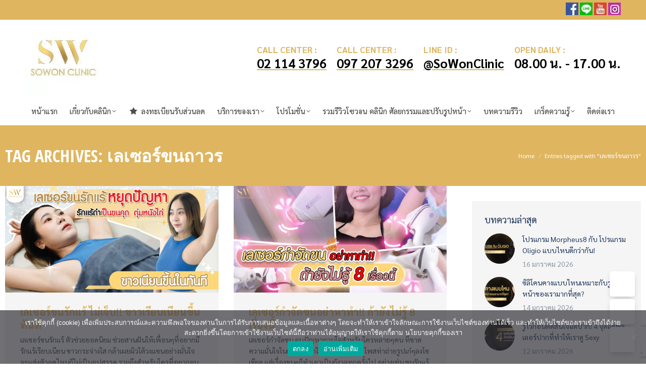

--- FILE ---
content_type: text/html; charset=UTF-8
request_url: https://sowongroup.com/tag/%E0%B9%80%E0%B8%A5%E0%B9%80%E0%B8%8B%E0%B8%AD%E0%B8%A3%E0%B9%8C%E0%B8%82%E0%B8%99%E0%B8%96%E0%B8%B2%E0%B8%A7%E0%B8%A3/
body_size: 38758
content:
<!DOCTYPE html>
<!--[if !(IE 6) | !(IE 7) | !(IE 8)  ]><!-->
<html lang="th" class="no-js">
<!--<![endif]-->
<head><meta charset="UTF-8" /><script>if(navigator.userAgent.match(/MSIE|Internet Explorer/i)||navigator.userAgent.match(/Trident\/7\..*?rv:11/i)){var href=document.location.href;if(!href.match(/[?&]nowprocket/)){if(href.indexOf("?")==-1){if(href.indexOf("#")==-1){document.location.href=href+"?nowprocket=1"}else{document.location.href=href.replace("#","?nowprocket=1#")}}else{if(href.indexOf("#")==-1){document.location.href=href+"&nowprocket=1"}else{document.location.href=href.replace("#","&nowprocket=1#")}}}}</script><script>(()=>{class RocketLazyLoadScripts{constructor(){this.v="2.0.4",this.userEvents=["keydown","keyup","mousedown","mouseup","mousemove","mouseover","mouseout","touchmove","touchstart","touchend","touchcancel","wheel","click","dblclick","input"],this.attributeEvents=["onblur","onclick","oncontextmenu","ondblclick","onfocus","onmousedown","onmouseenter","onmouseleave","onmousemove","onmouseout","onmouseover","onmouseup","onmousewheel","onscroll","onsubmit"]}async t(){this.i(),this.o(),/iP(ad|hone)/.test(navigator.userAgent)&&this.h(),this.u(),this.l(this),this.m(),this.k(this),this.p(this),this._(),await Promise.all([this.R(),this.L()]),this.lastBreath=Date.now(),this.S(this),this.P(),this.D(),this.O(),this.M(),await this.C(this.delayedScripts.normal),await this.C(this.delayedScripts.defer),await this.C(this.delayedScripts.async),await this.T(),await this.F(),await this.j(),await this.A(),window.dispatchEvent(new Event("rocket-allScriptsLoaded")),this.everythingLoaded=!0,this.lastTouchEnd&&await new Promise(t=>setTimeout(t,500-Date.now()+this.lastTouchEnd)),this.I(),this.H(),this.U(),this.W()}i(){this.CSPIssue=sessionStorage.getItem("rocketCSPIssue"),document.addEventListener("securitypolicyviolation",t=>{this.CSPIssue||"script-src-elem"!==t.violatedDirective||"data"!==t.blockedURI||(this.CSPIssue=!0,sessionStorage.setItem("rocketCSPIssue",!0))},{isRocket:!0})}o(){window.addEventListener("pageshow",t=>{this.persisted=t.persisted,this.realWindowLoadedFired=!0},{isRocket:!0}),window.addEventListener("pagehide",()=>{this.onFirstUserAction=null},{isRocket:!0})}h(){let t;function e(e){t=e}window.addEventListener("touchstart",e,{isRocket:!0}),window.addEventListener("touchend",function i(o){o.changedTouches[0]&&t.changedTouches[0]&&Math.abs(o.changedTouches[0].pageX-t.changedTouches[0].pageX)<10&&Math.abs(o.changedTouches[0].pageY-t.changedTouches[0].pageY)<10&&o.timeStamp-t.timeStamp<200&&(window.removeEventListener("touchstart",e,{isRocket:!0}),window.removeEventListener("touchend",i,{isRocket:!0}),"INPUT"===o.target.tagName&&"text"===o.target.type||(o.target.dispatchEvent(new TouchEvent("touchend",{target:o.target,bubbles:!0})),o.target.dispatchEvent(new MouseEvent("mouseover",{target:o.target,bubbles:!0})),o.target.dispatchEvent(new PointerEvent("click",{target:o.target,bubbles:!0,cancelable:!0,detail:1,clientX:o.changedTouches[0].clientX,clientY:o.changedTouches[0].clientY})),event.preventDefault()))},{isRocket:!0})}q(t){this.userActionTriggered||("mousemove"!==t.type||this.firstMousemoveIgnored?"keyup"===t.type||"mouseover"===t.type||"mouseout"===t.type||(this.userActionTriggered=!0,this.onFirstUserAction&&this.onFirstUserAction()):this.firstMousemoveIgnored=!0),"click"===t.type&&t.preventDefault(),t.stopPropagation(),t.stopImmediatePropagation(),"touchstart"===this.lastEvent&&"touchend"===t.type&&(this.lastTouchEnd=Date.now()),"click"===t.type&&(this.lastTouchEnd=0),this.lastEvent=t.type,t.composedPath&&t.composedPath()[0].getRootNode()instanceof ShadowRoot&&(t.rocketTarget=t.composedPath()[0]),this.savedUserEvents.push(t)}u(){this.savedUserEvents=[],this.userEventHandler=this.q.bind(this),this.userEvents.forEach(t=>window.addEventListener(t,this.userEventHandler,{passive:!1,isRocket:!0})),document.addEventListener("visibilitychange",this.userEventHandler,{isRocket:!0})}U(){this.userEvents.forEach(t=>window.removeEventListener(t,this.userEventHandler,{passive:!1,isRocket:!0})),document.removeEventListener("visibilitychange",this.userEventHandler,{isRocket:!0}),this.savedUserEvents.forEach(t=>{(t.rocketTarget||t.target).dispatchEvent(new window[t.constructor.name](t.type,t))})}m(){const t="return false",e=Array.from(this.attributeEvents,t=>"data-rocket-"+t),i="["+this.attributeEvents.join("],[")+"]",o="[data-rocket-"+this.attributeEvents.join("],[data-rocket-")+"]",s=(e,i,o)=>{o&&o!==t&&(e.setAttribute("data-rocket-"+i,o),e["rocket"+i]=new Function("event",o),e.setAttribute(i,t))};new MutationObserver(t=>{for(const n of t)"attributes"===n.type&&(n.attributeName.startsWith("data-rocket-")||this.everythingLoaded?n.attributeName.startsWith("data-rocket-")&&this.everythingLoaded&&this.N(n.target,n.attributeName.substring(12)):s(n.target,n.attributeName,n.target.getAttribute(n.attributeName))),"childList"===n.type&&n.addedNodes.forEach(t=>{if(t.nodeType===Node.ELEMENT_NODE)if(this.everythingLoaded)for(const i of[t,...t.querySelectorAll(o)])for(const t of i.getAttributeNames())e.includes(t)&&this.N(i,t.substring(12));else for(const e of[t,...t.querySelectorAll(i)])for(const t of e.getAttributeNames())this.attributeEvents.includes(t)&&s(e,t,e.getAttribute(t))})}).observe(document,{subtree:!0,childList:!0,attributeFilter:[...this.attributeEvents,...e]})}I(){this.attributeEvents.forEach(t=>{document.querySelectorAll("[data-rocket-"+t+"]").forEach(e=>{this.N(e,t)})})}N(t,e){const i=t.getAttribute("data-rocket-"+e);i&&(t.setAttribute(e,i),t.removeAttribute("data-rocket-"+e))}k(t){Object.defineProperty(HTMLElement.prototype,"onclick",{get(){return this.rocketonclick||null},set(e){this.rocketonclick=e,this.setAttribute(t.everythingLoaded?"onclick":"data-rocket-onclick","this.rocketonclick(event)")}})}S(t){function e(e,i){let o=e[i];e[i]=null,Object.defineProperty(e,i,{get:()=>o,set(s){t.everythingLoaded?o=s:e["rocket"+i]=o=s}})}e(document,"onreadystatechange"),e(window,"onload"),e(window,"onpageshow");try{Object.defineProperty(document,"readyState",{get:()=>t.rocketReadyState,set(e){t.rocketReadyState=e},configurable:!0}),document.readyState="loading"}catch(t){console.log("WPRocket DJE readyState conflict, bypassing")}}l(t){this.originalAddEventListener=EventTarget.prototype.addEventListener,this.originalRemoveEventListener=EventTarget.prototype.removeEventListener,this.savedEventListeners=[],EventTarget.prototype.addEventListener=function(e,i,o){o&&o.isRocket||!t.B(e,this)&&!t.userEvents.includes(e)||t.B(e,this)&&!t.userActionTriggered||e.startsWith("rocket-")||t.everythingLoaded?t.originalAddEventListener.call(this,e,i,o):(t.savedEventListeners.push({target:this,remove:!1,type:e,func:i,options:o}),"mouseenter"!==e&&"mouseleave"!==e||t.originalAddEventListener.call(this,e,t.savedUserEvents.push,o))},EventTarget.prototype.removeEventListener=function(e,i,o){o&&o.isRocket||!t.B(e,this)&&!t.userEvents.includes(e)||t.B(e,this)&&!t.userActionTriggered||e.startsWith("rocket-")||t.everythingLoaded?t.originalRemoveEventListener.call(this,e,i,o):t.savedEventListeners.push({target:this,remove:!0,type:e,func:i,options:o})}}J(t,e){this.savedEventListeners=this.savedEventListeners.filter(i=>{let o=i.type,s=i.target||window;return e!==o||t!==s||(this.B(o,s)&&(i.type="rocket-"+o),this.$(i),!1)})}H(){EventTarget.prototype.addEventListener=this.originalAddEventListener,EventTarget.prototype.removeEventListener=this.originalRemoveEventListener,this.savedEventListeners.forEach(t=>this.$(t))}$(t){t.remove?this.originalRemoveEventListener.call(t.target,t.type,t.func,t.options):this.originalAddEventListener.call(t.target,t.type,t.func,t.options)}p(t){let e;function i(e){return t.everythingLoaded?e:e.split(" ").map(t=>"load"===t||t.startsWith("load.")?"rocket-jquery-load":t).join(" ")}function o(o){function s(e){const s=o.fn[e];o.fn[e]=o.fn.init.prototype[e]=function(){return this[0]===window&&t.userActionTriggered&&("string"==typeof arguments[0]||arguments[0]instanceof String?arguments[0]=i(arguments[0]):"object"==typeof arguments[0]&&Object.keys(arguments[0]).forEach(t=>{const e=arguments[0][t];delete arguments[0][t],arguments[0][i(t)]=e})),s.apply(this,arguments),this}}if(o&&o.fn&&!t.allJQueries.includes(o)){const e={DOMContentLoaded:[],"rocket-DOMContentLoaded":[]};for(const t in e)document.addEventListener(t,()=>{e[t].forEach(t=>t())},{isRocket:!0});o.fn.ready=o.fn.init.prototype.ready=function(i){function s(){parseInt(o.fn.jquery)>2?setTimeout(()=>i.bind(document)(o)):i.bind(document)(o)}return"function"==typeof i&&(t.realDomReadyFired?!t.userActionTriggered||t.fauxDomReadyFired?s():e["rocket-DOMContentLoaded"].push(s):e.DOMContentLoaded.push(s)),o([])},s("on"),s("one"),s("off"),t.allJQueries.push(o)}e=o}t.allJQueries=[],o(window.jQuery),Object.defineProperty(window,"jQuery",{get:()=>e,set(t){o(t)}})}P(){const t=new Map;document.write=document.writeln=function(e){const i=document.currentScript,o=document.createRange(),s=i.parentElement;let n=t.get(i);void 0===n&&(n=i.nextSibling,t.set(i,n));const c=document.createDocumentFragment();o.setStart(c,0),c.appendChild(o.createContextualFragment(e)),s.insertBefore(c,n)}}async R(){return new Promise(t=>{this.userActionTriggered?t():this.onFirstUserAction=t})}async L(){return new Promise(t=>{document.addEventListener("DOMContentLoaded",()=>{this.realDomReadyFired=!0,t()},{isRocket:!0})})}async j(){return this.realWindowLoadedFired?Promise.resolve():new Promise(t=>{window.addEventListener("load",t,{isRocket:!0})})}M(){this.pendingScripts=[];this.scriptsMutationObserver=new MutationObserver(t=>{for(const e of t)e.addedNodes.forEach(t=>{"SCRIPT"!==t.tagName||t.noModule||t.isWPRocket||this.pendingScripts.push({script:t,promise:new Promise(e=>{const i=()=>{const i=this.pendingScripts.findIndex(e=>e.script===t);i>=0&&this.pendingScripts.splice(i,1),e()};t.addEventListener("load",i,{isRocket:!0}),t.addEventListener("error",i,{isRocket:!0}),setTimeout(i,1e3)})})})}),this.scriptsMutationObserver.observe(document,{childList:!0,subtree:!0})}async F(){await this.X(),this.pendingScripts.length?(await this.pendingScripts[0].promise,await this.F()):this.scriptsMutationObserver.disconnect()}D(){this.delayedScripts={normal:[],async:[],defer:[]},document.querySelectorAll("script[type$=rocketlazyloadscript]").forEach(t=>{t.hasAttribute("data-rocket-src")?t.hasAttribute("async")&&!1!==t.async?this.delayedScripts.async.push(t):t.hasAttribute("defer")&&!1!==t.defer||"module"===t.getAttribute("data-rocket-type")?this.delayedScripts.defer.push(t):this.delayedScripts.normal.push(t):this.delayedScripts.normal.push(t)})}async _(){await this.L();let t=[];document.querySelectorAll("script[type$=rocketlazyloadscript][data-rocket-src]").forEach(e=>{let i=e.getAttribute("data-rocket-src");if(i&&!i.startsWith("data:")){i.startsWith("//")&&(i=location.protocol+i);try{const o=new URL(i).origin;o!==location.origin&&t.push({src:o,crossOrigin:e.crossOrigin||"module"===e.getAttribute("data-rocket-type")})}catch(t){}}}),t=[...new Map(t.map(t=>[JSON.stringify(t),t])).values()],this.Y(t,"preconnect")}async G(t){if(await this.K(),!0!==t.noModule||!("noModule"in HTMLScriptElement.prototype))return new Promise(e=>{let i;function o(){(i||t).setAttribute("data-rocket-status","executed"),e()}try{if(navigator.userAgent.includes("Firefox/")||""===navigator.vendor||this.CSPIssue)i=document.createElement("script"),[...t.attributes].forEach(t=>{let e=t.nodeName;"type"!==e&&("data-rocket-type"===e&&(e="type"),"data-rocket-src"===e&&(e="src"),i.setAttribute(e,t.nodeValue))}),t.text&&(i.text=t.text),t.nonce&&(i.nonce=t.nonce),i.hasAttribute("src")?(i.addEventListener("load",o,{isRocket:!0}),i.addEventListener("error",()=>{i.setAttribute("data-rocket-status","failed-network"),e()},{isRocket:!0}),setTimeout(()=>{i.isConnected||e()},1)):(i.text=t.text,o()),i.isWPRocket=!0,t.parentNode.replaceChild(i,t);else{const i=t.getAttribute("data-rocket-type"),s=t.getAttribute("data-rocket-src");i?(t.type=i,t.removeAttribute("data-rocket-type")):t.removeAttribute("type"),t.addEventListener("load",o,{isRocket:!0}),t.addEventListener("error",i=>{this.CSPIssue&&i.target.src.startsWith("data:")?(console.log("WPRocket: CSP fallback activated"),t.removeAttribute("src"),this.G(t).then(e)):(t.setAttribute("data-rocket-status","failed-network"),e())},{isRocket:!0}),s?(t.fetchPriority="high",t.removeAttribute("data-rocket-src"),t.src=s):t.src="data:text/javascript;base64,"+window.btoa(unescape(encodeURIComponent(t.text)))}}catch(i){t.setAttribute("data-rocket-status","failed-transform"),e()}});t.setAttribute("data-rocket-status","skipped")}async C(t){const e=t.shift();return e?(e.isConnected&&await this.G(e),this.C(t)):Promise.resolve()}O(){this.Y([...this.delayedScripts.normal,...this.delayedScripts.defer,...this.delayedScripts.async],"preload")}Y(t,e){this.trash=this.trash||[];let i=!0;var o=document.createDocumentFragment();t.forEach(t=>{const s=t.getAttribute&&t.getAttribute("data-rocket-src")||t.src;if(s&&!s.startsWith("data:")){const n=document.createElement("link");n.href=s,n.rel=e,"preconnect"!==e&&(n.as="script",n.fetchPriority=i?"high":"low"),t.getAttribute&&"module"===t.getAttribute("data-rocket-type")&&(n.crossOrigin=!0),t.crossOrigin&&(n.crossOrigin=t.crossOrigin),t.integrity&&(n.integrity=t.integrity),t.nonce&&(n.nonce=t.nonce),o.appendChild(n),this.trash.push(n),i=!1}}),document.head.appendChild(o)}W(){this.trash.forEach(t=>t.remove())}async T(){try{document.readyState="interactive"}catch(t){}this.fauxDomReadyFired=!0;try{await this.K(),this.J(document,"readystatechange"),document.dispatchEvent(new Event("rocket-readystatechange")),await this.K(),document.rocketonreadystatechange&&document.rocketonreadystatechange(),await this.K(),this.J(document,"DOMContentLoaded"),document.dispatchEvent(new Event("rocket-DOMContentLoaded")),await this.K(),this.J(window,"DOMContentLoaded"),window.dispatchEvent(new Event("rocket-DOMContentLoaded"))}catch(t){console.error(t)}}async A(){try{document.readyState="complete"}catch(t){}try{await this.K(),this.J(document,"readystatechange"),document.dispatchEvent(new Event("rocket-readystatechange")),await this.K(),document.rocketonreadystatechange&&document.rocketonreadystatechange(),await this.K(),this.J(window,"load"),window.dispatchEvent(new Event("rocket-load")),await this.K(),window.rocketonload&&window.rocketonload(),await this.K(),this.allJQueries.forEach(t=>t(window).trigger("rocket-jquery-load")),await this.K(),this.J(window,"pageshow");const t=new Event("rocket-pageshow");t.persisted=this.persisted,window.dispatchEvent(t),await this.K(),window.rocketonpageshow&&window.rocketonpageshow({persisted:this.persisted})}catch(t){console.error(t)}}async K(){Date.now()-this.lastBreath>45&&(await this.X(),this.lastBreath=Date.now())}async X(){return document.hidden?new Promise(t=>setTimeout(t)):new Promise(t=>requestAnimationFrame(t))}B(t,e){return e===document&&"readystatechange"===t||(e===document&&"DOMContentLoaded"===t||(e===window&&"DOMContentLoaded"===t||(e===window&&"load"===t||e===window&&"pageshow"===t)))}static run(){(new RocketLazyLoadScripts).t()}}RocketLazyLoadScripts.run()})();</script>
	
				<meta name="viewport" content="width=device-width, initial-scale=1, maximum-scale=1, user-scalable=0"/>
			<meta name="theme-color" content="#5891e8"/>	<link rel="profile" href="https://gmpg.org/xfn/11" />
	<meta name='robots' content='noindex, follow' />
	<style>img:is([sizes="auto" i], [sizes^="auto," i]) { contain-intrinsic-size: 3000px 1500px }</style>
		
		
	
  <!-- Google tag (gtag.js) consent mode dataLayer added by Site Kit -->
<script id="google_gtagjs-js-consent-mode-data-layer">
window.dataLayer = window.dataLayer || [];function gtag(){dataLayer.push(arguments);}
gtag('consent', 'default', {"ad_personalization":"denied","ad_storage":"denied","ad_user_data":"denied","analytics_storage":"denied","functionality_storage":"denied","security_storage":"denied","personalization_storage":"denied","region":["AT","BE","BG","CH","CY","CZ","DE","DK","EE","ES","FI","FR","GB","GR","HR","HU","IE","IS","IT","LI","LT","LU","LV","MT","NL","NO","PL","PT","RO","SE","SI","SK"],"wait_for_update":500});
window._googlesitekitConsentCategoryMap = {"statistics":["analytics_storage"],"marketing":["ad_storage","ad_user_data","ad_personalization"],"functional":["functionality_storage","security_storage"],"preferences":["personalization_storage"]};
window._googlesitekitConsents = {"ad_personalization":"denied","ad_storage":"denied","ad_user_data":"denied","analytics_storage":"denied","functionality_storage":"denied","security_storage":"denied","personalization_storage":"denied","region":["AT","BE","BG","CH","CY","CZ","DE","DK","EE","ES","FI","FR","GB","GR","HR","HU","IE","IS","IT","LI","LT","LU","LV","MT","NL","NO","PL","PT","RO","SE","SI","SK"],"wait_for_update":500};
</script>
<!-- End Google tag (gtag.js) consent mode dataLayer added by Site Kit -->

	<!-- This site is optimized with the Yoast SEO plugin v26.0 - https://yoast.com/wordpress/plugins/seo/ -->
	<title>เลเซอร์ขนถาวร Archives - SoWon Clinic</title>
	<meta property="og:locale" content="th_TH" />
	<meta property="og:type" content="article" />
	<meta property="og:title" content="เลเซอร์ขนถาวร Archives - SoWon Clinic" />
	<meta property="og:url" content="https://sowongroup.com/tag/เลเซอร์ขนถาวร/" />
	<meta property="og:site_name" content="SoWon Clinic" />
	<meta property="og:image" content="https://sowongroup.com/wp-content/uploads/2022/02/faicon.jpg" />
	<meta property="og:image:width" content="512" />
	<meta property="og:image:height" content="512" />
	<meta property="og:image:type" content="image/jpeg" />
	<meta name="twitter:card" content="summary_large_image" />
	<script type="application/ld+json" class="yoast-schema-graph">{"@context":"https://schema.org","@graph":[{"@type":"CollectionPage","@id":"https://sowongroup.com/tag/%e0%b9%80%e0%b8%a5%e0%b9%80%e0%b8%8b%e0%b8%ad%e0%b8%a3%e0%b9%8c%e0%b8%82%e0%b8%99%e0%b8%96%e0%b8%b2%e0%b8%a7%e0%b8%a3/","url":"https://sowongroup.com/tag/%e0%b9%80%e0%b8%a5%e0%b9%80%e0%b8%8b%e0%b8%ad%e0%b8%a3%e0%b9%8c%e0%b8%82%e0%b8%99%e0%b8%96%e0%b8%b2%e0%b8%a7%e0%b8%a3/","name":"เลเซอร์ขนถาวร Archives - SoWon Clinic","isPartOf":{"@id":"https://sowongroup.com/#website"},"primaryImageOfPage":{"@id":"https://sowongroup.com/tag/%e0%b9%80%e0%b8%a5%e0%b9%80%e0%b8%8b%e0%b8%ad%e0%b8%a3%e0%b9%8c%e0%b8%82%e0%b8%99%e0%b8%96%e0%b8%b2%e0%b8%a7%e0%b8%a3/#primaryimage"},"image":{"@id":"https://sowongroup.com/tag/%e0%b9%80%e0%b8%a5%e0%b9%80%e0%b8%8b%e0%b8%ad%e0%b8%a3%e0%b9%8c%e0%b8%82%e0%b8%99%e0%b8%96%e0%b8%b2%e0%b8%a7%e0%b8%a3/#primaryimage"},"thumbnailUrl":"https://sowongroup.com/wp-content/uploads/2022/03/เลเซอร์ขนรักแร้-หยุดปัญหา.jpg","breadcrumb":{"@id":"https://sowongroup.com/tag/%e0%b9%80%e0%b8%a5%e0%b9%80%e0%b8%8b%e0%b8%ad%e0%b8%a3%e0%b9%8c%e0%b8%82%e0%b8%99%e0%b8%96%e0%b8%b2%e0%b8%a7%e0%b8%a3/#breadcrumb"},"inLanguage":"th"},{"@type":"ImageObject","inLanguage":"th","@id":"https://sowongroup.com/tag/%e0%b9%80%e0%b8%a5%e0%b9%80%e0%b8%8b%e0%b8%ad%e0%b8%a3%e0%b9%8c%e0%b8%82%e0%b8%99%e0%b8%96%e0%b8%b2%e0%b8%a7%e0%b8%a3/#primaryimage","url":"https://sowongroup.com/wp-content/uploads/2022/03/เลเซอร์ขนรักแร้-หยุดปัญหา.jpg","contentUrl":"https://sowongroup.com/wp-content/uploads/2022/03/เลเซอร์ขนรักแร้-หยุดปัญหา.jpg","width":2500,"height":1250,"caption":"เลเซอร์ขนรักแร้"},{"@type":"BreadcrumbList","@id":"https://sowongroup.com/tag/%e0%b9%80%e0%b8%a5%e0%b9%80%e0%b8%8b%e0%b8%ad%e0%b8%a3%e0%b9%8c%e0%b8%82%e0%b8%99%e0%b8%96%e0%b8%b2%e0%b8%a7%e0%b8%a3/#breadcrumb","itemListElement":[{"@type":"ListItem","position":1,"name":"Home","item":"https://sowongroup.com/"},{"@type":"ListItem","position":2,"name":"เลเซอร์ขนถาวร"}]},{"@type":"WebSite","@id":"https://sowongroup.com/#website","url":"https://sowongroup.com/","name":"SoWon Clinic","description":"เสริมจมูก ทำจมูก ทำคาง โบท็อก ฟิลเลอร์ ร้อยไหม ฉีดผิว","publisher":{"@id":"https://sowongroup.com/#organization"},"potentialAction":[{"@type":"SearchAction","target":{"@type":"EntryPoint","urlTemplate":"https://sowongroup.com/?s={search_term_string}"},"query-input":{"@type":"PropertyValueSpecification","valueRequired":true,"valueName":"search_term_string"}}],"inLanguage":"th"},{"@type":"Organization","@id":"https://sowongroup.com/#organization","name":"SOWON CLINIC","url":"https://sowongroup.com/","logo":{"@type":"ImageObject","inLanguage":"th","@id":"https://sowongroup.com/#/schema/logo/image/","url":"https://sowongroup.com/wp-content/uploads/2022/02/faicon.jpg","contentUrl":"https://sowongroup.com/wp-content/uploads/2022/02/faicon.jpg","width":512,"height":512,"caption":"SOWON CLINIC"},"image":{"@id":"https://sowongroup.com/#/schema/logo/image/"},"sameAs":["https://www.facebook.com/sowonclinic","https://www.instagram.com/sowonclinic/","https://www.youtube.com/channel/UCe9ya7zOgkNV_LyIDczLrOg"]}]}</script>
	<!-- / Yoast SEO plugin. -->


<link rel='dns-prefetch' href='//www.googletagmanager.com' />
<link rel='dns-prefetch' href='//fonts.googleapis.com' />
<link rel="alternate" type="application/rss+xml" title="SoWon Clinic &raquo; ฟีด" href="https://sowongroup.com/feed/" />
<link rel="alternate" type="application/rss+xml" title="SoWon Clinic &raquo; ฟีดความเห็น" href="https://sowongroup.com/comments/feed/" />
<link rel="alternate" type="application/rss+xml" title="SoWon Clinic &raquo; เลเซอร์ขนถาวร ฟีดป้ายกำกับ" href="https://sowongroup.com/tag/%e0%b9%80%e0%b8%a5%e0%b9%80%e0%b8%8b%e0%b8%ad%e0%b8%a3%e0%b9%8c%e0%b8%82%e0%b8%99%e0%b8%96%e0%b8%b2%e0%b8%a7%e0%b8%a3/feed/" />
<style id='wp-emoji-styles-inline-css'>

	img.wp-smiley, img.emoji {
		display: inline !important;
		border: none !important;
		box-shadow: none !important;
		height: 1em !important;
		width: 1em !important;
		margin: 0 0.07em !important;
		vertical-align: -0.1em !important;
		background: none !important;
		padding: 0 !important;
	}
</style>
<link rel='stylesheet'  href='https://sowongroup.com/wp-includes/css/dist/block-library/style.min.css?ver=ab218cfdec5f35dd0be8bda44e7e0dcc'  />
<style id='wp-block-library-theme-inline-css'>
.wp-block-audio :where(figcaption){color:#555;font-size:13px;text-align:center}.is-dark-theme .wp-block-audio :where(figcaption){color:#ffffffa6}.wp-block-audio{margin:0 0 1em}.wp-block-code{border:1px solid #ccc;border-radius:4px;font-family:Menlo,Consolas,monaco,monospace;padding:.8em 1em}.wp-block-embed :where(figcaption){color:#555;font-size:13px;text-align:center}.is-dark-theme .wp-block-embed :where(figcaption){color:#ffffffa6}.wp-block-embed{margin:0 0 1em}.blocks-gallery-caption{color:#555;font-size:13px;text-align:center}.is-dark-theme .blocks-gallery-caption{color:#ffffffa6}:root :where(.wp-block-image figcaption){color:#555;font-size:13px;text-align:center}.is-dark-theme :root :where(.wp-block-image figcaption){color:#ffffffa6}.wp-block-image{margin:0 0 1em}.wp-block-pullquote{border-bottom:4px solid;border-top:4px solid;color:currentColor;margin-bottom:1.75em}.wp-block-pullquote cite,.wp-block-pullquote footer,.wp-block-pullquote__citation{color:currentColor;font-size:.8125em;font-style:normal;text-transform:uppercase}.wp-block-quote{border-left:.25em solid;margin:0 0 1.75em;padding-left:1em}.wp-block-quote cite,.wp-block-quote footer{color:currentColor;font-size:.8125em;font-style:normal;position:relative}.wp-block-quote:where(.has-text-align-right){border-left:none;border-right:.25em solid;padding-left:0;padding-right:1em}.wp-block-quote:where(.has-text-align-center){border:none;padding-left:0}.wp-block-quote.is-large,.wp-block-quote.is-style-large,.wp-block-quote:where(.is-style-plain){border:none}.wp-block-search .wp-block-search__label{font-weight:700}.wp-block-search__button{border:1px solid #ccc;padding:.375em .625em}:where(.wp-block-group.has-background){padding:1.25em 2.375em}.wp-block-separator.has-css-opacity{opacity:.4}.wp-block-separator{border:none;border-bottom:2px solid;margin-left:auto;margin-right:auto}.wp-block-separator.has-alpha-channel-opacity{opacity:1}.wp-block-separator:not(.is-style-wide):not(.is-style-dots){width:100px}.wp-block-separator.has-background:not(.is-style-dots){border-bottom:none;height:1px}.wp-block-separator.has-background:not(.is-style-wide):not(.is-style-dots){height:2px}.wp-block-table{margin:0 0 1em}.wp-block-table td,.wp-block-table th{word-break:normal}.wp-block-table :where(figcaption){color:#555;font-size:13px;text-align:center}.is-dark-theme .wp-block-table :where(figcaption){color:#ffffffa6}.wp-block-video :where(figcaption){color:#555;font-size:13px;text-align:center}.is-dark-theme .wp-block-video :where(figcaption){color:#ffffffa6}.wp-block-video{margin:0 0 1em}:root :where(.wp-block-template-part.has-background){margin-bottom:0;margin-top:0;padding:1.25em 2.375em}
</style>
<style id='classic-theme-styles-inline-css'>
/*! This file is auto-generated */
.wp-block-button__link{color:#fff;background-color:#32373c;border-radius:9999px;box-shadow:none;text-decoration:none;padding:calc(.667em + 2px) calc(1.333em + 2px);font-size:1.125em}.wp-block-file__button{background:#32373c;color:#fff;text-decoration:none}
</style>
<link data-minify="1" rel='stylesheet'  href='https://sowongroup.com/wp-content/cache/background-css/1/sowongroup.com/wp-content/cache/min/1/wp-content/plugins/before-after-image-compare/build/view.css?ver=1762417006&wpr_t=1768980002'  />
<style id='global-styles-inline-css'>
:root{--wp--preset--aspect-ratio--square: 1;--wp--preset--aspect-ratio--4-3: 4/3;--wp--preset--aspect-ratio--3-4: 3/4;--wp--preset--aspect-ratio--3-2: 3/2;--wp--preset--aspect-ratio--2-3: 2/3;--wp--preset--aspect-ratio--16-9: 16/9;--wp--preset--aspect-ratio--9-16: 9/16;--wp--preset--color--black: #000000;--wp--preset--color--cyan-bluish-gray: #abb8c3;--wp--preset--color--white: #FFF;--wp--preset--color--pale-pink: #f78da7;--wp--preset--color--vivid-red: #cf2e2e;--wp--preset--color--luminous-vivid-orange: #ff6900;--wp--preset--color--luminous-vivid-amber: #fcb900;--wp--preset--color--light-green-cyan: #7bdcb5;--wp--preset--color--vivid-green-cyan: #00d084;--wp--preset--color--pale-cyan-blue: #8ed1fc;--wp--preset--color--vivid-cyan-blue: #0693e3;--wp--preset--color--vivid-purple: #9b51e0;--wp--preset--color--accent: #5891e8;--wp--preset--color--dark-gray: #111;--wp--preset--color--light-gray: #767676;--wp--preset--gradient--vivid-cyan-blue-to-vivid-purple: linear-gradient(135deg,rgba(6,147,227,1) 0%,rgb(155,81,224) 100%);--wp--preset--gradient--light-green-cyan-to-vivid-green-cyan: linear-gradient(135deg,rgb(122,220,180) 0%,rgb(0,208,130) 100%);--wp--preset--gradient--luminous-vivid-amber-to-luminous-vivid-orange: linear-gradient(135deg,rgba(252,185,0,1) 0%,rgba(255,105,0,1) 100%);--wp--preset--gradient--luminous-vivid-orange-to-vivid-red: linear-gradient(135deg,rgba(255,105,0,1) 0%,rgb(207,46,46) 100%);--wp--preset--gradient--very-light-gray-to-cyan-bluish-gray: linear-gradient(135deg,rgb(238,238,238) 0%,rgb(169,184,195) 100%);--wp--preset--gradient--cool-to-warm-spectrum: linear-gradient(135deg,rgb(74,234,220) 0%,rgb(151,120,209) 20%,rgb(207,42,186) 40%,rgb(238,44,130) 60%,rgb(251,105,98) 80%,rgb(254,248,76) 100%);--wp--preset--gradient--blush-light-purple: linear-gradient(135deg,rgb(255,206,236) 0%,rgb(152,150,240) 100%);--wp--preset--gradient--blush-bordeaux: linear-gradient(135deg,rgb(254,205,165) 0%,rgb(254,45,45) 50%,rgb(107,0,62) 100%);--wp--preset--gradient--luminous-dusk: linear-gradient(135deg,rgb(255,203,112) 0%,rgb(199,81,192) 50%,rgb(65,88,208) 100%);--wp--preset--gradient--pale-ocean: linear-gradient(135deg,rgb(255,245,203) 0%,rgb(182,227,212) 50%,rgb(51,167,181) 100%);--wp--preset--gradient--electric-grass: linear-gradient(135deg,rgb(202,248,128) 0%,rgb(113,206,126) 100%);--wp--preset--gradient--midnight: linear-gradient(135deg,rgb(2,3,129) 0%,rgb(40,116,252) 100%);--wp--preset--font-size--small: 13px;--wp--preset--font-size--medium: 20px;--wp--preset--font-size--large: 36px;--wp--preset--font-size--x-large: 42px;--wp--preset--spacing--20: 0.44rem;--wp--preset--spacing--30: 0.67rem;--wp--preset--spacing--40: 1rem;--wp--preset--spacing--50: 1.5rem;--wp--preset--spacing--60: 2.25rem;--wp--preset--spacing--70: 3.38rem;--wp--preset--spacing--80: 5.06rem;--wp--preset--shadow--natural: 6px 6px 9px rgba(0, 0, 0, 0.2);--wp--preset--shadow--deep: 12px 12px 50px rgba(0, 0, 0, 0.4);--wp--preset--shadow--sharp: 6px 6px 0px rgba(0, 0, 0, 0.2);--wp--preset--shadow--outlined: 6px 6px 0px -3px rgba(255, 255, 255, 1), 6px 6px rgba(0, 0, 0, 1);--wp--preset--shadow--crisp: 6px 6px 0px rgba(0, 0, 0, 1);}:where(.is-layout-flex){gap: 0.5em;}:where(.is-layout-grid){gap: 0.5em;}body .is-layout-flex{display: flex;}.is-layout-flex{flex-wrap: wrap;align-items: center;}.is-layout-flex > :is(*, div){margin: 0;}body .is-layout-grid{display: grid;}.is-layout-grid > :is(*, div){margin: 0;}:where(.wp-block-columns.is-layout-flex){gap: 2em;}:where(.wp-block-columns.is-layout-grid){gap: 2em;}:where(.wp-block-post-template.is-layout-flex){gap: 1.25em;}:where(.wp-block-post-template.is-layout-grid){gap: 1.25em;}.has-black-color{color: var(--wp--preset--color--black) !important;}.has-cyan-bluish-gray-color{color: var(--wp--preset--color--cyan-bluish-gray) !important;}.has-white-color{color: var(--wp--preset--color--white) !important;}.has-pale-pink-color{color: var(--wp--preset--color--pale-pink) !important;}.has-vivid-red-color{color: var(--wp--preset--color--vivid-red) !important;}.has-luminous-vivid-orange-color{color: var(--wp--preset--color--luminous-vivid-orange) !important;}.has-luminous-vivid-amber-color{color: var(--wp--preset--color--luminous-vivid-amber) !important;}.has-light-green-cyan-color{color: var(--wp--preset--color--light-green-cyan) !important;}.has-vivid-green-cyan-color{color: var(--wp--preset--color--vivid-green-cyan) !important;}.has-pale-cyan-blue-color{color: var(--wp--preset--color--pale-cyan-blue) !important;}.has-vivid-cyan-blue-color{color: var(--wp--preset--color--vivid-cyan-blue) !important;}.has-vivid-purple-color{color: var(--wp--preset--color--vivid-purple) !important;}.has-black-background-color{background-color: var(--wp--preset--color--black) !important;}.has-cyan-bluish-gray-background-color{background-color: var(--wp--preset--color--cyan-bluish-gray) !important;}.has-white-background-color{background-color: var(--wp--preset--color--white) !important;}.has-pale-pink-background-color{background-color: var(--wp--preset--color--pale-pink) !important;}.has-vivid-red-background-color{background-color: var(--wp--preset--color--vivid-red) !important;}.has-luminous-vivid-orange-background-color{background-color: var(--wp--preset--color--luminous-vivid-orange) !important;}.has-luminous-vivid-amber-background-color{background-color: var(--wp--preset--color--luminous-vivid-amber) !important;}.has-light-green-cyan-background-color{background-color: var(--wp--preset--color--light-green-cyan) !important;}.has-vivid-green-cyan-background-color{background-color: var(--wp--preset--color--vivid-green-cyan) !important;}.has-pale-cyan-blue-background-color{background-color: var(--wp--preset--color--pale-cyan-blue) !important;}.has-vivid-cyan-blue-background-color{background-color: var(--wp--preset--color--vivid-cyan-blue) !important;}.has-vivid-purple-background-color{background-color: var(--wp--preset--color--vivid-purple) !important;}.has-black-border-color{border-color: var(--wp--preset--color--black) !important;}.has-cyan-bluish-gray-border-color{border-color: var(--wp--preset--color--cyan-bluish-gray) !important;}.has-white-border-color{border-color: var(--wp--preset--color--white) !important;}.has-pale-pink-border-color{border-color: var(--wp--preset--color--pale-pink) !important;}.has-vivid-red-border-color{border-color: var(--wp--preset--color--vivid-red) !important;}.has-luminous-vivid-orange-border-color{border-color: var(--wp--preset--color--luminous-vivid-orange) !important;}.has-luminous-vivid-amber-border-color{border-color: var(--wp--preset--color--luminous-vivid-amber) !important;}.has-light-green-cyan-border-color{border-color: var(--wp--preset--color--light-green-cyan) !important;}.has-vivid-green-cyan-border-color{border-color: var(--wp--preset--color--vivid-green-cyan) !important;}.has-pale-cyan-blue-border-color{border-color: var(--wp--preset--color--pale-cyan-blue) !important;}.has-vivid-cyan-blue-border-color{border-color: var(--wp--preset--color--vivid-cyan-blue) !important;}.has-vivid-purple-border-color{border-color: var(--wp--preset--color--vivid-purple) !important;}.has-vivid-cyan-blue-to-vivid-purple-gradient-background{background: var(--wp--preset--gradient--vivid-cyan-blue-to-vivid-purple) !important;}.has-light-green-cyan-to-vivid-green-cyan-gradient-background{background: var(--wp--preset--gradient--light-green-cyan-to-vivid-green-cyan) !important;}.has-luminous-vivid-amber-to-luminous-vivid-orange-gradient-background{background: var(--wp--preset--gradient--luminous-vivid-amber-to-luminous-vivid-orange) !important;}.has-luminous-vivid-orange-to-vivid-red-gradient-background{background: var(--wp--preset--gradient--luminous-vivid-orange-to-vivid-red) !important;}.has-very-light-gray-to-cyan-bluish-gray-gradient-background{background: var(--wp--preset--gradient--very-light-gray-to-cyan-bluish-gray) !important;}.has-cool-to-warm-spectrum-gradient-background{background: var(--wp--preset--gradient--cool-to-warm-spectrum) !important;}.has-blush-light-purple-gradient-background{background: var(--wp--preset--gradient--blush-light-purple) !important;}.has-blush-bordeaux-gradient-background{background: var(--wp--preset--gradient--blush-bordeaux) !important;}.has-luminous-dusk-gradient-background{background: var(--wp--preset--gradient--luminous-dusk) !important;}.has-pale-ocean-gradient-background{background: var(--wp--preset--gradient--pale-ocean) !important;}.has-electric-grass-gradient-background{background: var(--wp--preset--gradient--electric-grass) !important;}.has-midnight-gradient-background{background: var(--wp--preset--gradient--midnight) !important;}.has-small-font-size{font-size: var(--wp--preset--font-size--small) !important;}.has-medium-font-size{font-size: var(--wp--preset--font-size--medium) !important;}.has-large-font-size{font-size: var(--wp--preset--font-size--large) !important;}.has-x-large-font-size{font-size: var(--wp--preset--font-size--x-large) !important;}
:where(.wp-block-post-template.is-layout-flex){gap: 1.25em;}:where(.wp-block-post-template.is-layout-grid){gap: 1.25em;}
:where(.wp-block-columns.is-layout-flex){gap: 2em;}:where(.wp-block-columns.is-layout-grid){gap: 2em;}
:root :where(.wp-block-pullquote){font-size: 1.5em;line-height: 1.6;}
</style>
<link rel='stylesheet'  href='https://sowongroup.com/wp-content/plugins/cookie-notice/css/front.min.css?ver=2.5.7'  />
<link data-minify="1" rel='stylesheet'  href='https://sowongroup.com/wp-content/cache/min/1/wp-content/themes/dt-the7/fonts/icomoon-the7-font/icomoon-the7-font.min.css?ver=1762417006'  />
<link data-minify="1" rel='stylesheet'  href='https://sowongroup.com/wp-content/cache/min/1/wp-content/themes/dt-the7/fonts/FontAwesome/css/all.min.css?ver=1762417006'  />
<link rel='stylesheet'  href='https://sowongroup.com/wp-content/themes/dt-the7/fonts/FontAwesome/back-compat.min.css?ver=12.9.1'  />
<link data-minify="1" rel='stylesheet'  href='https://sowongroup.com/wp-content/cache/min/1/wp-content/uploads/smile_fonts/Defaults/Defaults.css?ver=1762417006'  />
<link data-minify="1" rel='stylesheet'  href='https://sowongroup.com/wp-content/cache/min/1/wp-content/uploads/js_composer/custom.css?ver=1762417006'  />
<link rel='stylesheet'  href='https://fonts.googleapis.com/css?family=Sarabun:400,400italic,500,600,700%7CRoboto:400,600,700%7COpen+Sans+Condensed:400,600,700&#038;display=swap'  />
<link rel='stylesheet'  href='https://sowongroup.com/wp-content/themes/dt-the7/css/main.min.css?ver=12.9.1'  />
<link rel='stylesheet'  href='https://sowongroup.com/wp-content/themes/dt-the7/lib/custom-scrollbar/custom-scrollbar.min.css?ver=12.9.1'  />
<link rel='stylesheet'  href='https://sowongroup.com/wp-content/themes/dt-the7/css/wpbakery.min.css?ver=12.9.1'  />
<link rel='stylesheet'  href='https://sowongroup.com/wp-content/plugins/dt-the7-core/assets/css/post-type.min.css?ver=2.7.12'  />
<link data-minify="1" rel='stylesheet'  href='https://sowongroup.com/wp-content/cache/min/1/wp-content/plugins/kadence-blocks/dist/style-blocks-tableofcontents.css?ver=1762417013'  />
<link data-minify="1" rel='stylesheet'  href='https://sowongroup.com/wp-content/cache/min/1/wp-content/plugins/kadence-blocks/dist/style-blocks-rowlayout.css?ver=1762417006'  />
<link data-minify="1" rel='stylesheet'  href='https://sowongroup.com/wp-content/cache/min/1/wp-content/plugins/kadence-blocks/dist/style-blocks-column.css?ver=1762417006'  />
<link data-minify="1" rel='stylesheet'  href='https://sowongroup.com/wp-content/cache/min/1/wp-content/plugins/kadence-blocks/dist/style-blocks-posts.css?ver=1762417006'  />
<link data-minify="1" rel='stylesheet'  href='https://sowongroup.com/wp-content/cache/min/1/wp-content/uploads/the7-css/css-vars.css?ver=1762417006'  />
<link data-minify="1" rel='stylesheet'  href='https://sowongroup.com/wp-content/cache/min/1/wp-content/uploads/the7-css/custom.css?ver=1762417006'  />
<link data-minify="1" rel='stylesheet'  href='https://sowongroup.com/wp-content/cache/min/1/wp-content/uploads/the7-css/media.css?ver=1762417006'  />
<link data-minify="1" rel='stylesheet'  href='https://sowongroup.com/wp-content/cache/min/1/wp-content/uploads/the7-css/mega-menu.css?ver=1762417006'  />
<link data-minify="1" rel='stylesheet'  href='https://sowongroup.com/wp-content/cache/min/1/wp-content/uploads/the7-css/the7-elements-albums-portfolio.css?ver=1762417006'  />
<link data-minify="1" rel='stylesheet'  href='https://sowongroup.com/wp-content/cache/min/1/wp-content/uploads/the7-css/post-type-dynamic.css?ver=1762417006'  />
<link rel='stylesheet'  href='https://sowongroup.com/wp-content/themes/dt-the7/style.css?ver=12.9.1'  />
<style id='kadence-blocks-global-variables-inline-css'>
:root {--global-kb-font-size-sm:clamp(0.8rem, 0.73rem + 0.217vw, 0.9rem);--global-kb-font-size-md:clamp(1.1rem, 0.995rem + 0.326vw, 1.25rem);--global-kb-font-size-lg:clamp(1.75rem, 1.576rem + 0.543vw, 2rem);--global-kb-font-size-xl:clamp(2.25rem, 1.728rem + 1.63vw, 3rem);--global-kb-font-size-xxl:clamp(2.5rem, 1.456rem + 3.26vw, 4rem);--global-kb-font-size-xxxl:clamp(2.75rem, 0.489rem + 7.065vw, 6rem);}:root {--global-palette1: #3182CE;--global-palette2: #2B6CB0;--global-palette3: #1A202C;--global-palette4: #2D3748;--global-palette5: #4A5568;--global-palette6: #718096;--global-palette7: #EDF2F7;--global-palette8: #F7FAFC;--global-palette9: #ffffff;}
</style>
<link data-minify="1" rel='stylesheet'  href='https://sowongroup.com/wp-content/cache/background-css/1/sowongroup.com/wp-content/cache/min/1/wp-content/plugins/Ultimate_VC_Addons/assets/min-css/ultimate.min.css?ver=1762417013&wpr_t=1768980002'  />
<link data-minify="1" rel='stylesheet'  href='https://sowongroup.com/wp-content/cache/min/1/wp-content/plugins/Ultimate_VC_Addons/assets/fonts/vidcons.css?ver=1762417013'  />
<link rel='stylesheet'  href='https://fonts.googleapis.com/css?family=Sarabun:&#038;subset=latin,latin-ext,thai,vietnamese'  />
<style id='kadence_blocks_css-inline-css'>
.kb-row-layout-id15295_b1b0fb-b6 > .kt-row-column-wrap{padding-top:var( --global-kb-row-default-top, var(--global-kb-spacing-sm, 1.5rem) );padding-bottom:var( --global-kb-row-default-bottom, var(--global-kb-spacing-sm, 1.5rem) );grid-template-columns:repeat(2, minmax(0, 1fr));}@media all and (max-width: 767px){.kb-row-layout-id15295_b1b0fb-b6 > .kt-row-column-wrap{grid-template-columns:minmax(0, 1fr);}}.kadence-column15295_6504fd-ee > .kt-inside-inner-col{column-gap:var(--global-kb-gap-sm, 1rem);}.kadence-column15295_6504fd-ee > .kt-inside-inner-col{flex-direction:column;}.kadence-column15295_6504fd-ee > .kt-inside-inner-col > .aligncenter{width:100%;}@media all and (max-width: 1024px){.kadence-column15295_6504fd-ee > .kt-inside-inner-col{flex-direction:column;justify-content:center;}}@media all and (max-width: 767px){.kadence-column15295_6504fd-ee > .kt-inside-inner-col{flex-direction:column;justify-content:center;}}.kadence-column15295_f60920-02 > .kt-inside-inner-col{column-gap:var(--global-kb-gap-sm, 1rem);}.kadence-column15295_f60920-02 > .kt-inside-inner-col{flex-direction:column;}.kadence-column15295_f60920-02 > .kt-inside-inner-col > .aligncenter{width:100%;}@media all and (max-width: 1024px){.kadence-column15295_f60920-02 > .kt-inside-inner-col{flex-direction:column;justify-content:center;}}@media all and (max-width: 767px){.kadence-column15295_f60920-02 > .kt-inside-inner-col{flex-direction:column;justify-content:center;}}.kb-row-layout-id15295_b54b96-e4 > .kt-row-column-wrap{padding-top:var( --global-kb-row-default-top, var(--global-kb-spacing-sm, 1.5rem) );padding-bottom:var( --global-kb-row-default-bottom, var(--global-kb-spacing-sm, 1.5rem) );grid-template-columns:repeat(2, minmax(0, 1fr));}@media all and (max-width: 767px){.kb-row-layout-id15295_b54b96-e4 > .kt-row-column-wrap{grid-template-columns:minmax(0, 1fr);}}.kadence-column15295_fa24ea-06 > .kt-inside-inner-col{column-gap:var(--global-kb-gap-sm, 1rem);}.kadence-column15295_fa24ea-06 > .kt-inside-inner-col{flex-direction:column;}.kadence-column15295_fa24ea-06 > .kt-inside-inner-col > .aligncenter{width:100%;}@media all and (max-width: 1024px){.kadence-column15295_fa24ea-06 > .kt-inside-inner-col{flex-direction:column;justify-content:center;}}@media all and (max-width: 767px){.kadence-column15295_fa24ea-06 > .kt-inside-inner-col{flex-direction:column;justify-content:center;}}.kadence-column15295_7cc9bf-92 > .kt-inside-inner-col{column-gap:var(--global-kb-gap-sm, 1rem);}.kadence-column15295_7cc9bf-92 > .kt-inside-inner-col{flex-direction:column;}.kadence-column15295_7cc9bf-92 > .kt-inside-inner-col > .aligncenter{width:100%;}@media all and (max-width: 1024px){.kadence-column15295_7cc9bf-92 > .kt-inside-inner-col{flex-direction:column;justify-content:center;}}@media all and (max-width: 767px){.kadence-column15295_7cc9bf-92 > .kt-inside-inner-col{flex-direction:column;justify-content:center;}}.kb-row-layout-id15295_7d0e65-83 > .kt-row-column-wrap{padding-top:var( --global-kb-row-default-top, var(--global-kb-spacing-sm, 1.5rem) );padding-bottom:var( --global-kb-row-default-bottom, var(--global-kb-spacing-sm, 1.5rem) );}.kb-row-layout-id15295_7d0e65-83 > .kt-row-column-wrap > div:not(.added-for-specificity){grid-column:initial;}.kb-row-layout-id15295_7d0e65-83 > .kt-row-column-wrap{grid-template-columns:repeat(3, minmax(0, 1fr));}@media all and (max-width: 767px){.kb-row-layout-id15295_7d0e65-83 > .kt-row-column-wrap > div:not(.added-for-specificity){grid-column:initial;}.kb-row-layout-id15295_7d0e65-83 > .kt-row-column-wrap{grid-template-columns:minmax(0, 1fr);}}.kadence-column15295_4245ad-2e > .kt-inside-inner-col{column-gap:var(--global-kb-gap-sm, 1rem);}.kadence-column15295_4245ad-2e > .kt-inside-inner-col{flex-direction:column;}.kadence-column15295_4245ad-2e > .kt-inside-inner-col > .aligncenter{width:100%;}@media all and (max-width: 1024px){.kadence-column15295_4245ad-2e > .kt-inside-inner-col{flex-direction:column;justify-content:center;}}@media all and (max-width: 767px){.kadence-column15295_4245ad-2e > .kt-inside-inner-col{flex-direction:column;justify-content:center;}}.kadence-column15295_6b9d1d-55 > .kt-inside-inner-col{column-gap:var(--global-kb-gap-sm, 1rem);}.kadence-column15295_6b9d1d-55 > .kt-inside-inner-col{flex-direction:column;}.kadence-column15295_6b9d1d-55 > .kt-inside-inner-col > .aligncenter{width:100%;}@media all and (max-width: 1024px){.kadence-column15295_6b9d1d-55 > .kt-inside-inner-col{flex-direction:column;justify-content:center;}}@media all and (max-width: 767px){.kadence-column15295_6b9d1d-55 > .kt-inside-inner-col{flex-direction:column;justify-content:center;}}.kadence-column15295_138c75-48 > .kt-inside-inner-col{column-gap:var(--global-kb-gap-sm, 1rem);}.kadence-column15295_138c75-48 > .kt-inside-inner-col{flex-direction:column;}.kadence-column15295_138c75-48 > .kt-inside-inner-col > .aligncenter{width:100%;}@media all and (max-width: 1024px){.kadence-column15295_138c75-48 > .kt-inside-inner-col{flex-direction:column;justify-content:center;}}@media all and (max-width: 767px){.kadence-column15295_138c75-48 > .kt-inside-inner-col{flex-direction:column;justify-content:center;}}.kb-row-layout-id15295_8207e8-d9 > .kt-row-column-wrap{padding-top:var( --global-kb-row-default-top, var(--global-kb-spacing-sm, 1.5rem) );padding-bottom:var( --global-kb-row-default-bottom, var(--global-kb-spacing-sm, 1.5rem) );}.kb-row-layout-id15295_8207e8-d9 > .kt-row-column-wrap > div:not(.added-for-specificity){grid-column:initial;}.kb-row-layout-id15295_8207e8-d9 > .kt-row-column-wrap{grid-template-columns:repeat(3, minmax(0, 1fr));}@media all and (max-width: 767px){.kb-row-layout-id15295_8207e8-d9 > .kt-row-column-wrap > div:not(.added-for-specificity){grid-column:initial;}.kb-row-layout-id15295_8207e8-d9 > .kt-row-column-wrap{grid-template-columns:minmax(0, 1fr);}}.kadence-column15295_1aa287-80 > .kt-inside-inner-col{column-gap:var(--global-kb-gap-sm, 1rem);}.kadence-column15295_1aa287-80 > .kt-inside-inner-col{flex-direction:column;}.kadence-column15295_1aa287-80 > .kt-inside-inner-col > .aligncenter{width:100%;}@media all and (max-width: 1024px){.kadence-column15295_1aa287-80 > .kt-inside-inner-col{flex-direction:column;justify-content:center;}}@media all and (max-width: 767px){.kadence-column15295_1aa287-80 > .kt-inside-inner-col{flex-direction:column;justify-content:center;}}.kadence-column15295_d3f7f3-7e > .kt-inside-inner-col{column-gap:var(--global-kb-gap-sm, 1rem);}.kadence-column15295_d3f7f3-7e > .kt-inside-inner-col{flex-direction:column;}.kadence-column15295_d3f7f3-7e > .kt-inside-inner-col > .aligncenter{width:100%;}@media all and (max-width: 1024px){.kadence-column15295_d3f7f3-7e > .kt-inside-inner-col{flex-direction:column;justify-content:center;}}@media all and (max-width: 767px){.kadence-column15295_d3f7f3-7e > .kt-inside-inner-col{flex-direction:column;justify-content:center;}}.kadence-column15295_1a6d96-23 > .kt-inside-inner-col{column-gap:var(--global-kb-gap-sm, 1rem);}.kadence-column15295_1a6d96-23 > .kt-inside-inner-col{flex-direction:column;}.kadence-column15295_1a6d96-23 > .kt-inside-inner-col > .aligncenter{width:100%;}@media all and (max-width: 1024px){.kadence-column15295_1a6d96-23 > .kt-inside-inner-col{flex-direction:column;justify-content:center;}}@media all and (max-width: 767px){.kadence-column15295_1a6d96-23 > .kt-inside-inner-col{flex-direction:column;justify-content:center;}}.kb-row-layout-id15295_3f6136-0c > .kt-row-column-wrap{padding-top:var( --global-kb-row-default-top, var(--global-kb-spacing-sm, 1.5rem) );padding-bottom:var( --global-kb-row-default-bottom, var(--global-kb-spacing-sm, 1.5rem) );}.kb-row-layout-id15295_3f6136-0c > .kt-row-column-wrap > div:not(.added-for-specificity){grid-column:initial;}.kb-row-layout-id15295_3f6136-0c > .kt-row-column-wrap{grid-template-columns:repeat(3, minmax(0, 1fr));}@media all and (max-width: 767px){.kb-row-layout-id15295_3f6136-0c > .kt-row-column-wrap > div:not(.added-for-specificity){grid-column:initial;}.kb-row-layout-id15295_3f6136-0c > .kt-row-column-wrap{grid-template-columns:minmax(0, 1fr);}}.kadence-column15295_d86ae0-b2 > .kt-inside-inner-col{column-gap:var(--global-kb-gap-sm, 1rem);}.kadence-column15295_d86ae0-b2 > .kt-inside-inner-col{flex-direction:column;}.kadence-column15295_d86ae0-b2 > .kt-inside-inner-col > .aligncenter{width:100%;}@media all and (max-width: 1024px){.kadence-column15295_d86ae0-b2 > .kt-inside-inner-col{flex-direction:column;justify-content:center;}}@media all and (max-width: 767px){.kadence-column15295_d86ae0-b2 > .kt-inside-inner-col{flex-direction:column;justify-content:center;}}.kadence-column15295_517204-5e > .kt-inside-inner-col{column-gap:var(--global-kb-gap-sm, 1rem);}.kadence-column15295_517204-5e > .kt-inside-inner-col{flex-direction:column;}.kadence-column15295_517204-5e > .kt-inside-inner-col > .aligncenter{width:100%;}@media all and (max-width: 1024px){.kadence-column15295_517204-5e > .kt-inside-inner-col{flex-direction:column;justify-content:center;}}@media all and (max-width: 767px){.kadence-column15295_517204-5e > .kt-inside-inner-col{flex-direction:column;justify-content:center;}}.kadence-column15295_ac18d6-fd > .kt-inside-inner-col{column-gap:var(--global-kb-gap-sm, 1rem);}.kadence-column15295_ac18d6-fd > .kt-inside-inner-col{flex-direction:column;}.kadence-column15295_ac18d6-fd > .kt-inside-inner-col > .aligncenter{width:100%;}@media all and (max-width: 1024px){.kadence-column15295_ac18d6-fd > .kt-inside-inner-col{flex-direction:column;justify-content:center;}}@media all and (max-width: 767px){.kadence-column15295_ac18d6-fd > .kt-inside-inner-col{flex-direction:column;justify-content:center;}}.kb-row-layout-id15295_b3aca9-23 > .kt-row-column-wrap{padding-top:var( --global-kb-row-default-top, var(--global-kb-spacing-sm, 1.5rem) );padding-bottom:var( --global-kb-row-default-bottom, var(--global-kb-spacing-sm, 1.5rem) );grid-template-columns:repeat(2, minmax(0, 1fr));}@media all and (max-width: 767px){.kb-row-layout-id15295_b3aca9-23 > .kt-row-column-wrap{grid-template-columns:minmax(0, 1fr);}}.kadence-column15295_0c38d2-55 > .kt-inside-inner-col{column-gap:var(--global-kb-gap-sm, 1rem);}.kadence-column15295_0c38d2-55 > .kt-inside-inner-col{flex-direction:column;}.kadence-column15295_0c38d2-55 > .kt-inside-inner-col > .aligncenter{width:100%;}@media all and (max-width: 1024px){.kadence-column15295_0c38d2-55 > .kt-inside-inner-col{flex-direction:column;justify-content:center;}}@media all and (max-width: 767px){.kadence-column15295_0c38d2-55 > .kt-inside-inner-col{flex-direction:column;justify-content:center;}}.kadence-column15295_57081b-07 > .kt-inside-inner-col{column-gap:var(--global-kb-gap-sm, 1rem);}.kadence-column15295_57081b-07 > .kt-inside-inner-col{flex-direction:column;}.kadence-column15295_57081b-07 > .kt-inside-inner-col > .aligncenter{width:100%;}@media all and (max-width: 1024px){.kadence-column15295_57081b-07 > .kt-inside-inner-col{flex-direction:column;justify-content:center;}}@media all and (max-width: 767px){.kadence-column15295_57081b-07 > .kt-inside-inner-col{flex-direction:column;justify-content:center;}}.kb-row-layout-id15295_878a05-ba > .kt-row-column-wrap{padding-top:var( --global-kb-row-default-top, var(--global-kb-spacing-sm, 1.5rem) );padding-bottom:var( --global-kb-row-default-bottom, var(--global-kb-spacing-sm, 1.5rem) );grid-template-columns:repeat(2, minmax(0, 1fr));}@media all and (max-width: 767px){.kb-row-layout-id15295_878a05-ba > .kt-row-column-wrap{grid-template-columns:minmax(0, 1fr);}}.kadence-column15295_54874f-f0 > .kt-inside-inner-col{column-gap:var(--global-kb-gap-sm, 1rem);}.kadence-column15295_54874f-f0 > .kt-inside-inner-col{flex-direction:column;}.kadence-column15295_54874f-f0 > .kt-inside-inner-col > .aligncenter{width:100%;}@media all and (max-width: 1024px){.kadence-column15295_54874f-f0 > .kt-inside-inner-col{flex-direction:column;justify-content:center;}}@media all and (max-width: 767px){.kadence-column15295_54874f-f0 > .kt-inside-inner-col{flex-direction:column;justify-content:center;}}.kadence-column15295_d7da07-50 > .kt-inside-inner-col{column-gap:var(--global-kb-gap-sm, 1rem);}.kadence-column15295_d7da07-50 > .kt-inside-inner-col{flex-direction:column;}.kadence-column15295_d7da07-50 > .kt-inside-inner-col > .aligncenter{width:100%;}@media all and (max-width: 1024px){.kadence-column15295_d7da07-50 > .kt-inside-inner-col{flex-direction:column;justify-content:center;}}@media all and (max-width: 767px){.kadence-column15295_d7da07-50 > .kt-inside-inner-col{flex-direction:column;justify-content:center;}}.kb-row-layout-id15295_2bde1e-7d > .kt-row-column-wrap{padding-top:var( --global-kb-row-default-top, var(--global-kb-spacing-sm, 1.5rem) );padding-bottom:var( --global-kb-row-default-bottom, var(--global-kb-spacing-sm, 1.5rem) );grid-template-columns:repeat(2, minmax(0, 1fr));}@media all and (max-width: 767px){.kb-row-layout-id15295_2bde1e-7d > .kt-row-column-wrap{grid-template-columns:minmax(0, 1fr);}}.kadence-column15295_d8a3db-11 > .kt-inside-inner-col{column-gap:var(--global-kb-gap-sm, 1rem);}.kadence-column15295_d8a3db-11 > .kt-inside-inner-col{flex-direction:column;}.kadence-column15295_d8a3db-11 > .kt-inside-inner-col > .aligncenter{width:100%;}@media all and (max-width: 1024px){.kadence-column15295_d8a3db-11 > .kt-inside-inner-col{flex-direction:column;justify-content:center;}}@media all and (max-width: 767px){.kadence-column15295_d8a3db-11 > .kt-inside-inner-col{flex-direction:column;justify-content:center;}}.kadence-column15295_96e1bb-74 > .kt-inside-inner-col{column-gap:var(--global-kb-gap-sm, 1rem);}.kadence-column15295_96e1bb-74 > .kt-inside-inner-col{flex-direction:column;}.kadence-column15295_96e1bb-74 > .kt-inside-inner-col > .aligncenter{width:100%;}@media all and (max-width: 1024px){.kadence-column15295_96e1bb-74 > .kt-inside-inner-col{flex-direction:column;justify-content:center;}}@media all and (max-width: 767px){.kadence-column15295_96e1bb-74 > .kt-inside-inner-col{flex-direction:column;justify-content:center;}}.kb-row-layout-id15295_6467ef-c1 > .kt-row-column-wrap{padding-top:var( --global-kb-row-default-top, var(--global-kb-spacing-sm, 1.5rem) );padding-bottom:var( --global-kb-row-default-bottom, var(--global-kb-spacing-sm, 1.5rem) );grid-template-columns:repeat(2, minmax(0, 1fr));}@media all and (max-width: 767px){.kb-row-layout-id15295_6467ef-c1 > .kt-row-column-wrap{grid-template-columns:minmax(0, 1fr);}}.kadence-column15295_e57019-5f > .kt-inside-inner-col{column-gap:var(--global-kb-gap-sm, 1rem);}.kadence-column15295_e57019-5f > .kt-inside-inner-col{flex-direction:column;}.kadence-column15295_e57019-5f > .kt-inside-inner-col > .aligncenter{width:100%;}@media all and (max-width: 1024px){.kadence-column15295_e57019-5f > .kt-inside-inner-col{flex-direction:column;justify-content:center;}}@media all and (max-width: 767px){.kadence-column15295_e57019-5f > .kt-inside-inner-col{flex-direction:column;justify-content:center;}}.kadence-column15295_002f30-58 > .kt-inside-inner-col{column-gap:var(--global-kb-gap-sm, 1rem);}.kadence-column15295_002f30-58 > .kt-inside-inner-col{flex-direction:column;}.kadence-column15295_002f30-58 > .kt-inside-inner-col > .aligncenter{width:100%;}@media all and (max-width: 1024px){.kadence-column15295_002f30-58 > .kt-inside-inner-col{flex-direction:column;justify-content:center;}}@media all and (max-width: 767px){.kadence-column15295_002f30-58 > .kt-inside-inner-col{flex-direction:column;justify-content:center;}}.kb-row-layout-id24741_a334c5-bf > .kt-row-column-wrap{padding-top:18px;padding-bottom:23px;grid-template-columns:repeat(2, minmax(0, 1fr));}@media all and (max-width: 767px){.kb-row-layout-id24741_a334c5-bf > .kt-row-column-wrap{grid-template-columns:minmax(0, 1fr);}}.kadence-column24741_1eb61d-a6 > .kt-inside-inner-col{column-gap:var(--global-kb-gap-sm, 1rem);}.kadence-column24741_1eb61d-a6 > .kt-inside-inner-col{flex-direction:column;}.kadence-column24741_1eb61d-a6 > .kt-inside-inner-col > .aligncenter{width:100%;}@media all and (max-width: 1024px){.kadence-column24741_1eb61d-a6 > .kt-inside-inner-col{flex-direction:column;justify-content:center;}}@media all and (max-width: 767px){.kadence-column24741_1eb61d-a6 > .kt-inside-inner-col{flex-direction:column;justify-content:center;}}.kadence-column24741_abc819-46 > .kt-inside-inner-col{column-gap:var(--global-kb-gap-sm, 1rem);}.kadence-column24741_abc819-46 > .kt-inside-inner-col{flex-direction:column;}.kadence-column24741_abc819-46 > .kt-inside-inner-col > .aligncenter{width:100%;}@media all and (max-width: 1024px){.kadence-column24741_abc819-46 > .kt-inside-inner-col{flex-direction:column;justify-content:center;}}@media all and (max-width: 767px){.kadence-column24741_abc819-46 > .kt-inside-inner-col{flex-direction:column;justify-content:center;}}
</style>
<style id='rocket-lazyload-inline-css'>
.rll-youtube-player{position:relative;padding-bottom:56.23%;height:0;overflow:hidden;max-width:100%;}.rll-youtube-player:focus-within{outline: 2px solid currentColor;outline-offset: 5px;}.rll-youtube-player iframe{position:absolute;top:0;left:0;width:100%;height:100%;z-index:100;background:0 0}.rll-youtube-player img{bottom:0;display:block;left:0;margin:auto;max-width:100%;width:100%;position:absolute;right:0;top:0;border:none;height:auto;-webkit-transition:.4s all;-moz-transition:.4s all;transition:.4s all}.rll-youtube-player img:hover{-webkit-filter:brightness(75%)}.rll-youtube-player .play{height:100%;width:100%;left:0;top:0;position:absolute;background:var(--wpr-bg-1ecc2c8d-f82d-4286-a85e-808a749519e1) no-repeat center;background-color: transparent !important;cursor:pointer;border:none;}.wp-embed-responsive .wp-has-aspect-ratio .rll-youtube-player{position:absolute;padding-bottom:0;width:100%;height:100%;top:0;bottom:0;left:0;right:0}
</style>
<!--n2css--><!--n2js--><script src="https://sowongroup.com/wp-includes/js/jquery/jquery.min.js?ver=3.7.1" id="jquery-core-js" data-rocket-defer defer></script>
<script src="https://sowongroup.com/wp-includes/js/jquery/jquery-migrate.min.js?ver=3.4.1" id="jquery-migrate-js" data-rocket-defer defer></script>
<script id="cookie-notice-front-js-before">
var cnArgs = {"ajaxUrl":"https:\/\/sowongroup.com\/wp-admin\/admin-ajax.php","nonce":"b2ebe4606d","hideEffect":"none","position":"bottom","onScroll":false,"onScrollOffset":100,"onClick":true,"cookieName":"cookie_notice_accepted","cookieTime":2592000,"cookieTimeRejected":2592000,"globalCookie":false,"redirection":false,"cache":true,"revokeCookies":false,"revokeCookiesOpt":"automatic"};
</script>
<script src="https://sowongroup.com/wp-content/plugins/cookie-notice/js/front.min.js?ver=2.5.7" id="cookie-notice-front-js" data-rocket-defer defer></script>
<script id="dt-above-fold-js-extra">
var dtLocal = {"themeUrl":"https:\/\/sowongroup.com\/wp-content\/themes\/dt-the7","passText":"To view this protected post, enter the password below:","moreButtonText":{"loading":"Loading...","loadMore":"Load more"},"postID":"15295","ajaxurl":"https:\/\/sowongroup.com\/wp-admin\/admin-ajax.php","REST":{"baseUrl":"https:\/\/sowongroup.com\/wp-json\/the7\/v1","endpoints":{"sendMail":"\/send-mail"}},"contactMessages":{"required":"One or more fields have an error. Please check and try again.","terms":"Please accept the privacy policy.","fillTheCaptchaError":"Please, fill the captcha."},"captchaSiteKey":"","ajaxNonce":"e01b1e74a4","pageData":{"type":"archive","template":"archive","layout":"masonry"},"themeSettings":{"smoothScroll":"on_parallax","lazyLoading":false,"desktopHeader":{"height":180},"ToggleCaptionEnabled":"disabled","ToggleCaption":"Navigation","floatingHeader":{"showAfter":240,"showMenu":true,"height":60,"logo":{"showLogo":false,"html":"<img class=\" preload-me\" src=\"https:\/\/sowongroup.com\/wp-content\/themes\/dt-the7\/images\/logo-small-dummy.png\" srcset=\"https:\/\/sowongroup.com\/wp-content\/themes\/dt-the7\/images\/logo-small-dummy.png 42w, https:\/\/sowongroup.com\/wp-content\/themes\/dt-the7\/images\/logo-small-dummy-hd.png 84w\" width=\"42\" height=\"42\"   sizes=\"42px\" alt=\"SoWon Clinic\" \/>","url":"https:\/\/sowongroup.com\/"}},"topLine":{"floatingTopLine":{"logo":{"showLogo":false,"html":""}}},"mobileHeader":{"firstSwitchPoint":990,"secondSwitchPoint":778,"firstSwitchPointHeight":80,"secondSwitchPointHeight":60,"mobileToggleCaptionEnabled":"disabled","mobileToggleCaption":"Menu"},"stickyMobileHeaderFirstSwitch":{"logo":{"html":"<img class=\" preload-me\" src=\"https:\/\/sowongroup.com\/wp-content\/uploads\/2021\/07\/logo-150-speed-1.jpg\" srcset=\"https:\/\/sowongroup.com\/wp-content\/uploads\/2021\/07\/logo-150-speed-1.jpg 150w, https:\/\/sowongroup.com\/wp-content\/uploads\/2018\/07\/logo-1-min.png 2000w\" width=\"150\" height=\"150\"   sizes=\"150px\" alt=\"SoWon Clinic\" \/>"}},"stickyMobileHeaderSecondSwitch":{"logo":{"html":"<img class=\" preload-me\" src=\"https:\/\/sowongroup.com\/wp-content\/uploads\/2021\/07\/logo-150-speed-1.jpg\" srcset=\"https:\/\/sowongroup.com\/wp-content\/uploads\/2021\/07\/logo-150-speed-1.jpg 150w, https:\/\/sowongroup.com\/wp-content\/uploads\/2018\/07\/logo-1-min.png 2000w\" width=\"150\" height=\"150\"   sizes=\"150px\" alt=\"SoWon Clinic\" \/>"}},"sidebar":{"switchPoint":990},"boxedWidth":"1600px"},"VCMobileScreenWidth":"778"};
var dtShare = {"shareButtonText":{"facebook":"Share on Facebook","twitter":"Share on X","pinterest":"Pin it","linkedin":"Share on Linkedin","whatsapp":"Share on Whatsapp"},"overlayOpacity":"85"};
</script>
<script src="https://sowongroup.com/wp-content/themes/dt-the7/js/above-the-fold.min.js?ver=12.9.1" id="dt-above-fold-js" data-rocket-defer defer></script>

<!-- Google tag (gtag.js) snippet added by Site Kit -->
<!-- Google Analytics snippet added by Site Kit -->
<script src="https://www.googletagmanager.com/gtag/js?id=G-CLS6NP84EX" id="google_gtagjs-js" async></script>
<script id="google_gtagjs-js-after">
window.dataLayer = window.dataLayer || [];function gtag(){dataLayer.push(arguments);}
gtag("set","linker",{"domains":["sowongroup.com"]});
gtag("js", new Date());
gtag("set", "developer_id.dZTNiMT", true);
gtag("config", "G-CLS6NP84EX");
</script>
<script src="https://sowongroup.com/wp-content/plugins/Ultimate_VC_Addons/assets/min-js/modernizr-custom.min.js?ver=3.21.1" id="ultimate-vc-addons-modernizr-js" data-rocket-defer defer></script>
<script type="rocketlazyloadscript" data-rocket-src="https://sowongroup.com/wp-includes/js/jquery/ui/core.min.js?ver=1.13.3" id="jquery-ui-core-js" data-rocket-defer defer></script>
<script src="https://sowongroup.com/wp-content/plugins/Ultimate_VC_Addons/assets/min-js/ultimate.min.js?ver=3.21.1" id="ultimate-vc-addons-script-js" data-rocket-defer defer></script>
<script src="https://sowongroup.com/wp-content/plugins/Ultimate_VC_Addons/assets/min-js/jparallax.min.js?ver=3.21.1" id="ultimate-vc-addons-jquery.shake-js" data-rocket-defer defer></script>
<script src="https://sowongroup.com/wp-content/plugins/Ultimate_VC_Addons/assets/min-js/vhparallax.min.js?ver=3.21.1" id="ultimate-vc-addons-jquery.vhparallax-js" data-rocket-defer defer></script>
<script src="https://sowongroup.com/wp-content/plugins/Ultimate_VC_Addons/assets/min-js/ultimate_bg.min.js?ver=3.21.1" id="ultimate-vc-addons-row-bg-js" data-rocket-defer defer></script>
<script src="https://sowongroup.com/wp-content/plugins/Ultimate_VC_Addons/assets/min-js/mb-YTPlayer.min.js?ver=3.21.1" id="ultimate-vc-addons-jquery.ytplayer-js" data-rocket-defer defer></script>
<script type="rocketlazyloadscript"></script><link rel="https://api.w.org/" href="https://sowongroup.com/wp-json/" /><link rel="alternate" title="JSON" type="application/json" href="https://sowongroup.com/wp-json/wp/v2/tags/1267" /><link rel="EditURI" type="application/rsd+xml" title="RSD" href="https://sowongroup.com/xmlrpc.php?rsd" />

<meta name="cdp-version" content="1.5.0" /><meta name="generator" content="Site Kit by Google 1.170.0" />		<script type="rocketlazyloadscript" data-rocket-type="text/javascript">
				(function(c,l,a,r,i,t,y){
					c[a]=c[a]||function(){(c[a].q=c[a].q||[]).push(arguments)};t=l.createElement(r);t.async=1;
					t.src="https://www.clarity.ms/tag/"+i+"?ref=wordpress";y=l.getElementsByTagName(r)[0];y.parentNode.insertBefore(t,y);
				})(window, document, "clarity", "script", "jd43srgnwg");
		</script>
		
<!-- Meta Pixel Code -->
<script type="rocketlazyloadscript" data-rocket-type='text/javascript'>
!function(f,b,e,v,n,t,s){if(f.fbq)return;n=f.fbq=function(){n.callMethod?
n.callMethod.apply(n,arguments):n.queue.push(arguments)};if(!f._fbq)f._fbq=n;
n.push=n;n.loaded=!0;n.version='2.0';n.queue=[];t=b.createElement(e);t.async=!0;
t.src=v;s=b.getElementsByTagName(e)[0];s.parentNode.insertBefore(t,s)}(window,
document,'script','https://connect.facebook.net/en_US/fbevents.js');
</script>
<!-- End Meta Pixel Code -->
<script type="rocketlazyloadscript" data-rocket-type='text/javascript'>var url = window.location.origin + '?ob=open-bridge';
            fbq('set', 'openbridge', '664202534380058', url);
fbq('init', '664202534380058', {}, {
    "agent": "wordpress-6.8.3-4.1.5"
})</script><script type="rocketlazyloadscript" data-rocket-type='text/javascript'>
    fbq('track', 'PageView', []);
  </script><meta name="generator" content="Powered by WPBakery Page Builder - drag and drop page builder for WordPress."/>

<!-- Google Tag Manager snippet added by Site Kit -->
<script>
			( function( w, d, s, l, i ) {
				w[l] = w[l] || [];
				w[l].push( {'gtm.start': new Date().getTime(), event: 'gtm.js'} );
				var f = d.getElementsByTagName( s )[0],
					j = d.createElement( s ), dl = l != 'dataLayer' ? '&l=' + l : '';
				j.async = true;
				j.src = 'https://www.googletagmanager.com/gtm.js?id=' + i + dl;
				f.parentNode.insertBefore( j, f );
			} )( window, document, 'script', 'dataLayer', 'GTM-NCHTZLK' );
			
</script>

<!-- End Google Tag Manager snippet added by Site Kit -->
<meta name="facebook-domain-verification" content="rfq8ripnfr28t7c8qlr6woegz8jvr5" />

<!-- Google Tag Manager -->
<script>(function(w,d,s,l,i){w[l]=w[l]||[];w[l].push({'gtm.start':
new Date().getTime(),event:'gtm.js'});var f=d.getElementsByTagName(s)[0],
j=d.createElement(s),dl=l!='dataLayer'?'&l='+l:'';j.async=true;j.src=
'https://www.googletagmanager.com/gtm.js?id='+i+dl;f.parentNode.insertBefore(j,f);
})(window,document,'script','dataLayer','GTM-PH7MG4G');</script>
<!-- End Google Tag Manager --><style type="text/css">.saboxplugin-wrap{-webkit-box-sizing:border-box;-moz-box-sizing:border-box;-ms-box-sizing:border-box;box-sizing:border-box;border:1px solid #eee;width:100%;clear:both;display:block;overflow:hidden;word-wrap:break-word;position:relative}.saboxplugin-wrap .saboxplugin-gravatar{float:left;padding:0 20px 20px 20px}.saboxplugin-wrap .saboxplugin-gravatar img{max-width:100px;height:auto;border-radius:0;}.saboxplugin-wrap .saboxplugin-authorname{font-size:18px;line-height:1;margin:20px 0 0 20px;display:block}.saboxplugin-wrap .saboxplugin-authorname a{text-decoration:none}.saboxplugin-wrap .saboxplugin-authorname a:focus{outline:0}.saboxplugin-wrap .saboxplugin-desc{display:block;margin:5px 20px}.saboxplugin-wrap .saboxplugin-desc a{text-decoration:underline}.saboxplugin-wrap .saboxplugin-desc p{margin:5px 0 12px}.saboxplugin-wrap .saboxplugin-web{margin:0 20px 15px;text-align:left}.saboxplugin-wrap .sab-web-position{text-align:right}.saboxplugin-wrap .saboxplugin-web a{color:#ccc;text-decoration:none}.saboxplugin-wrap .saboxplugin-socials{position:relative;display:block;background:#fcfcfc;padding:5px;border-top:1px solid #eee}.saboxplugin-wrap .saboxplugin-socials a svg{width:20px;height:20px}.saboxplugin-wrap .saboxplugin-socials a svg .st2{fill:#fff; transform-origin:center center;}.saboxplugin-wrap .saboxplugin-socials a svg .st1{fill:rgba(0,0,0,.3)}.saboxplugin-wrap .saboxplugin-socials a:hover{opacity:.8;-webkit-transition:opacity .4s;-moz-transition:opacity .4s;-o-transition:opacity .4s;transition:opacity .4s;box-shadow:none!important;-webkit-box-shadow:none!important}.saboxplugin-wrap .saboxplugin-socials .saboxplugin-icon-color{box-shadow:none;padding:0;border:0;-webkit-transition:opacity .4s;-moz-transition:opacity .4s;-o-transition:opacity .4s;transition:opacity .4s;display:inline-block;color:#fff;font-size:0;text-decoration:inherit;margin:5px;-webkit-border-radius:0;-moz-border-radius:0;-ms-border-radius:0;-o-border-radius:0;border-radius:0;overflow:hidden}.saboxplugin-wrap .saboxplugin-socials .saboxplugin-icon-grey{text-decoration:inherit;box-shadow:none;position:relative;display:-moz-inline-stack;display:inline-block;vertical-align:middle;zoom:1;margin:10px 5px;color:#444;fill:#444}.clearfix:after,.clearfix:before{content:' ';display:table;line-height:0;clear:both}.ie7 .clearfix{zoom:1}.saboxplugin-socials.sabox-colored .saboxplugin-icon-color .sab-twitch{border-color:#38245c}.saboxplugin-socials.sabox-colored .saboxplugin-icon-color .sab-behance{border-color:#003eb0}.saboxplugin-socials.sabox-colored .saboxplugin-icon-color .sab-deviantart{border-color:#036824}.saboxplugin-socials.sabox-colored .saboxplugin-icon-color .sab-digg{border-color:#00327c}.saboxplugin-socials.sabox-colored .saboxplugin-icon-color .sab-dribbble{border-color:#ba1655}.saboxplugin-socials.sabox-colored .saboxplugin-icon-color .sab-facebook{border-color:#1e2e4f}.saboxplugin-socials.sabox-colored .saboxplugin-icon-color .sab-flickr{border-color:#003576}.saboxplugin-socials.sabox-colored .saboxplugin-icon-color .sab-github{border-color:#264874}.saboxplugin-socials.sabox-colored .saboxplugin-icon-color .sab-google{border-color:#0b51c5}.saboxplugin-socials.sabox-colored .saboxplugin-icon-color .sab-html5{border-color:#902e13}.saboxplugin-socials.sabox-colored .saboxplugin-icon-color .sab-instagram{border-color:#1630aa}.saboxplugin-socials.sabox-colored .saboxplugin-icon-color .sab-linkedin{border-color:#00344f}.saboxplugin-socials.sabox-colored .saboxplugin-icon-color .sab-pinterest{border-color:#5b040e}.saboxplugin-socials.sabox-colored .saboxplugin-icon-color .sab-reddit{border-color:#992900}.saboxplugin-socials.sabox-colored .saboxplugin-icon-color .sab-rss{border-color:#a43b0a}.saboxplugin-socials.sabox-colored .saboxplugin-icon-color .sab-sharethis{border-color:#5d8420}.saboxplugin-socials.sabox-colored .saboxplugin-icon-color .sab-soundcloud{border-color:#995200}.saboxplugin-socials.sabox-colored .saboxplugin-icon-color .sab-spotify{border-color:#0f612c}.saboxplugin-socials.sabox-colored .saboxplugin-icon-color .sab-stackoverflow{border-color:#a95009}.saboxplugin-socials.sabox-colored .saboxplugin-icon-color .sab-steam{border-color:#006388}.saboxplugin-socials.sabox-colored .saboxplugin-icon-color .sab-user_email{border-color:#b84e05}.saboxplugin-socials.sabox-colored .saboxplugin-icon-color .sab-tumblr{border-color:#10151b}.saboxplugin-socials.sabox-colored .saboxplugin-icon-color .sab-twitter{border-color:#0967a0}.saboxplugin-socials.sabox-colored .saboxplugin-icon-color .sab-vimeo{border-color:#0d7091}.saboxplugin-socials.sabox-colored .saboxplugin-icon-color .sab-windows{border-color:#003f71}.saboxplugin-socials.sabox-colored .saboxplugin-icon-color .sab-whatsapp{border-color:#003f71}.saboxplugin-socials.sabox-colored .saboxplugin-icon-color .sab-wordpress{border-color:#0f3647}.saboxplugin-socials.sabox-colored .saboxplugin-icon-color .sab-yahoo{border-color:#14002d}.saboxplugin-socials.sabox-colored .saboxplugin-icon-color .sab-youtube{border-color:#900}.saboxplugin-socials.sabox-colored .saboxplugin-icon-color .sab-xing{border-color:#000202}.saboxplugin-socials.sabox-colored .saboxplugin-icon-color .sab-mixcloud{border-color:#2475a0}.saboxplugin-socials.sabox-colored .saboxplugin-icon-color .sab-vk{border-color:#243549}.saboxplugin-socials.sabox-colored .saboxplugin-icon-color .sab-medium{border-color:#00452c}.saboxplugin-socials.sabox-colored .saboxplugin-icon-color .sab-quora{border-color:#420e00}.saboxplugin-socials.sabox-colored .saboxplugin-icon-color .sab-meetup{border-color:#9b181c}.saboxplugin-socials.sabox-colored .saboxplugin-icon-color .sab-goodreads{border-color:#000}.saboxplugin-socials.sabox-colored .saboxplugin-icon-color .sab-snapchat{border-color:#999700}.saboxplugin-socials.sabox-colored .saboxplugin-icon-color .sab-500px{border-color:#00557f}.saboxplugin-socials.sabox-colored .saboxplugin-icon-color .sab-mastodont{border-color:#185886}.sabox-plus-item{margin-bottom:20px}@media screen and (max-width:480px){.saboxplugin-wrap{text-align:center}.saboxplugin-wrap .saboxplugin-gravatar{float:none;padding:20px 0;text-align:center;margin:0 auto;display:block}.saboxplugin-wrap .saboxplugin-gravatar img{float:none;display:inline-block;display:-moz-inline-stack;vertical-align:middle;zoom:1}.saboxplugin-wrap .saboxplugin-desc{margin:0 10px 20px;text-align:center}.saboxplugin-wrap .saboxplugin-authorname{text-align:center;margin:10px 0 20px}}body .saboxplugin-authorname a,body .saboxplugin-authorname a:hover{box-shadow:none;-webkit-box-shadow:none}a.sab-profile-edit{font-size:16px!important;line-height:1!important}.sab-edit-settings a,a.sab-profile-edit{color:#0073aa!important;box-shadow:none!important;-webkit-box-shadow:none!important}.sab-edit-settings{margin-right:15px;position:absolute;right:0;z-index:2;bottom:10px;line-height:20px}.sab-edit-settings i{margin-left:5px}.saboxplugin-socials{line-height:1!important}.rtl .saboxplugin-wrap .saboxplugin-gravatar{float:right}.rtl .saboxplugin-wrap .saboxplugin-authorname{display:flex;align-items:center}.rtl .saboxplugin-wrap .saboxplugin-authorname .sab-profile-edit{margin-right:10px}.rtl .sab-edit-settings{right:auto;left:0}img.sab-custom-avatar{max-width:75px;}.saboxplugin-wrap {margin-top:0px; margin-bottom:0px; padding: 0px 0px }.saboxplugin-wrap .saboxplugin-authorname {font-size:18px; line-height:25px;}.saboxplugin-wrap .saboxplugin-desc p, .saboxplugin-wrap .saboxplugin-desc {font-size:14px !important; line-height:21px !important;}.saboxplugin-wrap .saboxplugin-web {font-size:14px;}.saboxplugin-wrap .saboxplugin-socials a svg {width:18px;height:18px;}</style><style id="uagb-style-conditional-extension">@media (min-width: 1025px){body .uag-hide-desktop.uagb-google-map__wrap,body .uag-hide-desktop{display:none !important}}@media (min-width: 768px) and (max-width: 1024px){body .uag-hide-tab.uagb-google-map__wrap,body .uag-hide-tab{display:none !important}}@media (max-width: 767px){body .uag-hide-mob.uagb-google-map__wrap,body .uag-hide-mob{display:none !important}}</style><link rel="icon" href="https://sowongroup.com/wp-content/uploads/2022/02/faicon.webp" type="image/jpeg" sizes="16x16"/><link rel="icon" href="https://sowongroup.com/wp-content/uploads/2022/02/faicon.webp" type="image/jpeg" sizes="32x32"/><link rel="apple-touch-icon" href="https://sowongroup.com/wp-content/uploads/2022/02/faicon.webp"><link rel="apple-touch-icon" sizes="76x76" href="https://sowongroup.com/wp-content/uploads/2022/02/faicon.webp"><link rel="apple-touch-icon" sizes="120x120" href="https://sowongroup.com/wp-content/uploads/2022/02/faicon.webp"><link rel="apple-touch-icon" sizes="152x152" href="https://sowongroup.com/wp-content/uploads/2022/02/faicon.webp">		<style id="wp-custom-css">
			/* ส่วนของ floating Botton on website */

    .floatingbotton {
        position: fixed;
			  z-index: 100!important;
        margin: 0.5em;
        right: 1%;
        bottom: 2%;
    }

    .buttonsft {
				background: #ffffff;
        box-shadow: 0px 5px 11px -2px rgba(0, 0, 0, 0.18),
            0px 4px 12px -7px rgba(0, 0, 0, 0.15);
        border-radius: 10%;
        display: block;
        width: 50px;
        height: 50px;
        margin: 5px auto 0;
        position: relative;
        -webkit-transition: all .1s ease-out;
        transition: all .1s ease-out; 
    }

    .buttonsft:active,
    .buttonsft:focus,
    .buttonsft:hover {
        box-shadow: 0 0 4px rgba(0, 0, 0, 1),
            0 4px 8px rgba(1, 1, 1, 1);
    }

    .buttonsft:not(:last-child) {
        background: #fff;
        width: 50px;
        height: 50px;
        margin: 5px auto 0;
        opacity: 1;
    }

    .floatingbotton:hover .buttonsft:not(:last-child) {
        opacity: 1;
        -webkit-transform: none;
        -ms-transform: none;
        transform: none;
    }

    /* Unessential styling for sliding up buttons at differnt speeds */

    .buttonsft:nth-last-child(1) {
        -webkit-transition-delay: 75ms;
        transition-delay: 40ms;
        background-image: var(--wpr-bg-f7159d89-da29-488f-b879-f386b37ac85d);
        background-size: contain; 
    }

    .buttonsft:not(:last-child):nth-last-child(2) {
        -webkit-transition-delay: 75ms;
        transition-delay: 40ms;
        background-image: var(--wpr-bg-d3d4e9f8-3ec7-4db7-8430-ddfc9cec5341);
        background-size: contain;
    }

    .buttonsft:not(:last-child):nth-last-child(3) {
        -webkit-transition-delay: 75ms;
        transition-delay: 40ms;
        background-image: var(--wpr-bg-91032792-b25c-42b1-8a48-6b5eb7e32fd7);
        background-size: contain;
    }

    .buttonsft:not(:last-child):nth-last-child(4) {
        -webkit-transition-delay: 75ms;
        transition-delay: 40ms;
        background-image: var(--wpr-bg-6938c034-7375-4f49-8000-a3d85818cdca);
        background-size: contain;
    }

    /* Show tooltip content on hover */

    [tooltip]:before {
        bottom: 25%;
        font-weight: 400;
        border-radius: 2px;
        background: #585858;
        color: #fff;
        content: attr(tooltip);
        font-size: 12px;
        visibility: hidden;
        opacity: 1;
        padding: 5px 7px;
        margin-right: 12px;
        position: absolute;
        right: 100%;
        white-space: nowrap;
    }

    [tooltip]:hover:before,
    [tooltip]:hover:after {
        visibility: visible;
        opacity: 1;
    }


/* หมดส่วนของ floating Botton on website */

/* ส่วนของ hide mobile*/
#content-desktop {display: block;}
#content-mobile {display: none;}

@media screen and (max-width: 768px) {

#content-desktop {display: none;}
#content-mobile {display: block;}

}

/* หมดส่วนของ hide mobile*/
/* ส่วนของbotton-line-crm*/

.botton-line-crm  {
	   width:100%;
    position: fixed;
    z-index: 1;
    margin: auto;
    bottom: 0%;
    
}

/* หมดส่วนของbotton-line-crm*/

	
#page .scroll-top{display:none;}

@media(max-width:992px){
.wp-block-image img,
	img{
    width: auto !important;
    height: auto !important;
}
}

.fancy-categories {
	display: none!important;
}

.fancy-date {
	display: none!important;
}


		</style>
		<noscript><style> .wpb_animate_when_almost_visible { opacity: 1; }</style></noscript><noscript><style id="rocket-lazyload-nojs-css">.rll-youtube-player, [data-lazy-src]{display:none !important;}</style></noscript><style id="wpr-lazyload-bg-container"></style><style id="wpr-lazyload-bg-exclusion"></style>
<noscript>
<style id="wpr-lazyload-bg-nostyle">.slick-loading .slick-list{--wpr-bg-514f9b3e-cd22-418d-a4e0-faadd2eefa38: url('https://sowongroup.com/wp-content/plugins/before-after-image-compare/build/images/ajax-loader.fb6f3c23.gif');}.ult-overlay-close-inside{--wpr-bg-1d83aaa7-6c8e-4a84-bd8b-f7a56366085d: url('https://sowongroup.com/wp-content/plugins/Ultimate_VC_Addons/assets/img/cross.png');}.slick-loading .slick-list{--wpr-bg-f2122a99-8675-476a-87c6-74c25d93cda3: url('https://sowongroup.com/wp-content/plugins/Ultimate_VC_Addons/assets/min-css/ajax-loader.gif');}.ulsb-container .ulsb-strip:last-child{--wpr-bg-05ea7339-2d17-4094-97b3-1ea7e4f9b22f: url('https://sowongroup.com/wp-content/plugins/Ultimate_VC_Addons/assets/images/cover.jpg');}.ulsb-container .ulsb-strip{--wpr-bg-b9e4f076-b71a-4922-b6ff-0c38be24b016: url('https://sowongroup.com/wp-content/plugins/Ultimate_VC_Addons/assets/images/fabric.png');}.ult-team-member-image-overlay.ult-team_img_hover{--wpr-bg-0d0507eb-f577-4cef-bfaf-ba67425ddb4c: url('https://sowongroup.com/wp-content/plugins/Ultimate_VC_Addons/assets/img/ov-plus.png');}.rll-youtube-player .play{--wpr-bg-1ecc2c8d-f82d-4286-a85e-808a749519e1: url('https://sowongroup.com/wp-content/plugins/wp-rocket/assets/img/youtube.png');}.buttonsft:nth-last-child(1){--wpr-bg-f7159d89-da29-488f-b879-f386b37ac85d: url('https://sowongroup.com/wp-content/uploads/2022/03/phone-call1.jpg');}.buttonsft:not(:last-child):nth-last-child(2){--wpr-bg-d3d4e9f8-3ec7-4db7-8430-ddfc9cec5341: url('https://sowongroup.com/wp-content/uploads/2022/02/fbchat1.jpg');}.buttonsft:not(:last-child):nth-last-child(3){--wpr-bg-91032792-b25c-42b1-8a48-6b5eb7e32fd7: url('https://sowongroup.com/wp-content/uploads/2023/04/sowon-sign-form.png');}.buttonsft:not(:last-child):nth-last-child(4){--wpr-bg-6938c034-7375-4f49-8000-a3d85818cdca: url('https://sowongroup.com/wp-content/uploads/2023/04/sowon-sign-form.png');}</style>
</noscript>
<script type="application/javascript">const rocket_pairs = [{"selector":".slick-loading .slick-list","style":".slick-loading .slick-list{--wpr-bg-514f9b3e-cd22-418d-a4e0-faadd2eefa38: url('https:\/\/sowongroup.com\/wp-content\/plugins\/before-after-image-compare\/build\/images\/ajax-loader.fb6f3c23.gif');}","hash":"514f9b3e-cd22-418d-a4e0-faadd2eefa38","url":"https:\/\/sowongroup.com\/wp-content\/plugins\/before-after-image-compare\/build\/images\/ajax-loader.fb6f3c23.gif"},{"selector":".ult-overlay-close-inside","style":".ult-overlay-close-inside{--wpr-bg-1d83aaa7-6c8e-4a84-bd8b-f7a56366085d: url('https:\/\/sowongroup.com\/wp-content\/plugins\/Ultimate_VC_Addons\/assets\/img\/cross.png');}","hash":"1d83aaa7-6c8e-4a84-bd8b-f7a56366085d","url":"https:\/\/sowongroup.com\/wp-content\/plugins\/Ultimate_VC_Addons\/assets\/img\/cross.png"},{"selector":".slick-loading .slick-list","style":".slick-loading .slick-list{--wpr-bg-f2122a99-8675-476a-87c6-74c25d93cda3: url('https:\/\/sowongroup.com\/wp-content\/plugins\/Ultimate_VC_Addons\/assets\/min-css\/ajax-loader.gif');}","hash":"f2122a99-8675-476a-87c6-74c25d93cda3","url":"https:\/\/sowongroup.com\/wp-content\/plugins\/Ultimate_VC_Addons\/assets\/min-css\/ajax-loader.gif"},{"selector":".ulsb-container .ulsb-strip:last-child","style":".ulsb-container .ulsb-strip:last-child{--wpr-bg-05ea7339-2d17-4094-97b3-1ea7e4f9b22f: url('https:\/\/sowongroup.com\/wp-content\/plugins\/Ultimate_VC_Addons\/assets\/images\/cover.jpg');}","hash":"05ea7339-2d17-4094-97b3-1ea7e4f9b22f","url":"https:\/\/sowongroup.com\/wp-content\/plugins\/Ultimate_VC_Addons\/assets\/images\/cover.jpg"},{"selector":".ulsb-container .ulsb-strip","style":".ulsb-container .ulsb-strip{--wpr-bg-b9e4f076-b71a-4922-b6ff-0c38be24b016: url('https:\/\/sowongroup.com\/wp-content\/plugins\/Ultimate_VC_Addons\/assets\/images\/fabric.png');}","hash":"b9e4f076-b71a-4922-b6ff-0c38be24b016","url":"https:\/\/sowongroup.com\/wp-content\/plugins\/Ultimate_VC_Addons\/assets\/images\/fabric.png"},{"selector":".ult-team-member-image-overlay.ult-team_img_hover","style":".ult-team-member-image-overlay.ult-team_img_hover{--wpr-bg-0d0507eb-f577-4cef-bfaf-ba67425ddb4c: url('https:\/\/sowongroup.com\/wp-content\/plugins\/Ultimate_VC_Addons\/assets\/img\/ov-plus.png');}","hash":"0d0507eb-f577-4cef-bfaf-ba67425ddb4c","url":"https:\/\/sowongroup.com\/wp-content\/plugins\/Ultimate_VC_Addons\/assets\/img\/ov-plus.png"},{"selector":".rll-youtube-player .play","style":".rll-youtube-player .play{--wpr-bg-1ecc2c8d-f82d-4286-a85e-808a749519e1: url('https:\/\/sowongroup.com\/wp-content\/plugins\/wp-rocket\/assets\/img\/youtube.png');}","hash":"1ecc2c8d-f82d-4286-a85e-808a749519e1","url":"https:\/\/sowongroup.com\/wp-content\/plugins\/wp-rocket\/assets\/img\/youtube.png"},{"selector":".buttonsft:nth-last-child(1)","style":".buttonsft:nth-last-child(1){--wpr-bg-f7159d89-da29-488f-b879-f386b37ac85d: url('https:\/\/sowongroup.com\/wp-content\/uploads\/2022\/03\/phone-call1.jpg');}","hash":"f7159d89-da29-488f-b879-f386b37ac85d","url":"https:\/\/sowongroup.com\/wp-content\/uploads\/2022\/03\/phone-call1.jpg"},{"selector":".buttonsft:not(:last-child):nth-last-child(2)","style":".buttonsft:not(:last-child):nth-last-child(2){--wpr-bg-d3d4e9f8-3ec7-4db7-8430-ddfc9cec5341: url('https:\/\/sowongroup.com\/wp-content\/uploads\/2022\/02\/fbchat1.jpg');}","hash":"d3d4e9f8-3ec7-4db7-8430-ddfc9cec5341","url":"https:\/\/sowongroup.com\/wp-content\/uploads\/2022\/02\/fbchat1.jpg"},{"selector":".buttonsft:not(:last-child):nth-last-child(3)","style":".buttonsft:not(:last-child):nth-last-child(3){--wpr-bg-91032792-b25c-42b1-8a48-6b5eb7e32fd7: url('https:\/\/sowongroup.com\/wp-content\/uploads\/2023\/04\/sowon-sign-form.png');}","hash":"91032792-b25c-42b1-8a48-6b5eb7e32fd7","url":"https:\/\/sowongroup.com\/wp-content\/uploads\/2023\/04\/sowon-sign-form.png"},{"selector":".buttonsft:not(:last-child):nth-last-child(4)","style":".buttonsft:not(:last-child):nth-last-child(4){--wpr-bg-6938c034-7375-4f49-8000-a3d85818cdca: url('https:\/\/sowongroup.com\/wp-content\/uploads\/2023\/04\/sowon-sign-form.png');}","hash":"6938c034-7375-4f49-8000-a3d85818cdca","url":"https:\/\/sowongroup.com\/wp-content\/uploads\/2023\/04\/sowon-sign-form.png"}]; const rocket_excluded_pairs = [];</script><meta name="generator" content="WP Rocket 3.19.4" data-wpr-features="wpr_lazyload_css_bg_img wpr_delay_js wpr_defer_js wpr_minify_js wpr_lazyload_images wpr_lazyload_iframes wpr_image_dimensions wpr_cache_webp wpr_minify_css wpr_preload_links wpr_desktop" /></head>
<body id="the7-body" class="archive tag tag-1267 wp-embed-responsive wp-theme-dt-the7 cookies-not-set the7-core-ver-2.7.12 layout-masonry-grid description-on-hover boxed-layout dt-responsive-on right-mobile-menu-close-icon ouside-menu-close-icon mobile-hamburger-close-bg-enable mobile-hamburger-close-bg-hover-enable  fade-medium-mobile-menu-close-icon fade-medium-menu-close-icon srcset-enabled btn-flat custom-btn-color custom-btn-hover-color phantom-fade phantom-shadow-decoration phantom-logo-off top-header first-switch-logo-left first-switch-menu-right second-switch-logo-left second-switch-menu-right right-mobile-menu layzr-loading-on popup-message-style the7-ver-12.9.1 dt-fa-compatibility wpb-js-composer js-comp-ver-8.6.1 vc_responsive">
<nav class="floatingbotton">
		<a href="https://page.line.me/rmq0460s?openQrModal=true" class="buttonsft" tooltip="ลงทะเบียนรับส่วนลด" target="_blank">
</a>
	     			        <a href="https://web.facebook.com/SowonTH.Clinic" class="buttonsft" tooltip="ติดต่อผ่าน FB CHAT" target="_blank">
</a>    
                
		<a href="tel:0972073296" class="buttonsft" tooltip="Hotline 097-207-3296" target="_blank">
</a>
    </nav>
		<!-- Google Tag Manager (noscript) snippet added by Site Kit -->
		<noscript>
			<iframe src="https://www.googletagmanager.com/ns.html?id=GTM-NCHTZLK" height="0" width="0" style="display:none;visibility:hidden"></iframe>
		</noscript>
		<!-- End Google Tag Manager (noscript) snippet added by Site Kit -->
		
<!-- Meta Pixel Code -->
<noscript>
<img height="1" width="1" style="display:none" alt="fbpx"
src="https://www.facebook.com/tr?id=664202534380058&ev=PageView&noscript=1" />
</noscript>
<!-- End Meta Pixel Code -->
<!-- The7 12.9.1 -->

<div data-rocket-location-hash="32a8a9ccbda39c2ab639b00bcae512a8" id="page" class="boxed">
	<a class="skip-link screen-reader-text" href="#content">Skip to content</a>

<div class="masthead classic-header justify widgets surround small-mobile-menu-icon mobile-menu-icon-bg-on mobile-menu-icon-border-enable dt-parent-menu-clickable show-sub-menu-on-hover" >

	<div data-rocket-location-hash="81e4026f557e05346ae75e39352e90b0" class="top-bar top-bar-line-hide">
	<div class="top-bar-bg" ></div>
	<div class="mini-widgets left-widgets"></div><div class="right-widgets mini-widgets"><div class="text-area show-on-desktop in-top-bar-left in-top-bar"><p><a href="https://web.facebook.com/SowonTH.Clinic" target="_blank"><img width="25" height="25" src="data:image/svg+xml,%3Csvg%20xmlns='http://www.w3.org/2000/svg'%20viewBox='0%200%2025%2025'%3E%3C/svg%3E" alt="social sowon clinic" style="width:25px;height:25px;" data-lazy-src="http://sowongroup.com/wp-content/uploads/2021/01/slider01.webp"><noscript><img width="25" height="25" src="http://sowongroup.com/wp-content/uploads/2021/01/slider01.webp" alt="social sowon clinic" style="width:25px;height:25px;"></noscript></a> <a href="https://line.me/R/ti/p/@rmq0460s" target="_blank"><img width="25" height="25" src="data:image/svg+xml,%3Csvg%20xmlns='http://www.w3.org/2000/svg'%20viewBox='0%200%2025%2025'%3E%3C/svg%3E" alt="social sowon clinic" style="width:25px;height:25px;" data-lazy-src="http://sowongroup.com/wp-content/uploads/2021/01/slider02.webp"><noscript><img width="25" height="25" src="http://sowongroup.com/wp-content/uploads/2021/01/slider02.webp" alt="social sowon clinic" style="width:25px;height:25px;"></noscript></a> <a href="https://www.youtube.com/channel/UCe9ya7zOgkNV_LyIDczLrOg" target="_blank"><img width="25" height="25" src="data:image/svg+xml,%3Csvg%20xmlns='http://www.w3.org/2000/svg'%20viewBox='0%200%2025%2025'%3E%3C/svg%3E" alt="social sowon clinic" style="width:25px;height:25px;" data-lazy-src="http://sowongroup.com/wp-content/uploads/2021/01/slider04.webp"><noscript><img width="25" height="25" src="http://sowongroup.com/wp-content/uploads/2021/01/slider04.webp" alt="social sowon clinic" style="width:25px;height:25px;"></noscript></a> <a href="https://www.instagram.com/sowonclinic/" target="_blank"><img width="25" height="25" src="data:image/svg+xml,%3Csvg%20xmlns='http://www.w3.org/2000/svg'%20viewBox='0%200%2025%2025'%3E%3C/svg%3E" alt="social sowon clinic" style="width:25px;height:25px;" data-lazy-src="http://sowongroup.com/wp-content/uploads/2021/01/slider05.webp"><noscript><img width="25" height="25" src="http://sowongroup.com/wp-content/uploads/2021/01/slider05.webp" alt="social sowon clinic" style="width:25px;height:25px;"></noscript></a></p>
</div></div></div>

	<header data-rocket-location-hash="975c7681abcb80c480e022c2425d6a03" class="header-bar" role="banner">

		<div class="branding">
	<div id="site-title" class="assistive-text">SoWon Clinic</div>
	<div id="site-description" class="assistive-text">เสริมจมูก ทำจมูก ทำคาง โบท็อก ฟิลเลอร์ ร้อยไหม ฉีดผิว</div>
	<a class="" href="https://sowongroup.com/"><img class=" preload-me" src="data:image/svg+xml,%3Csvg%20xmlns='http://www.w3.org/2000/svg'%20viewBox='0%200%20150%20150'%3E%3C/svg%3E" data-lazy-srcset="https://sowongroup.com/wp-content/uploads/2021/07/logo-150-speed-1.webp 150w,https://sowongroup.com/wp-content/uploads/2018/07/logo-1-min.webp 2000w" width="150" height="150"   data-lazy-sizes="150px" alt="SoWon Clinic" data-lazy-src="https://sowongroup.com/wp-content/uploads/2021/07/logo-150-speed-1.webp" /><noscript><img class=" preload-me" src="https://sowongroup.com/wp-content/uploads/2021/07/logo-150-speed-1.webp" srcset="https://sowongroup.com/wp-content/uploads/2021/07/logo-150-speed-1.webp 150w,https://sowongroup.com/wp-content/uploads/2018/07/logo-1-min.webp 2000w" width="150" height="150"   sizes="150px" alt="SoWon Clinic" /></noscript></a><div class="mini-widgets"></div><div class="mini-widgets"><div class="text-area show-on-desktop near-logo-first-switch in-menu-second-switch"><p><span style="font-size: 17px; line-height: 17px; color: #dfb55f;">CALL CENTER :</span><br />
<a href="tel:021143796"><span style="font-size: 25px; line-height: 32px; color: #000000;">02 114 3796</span></a></p>
</div><div class="text-area show-on-desktop in-menu-first-switch hide-on-second-switch"><p><span style="font-size: 17px; line-height: 17px; color: #dfb55f;">CALL CENTER :</span><br />
<a href="tel:0972073296"><span style="font-size: 25px; line-height: 32px; color: #000000;">097 207 3296</span></a></p>
</div><div class="text-area show-on-desktop near-logo-first-switch in-menu-second-switch"><p><span style="font-size: 17px; line-height: 17px; color: #dfb55f;">LINE ID :</span><br />
<a href="https://line.me/R/ti/p/%40rmq0460s "><span style="font-size: 25px; line-height: 32px; color: #000000;">@SoWonClinic</span></a></p>
</div><div class="text-area show-on-desktop near-logo-first-switch in-menu-second-switch"><p><span style="font-size: 17px; line-height: 17px; color: #dfb55f;">OPEN DAILY :</span><br />
<span style="font-size: 25px; line-height: 32px; color: #000000;">08.00 น. - 17.00 น.</span></p>
</div></div></div>

		<nav class="navigation">

			<ul id="primary-menu" class="main-nav underline-decoration upwards-line level-arrows-on"><li class="menu-item menu-item-type-post_type menu-item-object-page menu-item-home menu-item-1601 first depth-0"><a href='https://sowongroup.com/' data-level='1'><span class="menu-item-text"><span class="menu-text">หน้าแรก</span></span></a></li> <li class="menu-item menu-item-type-post_type menu-item-object-page menu-item-has-children menu-item-2211 has-children depth-0"><a href='https://sowongroup.com/%e0%b9%80%e0%b8%81%e0%b8%b5%e0%b9%88%e0%b8%a2%e0%b8%a7%e0%b8%81%e0%b8%b1%e0%b8%9a%e0%b8%84%e0%b8%a5%e0%b8%b4%e0%b8%99%e0%b8%b4%e0%b8%81_surgery-skin_service/' data-level='1' aria-haspopup='true' aria-expanded='false'><span class="menu-item-text"><span class="menu-text">เกี่ยวกับคลินิก</span></span></a><ul class="sub-nav level-arrows-on" role="group"><li class="menu-item menu-item-type-post_type menu-item-object-page menu-item-25762 first depth-1"><a href='https://sowongroup.com/%e0%b9%80%e0%b8%81%e0%b8%b5%e0%b9%88%e0%b8%a2%e0%b8%a7%e0%b8%81%e0%b8%b1%e0%b8%9a%e0%b8%84%e0%b8%a5%e0%b8%b4%e0%b8%99%e0%b8%b4%e0%b8%81_surgery-skin_service/' data-level='2'><span class="menu-item-text"><span class="menu-text">เกี่ยวกับคลินิก</span></span></a></li> <li class="menu-item menu-item-type-custom menu-item-object-custom menu-item-25763 depth-1"><a href='http://sowongroup.com/list-doctor-of-sowonclinic_surgery-skin_service/' data-level='2'><span class="menu-item-text"><span class="menu-text">ทีมแพทย์ของเรา</span></span></a></li> </ul></li> <li class="menu-item menu-item-type-custom menu-item-object-custom menu-item-28398 depth-0"><a href='https://page.line.me/rmq0460s?openQrModal=true' class=' mega-menu-img' data-level='1'><i class="fa-fw Defaults-star"  ></i><span class="menu-item-text"><span class="menu-text">ลงทะเบียนรับส่วนลด</span></span></a></li> <li class="menu-item menu-item-type-custom menu-item-object-custom menu-item-has-children menu-item-2386 has-children depth-0 dt-mega-menu mega-full-width mega-column-3"><a href='#' data-level='1' aria-haspopup='true' aria-expanded='false'><span class="menu-item-text"><span class="menu-text">บริการของเรา</span></span></a><div class="dt-mega-menu-wrap"><ul class="sub-nav level-arrows-on" role="group"><li class="menu-item menu-item-type-post_type menu-item-object-page menu-item-has-children menu-item-2390 first has-children depth-1 no-link dt-mega-parent wf-1-3"><a href='https://sowongroup.com/%e0%b8%a8%e0%b8%b1%e0%b8%a5%e0%b8%a2%e0%b8%81%e0%b8%a3%e0%b8%a3%e0%b8%a1_surgery_service/' data-level='2' aria-haspopup='true' aria-expanded='false'><span class="menu-item-text"><span class="menu-text">ศัลยกรรม</span></span></a><ul class="sub-nav level-arrows-on" role="group"><li class="menu-item menu-item-type-post_type menu-item-object-post menu-item-4704 first depth-2"><a href='https://sowongroup.com/%e0%b9%80%e0%b8%aa%e0%b8%a3%e0%b8%b4%e0%b8%a1%e0%b8%88%e0%b8%a1%e0%b8%b9%e0%b8%81_surgery-nose_service/' class=' mega-menu-img mega-menu-img-left' data-level='3'><i class="fa-fw icomoon-icomoonfree-16x16-scissors"  ></i><span class="menu-item-text"><span class="menu-text">ศัลยกรรมเสริมจมูกทรงธรรมชาติ พร้อมมั่นใจได้ในทุกองศา</span></span></a></li> <li class="menu-item menu-item-type-post_type menu-item-object-post menu-item-4703 depth-2"><a href='https://sowongroup.com/_surgery-lip_service/' class=' mega-menu-img mega-menu-img-left' data-level='3'><i class="fa-fw icomoon-icomoonfree-16x16-scissors"  ></i><span class="menu-item-text"><span class="menu-text">เทคนิคทำปากกระจับ ทำปากบาง รูปทรงสวยช่วยเพิ่มเสน่ห์</span></span></a></li> <li class="menu-item menu-item-type-post_type menu-item-object-post menu-item-4702 depth-2"><a href='https://sowongroup.com/surgery-chin_service/' class=' mega-menu-img mega-menu-img-left' data-level='3'><i class="fa-fw icomoon-icomoonfree-16x16-scissors"  ></i><span class="menu-item-text"><span class="menu-text">ศัลยกรรมเสริมคาง</span></span></a></li> <li class="menu-item menu-item-type-custom menu-item-object-custom menu-item-39105 depth-2"><a href='https://sowongroup.com/20-questions-before-subbrow-eyes_surgery-eye_knowledge/' data-level='3'><span class="menu-item-text"><span class="menu-text">ศัลยกรรมตาสองชั้น ยกคิ้ว</span></span></a></li> </ul></li> <li class="menu-item menu-item-type-custom menu-item-object-custom menu-item-has-children menu-item-4760 has-children depth-1 no-link dt-mega-parent wf-1-3"><a href='http://sowongroup.com/%E0%B8%9C%E0%B8%B4%E0%B8%A7%E0%B8%9E%E0%B8%A3%E0%B8%A3%E0%B8%93/' data-level='2' aria-haspopup='true' aria-expanded='false'><span class="menu-item-text"><span class="menu-text">ปรับรูปหน้า</span></span></a><ul class="sub-nav level-arrows-on" role="group"><li class="menu-item menu-item-type-custom menu-item-object-custom menu-item-28049 first depth-2"><a href='https://sowongroup.com/skin-mopheus8_promotion/' class=' mega-menu-img' data-level='3'><i class="fa-fw Defaults-magic"  ></i><span class="menu-item-text"><span class="menu-text">โปรแกรม Morpheus 8</span></span></a></li> <li class="menu-item menu-item-type-custom menu-item-object-custom menu-item-6996 depth-2"><a href='/ulthera_skin-ulthera_service/' class=' mega-menu-img mega-menu-img-left' data-level='3'><i class="fa-fw Defaults-magic"  ></i><span class="menu-item-text"><span class="menu-text">โปรแกรม Ulthera</span></span></a></li> <li class="menu-item menu-item-type-custom menu-item-object-custom menu-item-4705 depth-2"><a href='http://sowongroup.com/botox_skin-botox_service/' class=' mega-menu-img mega-menu-img-left' data-level='3'><i class="fa-fw Defaults-magic"  ></i><span class="menu-item-text"><span class="menu-text">โปรแกรมโบท็อกซ์</span></span></a></li> <li class="menu-item menu-item-type-custom menu-item-object-custom menu-item-4706 depth-2"><a href='http://sowongroup.com/filler/' class=' mega-menu-img mega-menu-img-left' data-level='3'><i class="fa-fw Defaults-magic"  ></i><span class="menu-item-text"><span class="menu-text">โปรแกรมฟิลเลอร์</span></span></a></li> <li class="menu-item menu-item-type-custom menu-item-object-custom menu-item-4707 depth-2"><a href='http://sowongroup.com/ร้อยไหม_skin-thread_service' class=' mega-menu-img mega-menu-img-left' data-level='3'><i class="fa-fw Defaults-magic"  ></i><span class="menu-item-text"><span class="menu-text">โปรแกรมร้อยไหม</span></span></a></li> <li class="menu-item menu-item-type-custom menu-item-object-custom menu-item-4711 depth-2"><a href='/babilone-fat-bomb/' class=' mega-menu-img mega-menu-img-left' data-level='3'><i class="fa-fw Defaults-magic"  ></i><span class="menu-item-text"><span class="menu-text">โปรแกรมเมโสแฟต</span></span></a></li> </ul></li> <li class="menu-item menu-item-type-post_type menu-item-object-page menu-item-has-children menu-item-2458 has-children depth-1 no-link dt-mega-parent wf-1-3"><a href='https://sowongroup.com/%e0%b8%9c%e0%b8%b4%e0%b8%a7%e0%b8%9e%e0%b8%a3%e0%b8%a3%e0%b8%93_skin_service/' data-level='2' aria-haspopup='true' aria-expanded='false'><span class="menu-item-text"><span class="menu-text">ผิวพรรณและใบหน้า</span></span></a><ul class="sub-nav level-arrows-on" role="group"><li class="menu-item menu-item-type-custom menu-item-object-custom menu-item-4709 first depth-2"><a href='http://sowongroup.com/ผิวพรรณ/#faceskin' class=' mega-menu-img mega-menu-img-left' data-level='3'><i class="fa-fw icomoon-icomoonfree-16x16-magic-wand"  ></i><span class="menu-item-text"><span class="menu-text">หน้าใส</span></span></a></li> <li class="menu-item menu-item-type-custom menu-item-object-custom menu-item-4710 depth-2"><a href='http://sowongroup.com/ผิวพรรณ/#skincarevitamin' class=' mega-menu-img mega-menu-img-left' data-level='3'><i class="fa-fw icomoon-icomoonfree-16x16-magic-wand"  ></i><span class="menu-item-text"><span class="menu-text">ฉีดวิตามินผิว</span></span></a></li> <li class="menu-item menu-item-type-custom menu-item-object-custom menu-item-14410 depth-2"><a href='http://sowongroup.com/%e0%b8%81%e0%b8%b3%e0%b8%88%e0%b8%b1%e0%b8%94%e0%b8%82%e0%b8%99%e0%b8%96%e0%b8%b2%e0%b8%a7%e0%b8%a3_skin-laser_service/' class=' mega-menu-img mega-menu-img-left' data-level='3'><i class="fa-fw icomoon-icomoonfree-16x16-magic-wand"  ></i><span class="menu-item-text"><span class="menu-text">เลเซอร์กำจัดขน</span></span></a></li> <li class="menu-item menu-item-type-custom menu-item-object-custom menu-item-29309 depth-2"><a href='/ผิวพรรณ-dual-yellow_skin-dualyellow_service/' class=' mega-menu-img' data-level='3'><i class="fa-fw "  ></i><span class="menu-item-text"><span class="menu-text">โปรแกรม Dual Yellow</span></span></a></li> </ul></li> </ul></div></li> <li class="menu-item menu-item-type-custom menu-item-object-custom menu-item-has-children menu-item-4818 has-children depth-0 dt-mega-menu mega-full-width mega-column-3"><a href='#' data-level='1' aria-haspopup='true' aria-expanded='false'><span class="menu-item-text"><span class="menu-text">โปรโมชั่น</span></span></a><div class="dt-mega-menu-wrap"><ul class="sub-nav level-arrows-on" role="group"><li class="menu-item menu-item-type-custom menu-item-object-custom menu-item-has-children menu-item-4785 first has-children depth-1 no-link dt-mega-parent wf-1-3"><a href='http://sowongroup.com/%e0%b9%82%e0%b8%9b%e0%b8%a3%e0%b9%82%e0%b8%a1%e0%b8%8a%e0%b8%b1%e0%b9%88%e0%b8%99/' data-level='2' aria-haspopup='true' aria-expanded='false'><span class="menu-item-text"><span class="menu-text">ศัลยกรรม</span></span></a><ul class="sub-nav level-arrows-on" role="group"><li class="menu-item menu-item-type-custom menu-item-object-custom menu-item-4786 first depth-2"><a href='/surgery-nose_promotion/' class=' mega-menu-img mega-menu-img-left' data-level='3'><i class="fa-fw icomoon-icomoonfree-16x16-scissors"  ></i><span class="menu-item-text"><span class="menu-text">ศัลยกรรมจมูก</span></span></a></li> <li class="menu-item menu-item-type-custom menu-item-object-custom menu-item-4787 depth-2"><a href='/surgery-eye_promotion/' class=' mega-menu-img mega-menu-img-left' data-level='3'><i class="fa-fw icomoon-icomoonfree-16x16-scissors"  ></i><span class="menu-item-text"><span class="menu-text">ศัลยกรรมตาสองชั้น ยกคิ้ว</span></span></a></li> <li class="menu-item menu-item-type-custom menu-item-object-custom menu-item-4788 depth-2"><a href='/surgery-chin_promotion/' class=' mega-menu-img mega-menu-img-left' data-level='3'><i class="fa-fw icomoon-icomoonfree-16x16-scissors"  ></i><span class="menu-item-text"><span class="menu-text">ศัลยกรรมคาง</span></span></a></li> <li class="menu-item menu-item-type-custom menu-item-object-custom menu-item-4789 depth-2"><a href='/surgery-lip_promotion/' class=' mega-menu-img mega-menu-img-left' data-level='3'><i class="fa-fw icomoon-icomoonfree-16x16-scissors"  ></i><span class="menu-item-text"><span class="menu-text">ศัลยกรรมปากกระจับ / ปากบาง</span></span></a></li> </ul></li> <li class="menu-item menu-item-type-custom menu-item-object-custom menu-item-has-children menu-item-4790 has-children depth-1 no-link dt-mega-parent wf-1-3"><a href='http://sowongroup.com/โปรโมชั่นปรับรูปหน้า/' data-level='2' aria-haspopup='true' aria-expanded='false'><span class="menu-item-text"><span class="menu-text">ปรับรูปหน้า</span></span></a><ul class="sub-nav level-arrows-on" role="group"><li class="menu-item menu-item-type-custom menu-item-object-custom menu-item-4791 first depth-2"><a href='/skin-botox_promotion/' class=' mega-menu-img mega-menu-img-left' data-level='3'><i class="fa-fw Defaults-magic"  ></i><span class="menu-item-text"><span class="menu-text">โปรแกรมโบท็อกซ์</span></span></a></li> <li class="menu-item menu-item-type-custom menu-item-object-custom menu-item-4792 depth-2"><a href='/skin-filler_promotion/' class=' mega-menu-img mega-menu-img-left' data-level='3'><i class="fa-fw Defaults-magic"  ></i><span class="menu-item-text"><span class="menu-text">โปรแกรมฟิลเลอร์</span></span></a></li> <li class="menu-item menu-item-type-custom menu-item-object-custom menu-item-4793 depth-2"><a href='/skin-thread_promotion/' class=' mega-menu-img mega-menu-img-left' data-level='3'><i class="fa-fw Defaults-magic"  ></i><span class="menu-item-text"><span class="menu-text">โปรแกรมร้อยไหม</span></span></a></li> <li class="menu-item menu-item-type-custom menu-item-object-custom menu-item-6995 depth-2"><a href='https://sowongroup.com/promotion_skin-ulthera_promotion/' class=' mega-menu-img mega-menu-img-left' data-level='3'><i class="fa-fw Defaults-magic"  ></i><span class="menu-item-text"><span class="menu-text">โปรแกรม Ulthera</span></span></a></li> <li class="menu-item menu-item-type-custom menu-item-object-custom menu-item-28051 depth-2"><a href='https://sowongroup.com/skin-mopheus8_promotion/' class=' mega-menu-img' data-level='3'><i class="fa-fw Defaults-magic"  ></i><span class="menu-item-text"><span class="menu-text">โปรแกรม Morpheus 8</span></span></a></li> <li class="menu-item menu-item-type-custom menu-item-object-custom menu-item-4795 depth-2"><a href='/skin-mesofat_promotion/' class=' mega-menu-img mega-menu-img-left' data-level='3'><i class="fa-fw Defaults-magic"  ></i><span class="menu-item-text"><span class="menu-text">โปรแกรมเมโสเฟต</span></span></a></li> </ul></li> <li class="menu-item menu-item-type-custom menu-item-object-custom menu-item-has-children menu-item-4796 has-children depth-1 no-link dt-mega-parent wf-1-3"><a href='http://sowongroup.com/โปรโมชั่นผิวพรรณ/' data-level='2' aria-haspopup='true' aria-expanded='false'><span class="menu-item-text"><span class="menu-text">ผิวพรรณและใบหน้า</span></span></a><ul class="sub-nav level-arrows-on" role="group"><li class="menu-item menu-item-type-custom menu-item-object-custom menu-item-29308 first depth-2"><a href='https://sowongroup.com/promotion_skin-dualyellow-free-diamondpeel_promotionads/' class=' mega-menu-img' data-level='3'><i class="fa-fw "  ></i><span class="menu-item-text"><span class="menu-text">โปรแกรม Dual Yellow</span></span></a></li> <li class="menu-item menu-item-type-custom menu-item-object-custom menu-item-33121 depth-2"><a href='https://sowongroup.com/skin-madecollagen_promotion/' data-level='3'><span class="menu-item-text"><span class="menu-text">หน้าใส</span></span></a></li> <li class="menu-item menu-item-type-custom menu-item-object-custom menu-item-4798 depth-2"><a href='/skin-ivinject_promotion/' class=' mega-menu-img mega-menu-img-left' data-level='3'><i class="fa-fw icomoon-icomoonfree-16x16-magic-wand"  ></i><span class="menu-item-text"><span class="menu-text">ฉีดวิตามินผิว</span></span></a></li> <li class="menu-item menu-item-type-custom menu-item-object-custom menu-item-33094 depth-2"><a href='https://sowongroup.com/skin-radiesse_promotion/' data-level='3'><span class="menu-item-text"><span class="menu-text">โปรแกรม Radiesse</span></span></a></li> </ul></li> </ul></div></li> <li class="menu-item menu-item-type-custom menu-item-object-custom menu-item-has-children menu-item-33379 has-children depth-0"><a href='https://sowongroup.com/surgery-skin_sowonclinic_review/' data-level='1' aria-haspopup='true' aria-expanded='false'><span class="menu-item-text"><span class="menu-text">รวมรีวิวโซวอน คลินิก ศัลยกรรมและปรับรูปหน้า</span></span></a><ul class="sub-nav level-arrows-on" role="group"><li class="menu-item menu-item-type-custom menu-item-object-custom menu-item-4754 first depth-1"><a href='http://sowongroup.com/%e0%b8%a8%e0%b8%b1%e0%b8%a5%e0%b8%a2%e0%b8%81%e0%b8%a3%e0%b8%a3%e0%b8%a1%e0%b8%88%e0%b8%a1%e0%b8%b9%e0%b8%81/' data-level='2'><span class="menu-item-text"><span class="menu-text">ศัลยกรรมจมูก</span></span></a></li> <li class="menu-item menu-item-type-custom menu-item-object-custom menu-item-4755 depth-1"><a href='http://sowongroup.com/ปากบาง-ปากกระจับ_surgery-lip_review/' data-level='2'><span class="menu-item-text"><span class="menu-text">ศัลยกรรมปากบาง / ปากกระจับ</span></span></a></li> <li class="menu-item menu-item-type-custom menu-item-object-custom menu-item-4756 depth-1"><a href='http://sowongroup.com/เสริมคาง_surgery-chin_review/' data-level='2'><span class="menu-item-text"><span class="menu-text">ศัลยกรรมเสริมคาง</span></span></a></li> <li class="menu-item menu-item-type-custom menu-item-object-custom menu-item-4757 depth-1"><a href='http://sowongroup.com/%e0%b8%a8%e0%b8%b1%e0%b8%a5%e0%b8%a2%e0%b8%81%e0%b8%a3%e0%b8%a3%e0%b8%a1%e0%b8%97%e0%b8%b3%e0%b8%95%e0%b8%b2%e0%b8%aa%e0%b8%ad%e0%b8%87%e0%b8%8a%e0%b8%b1%e0%b9%89%e0%b8%99/' data-level='2'><span class="menu-item-text"><span class="menu-text">ศัลยกรรมทำตาสองชั้น</span></span></a></li> <li class="menu-item menu-item-type-custom menu-item-object-custom menu-item-4758 depth-1"><a href='http://sowongroup.com/รวมรีวิวผิวพรรณและความงาม/' data-level='2'><span class="menu-item-text"><span class="menu-text">ผิวพรรณและความงาม</span></span></a></li> </ul></li> <li class="menu-item menu-item-type-post_type menu-item-object-page menu-item-2340 depth-0"><a href='https://sowongroup.com/%e0%b8%9a%e0%b8%97%e0%b8%84%e0%b8%a7%e0%b8%b2%e0%b8%a1%e0%b8%a3%e0%b8%b5%e0%b8%a7%e0%b8%b4%e0%b8%a7_surgery-skin_review/' data-level='1'><span class="menu-item-text"><span class="menu-text">บทความรีวิว</span></span></a></li> <li class="menu-item menu-item-type-custom menu-item-object-custom menu-item-has-children menu-item-8062 has-children depth-0"><a href='https://sowongroup.com/knowledge_surgery-skin_knowledge/' data-level='1' aria-haspopup='true' aria-expanded='false'><span class="menu-item-text"><span class="menu-text">เกร็ดความรู้</span></span></a><ul class="sub-nav level-arrows-on" role="group"><li class="menu-item menu-item-type-custom menu-item-object-custom menu-item-has-children menu-item-14225 first has-children depth-1"><a href='https://sowongroup.com/knowledge_surgery-skin_knowledge/' data-level='2' aria-haspopup='true' aria-expanded='false'><span class="menu-item-text"><span class="menu-text">ศัลยกรรม</span></span></a><ul class="sub-nav level-arrows-on" role="group"><li class="menu-item menu-item-type-custom menu-item-object-custom menu-item-14222 first depth-2"><a href='http://sowongroup.com/category/%E0%B9%80%E0%B8%81%E0%B8%A3%E0%B9%87%E0%B8%94%E0%B8%84%E0%B8%A7%E0%B8%B2%E0%B8%A1%E0%B8%A3%E0%B8%B9%E0%B9%89/%E0%B8%9A%E0%B8%97%E0%B8%84%E0%B8%A7%E0%B8%B2%E0%B8%A1%E0%B9%80%E0%B8%AA%E0%B8%A3%E0%B8%B4%E0%B8%A1%E0%B8%88%E0%B8%A1%E0%B8%B9%E0%B8%81_surgery-nose_knowledge/' data-level='3'><span class="menu-item-text"><span class="menu-text">ศัลยกรรมเสริมจมูก</span></span></a></li> <li class="menu-item menu-item-type-custom menu-item-object-custom menu-item-14227 depth-2"><a href='http://sowongroup.com/category/%E0%B9%80%E0%B8%81%E0%B8%A3%E0%B9%87%E0%B8%94%E0%B8%84%E0%B8%A7%E0%B8%B2%E0%B8%A1%E0%B8%A3%E0%B8%B9%E0%B9%89/%E0%B8%9A%E0%B8%97%E0%B8%84%E0%B8%A7%E0%B8%B2%E0%B8%A1%E0%B8%9B%E0%B8%B2%E0%B8%81%E0%B8%81%E0%B8%A3%E0%B8%B0%E0%B8%88%E0%B8%B1%E0%B8%9A_surgery-lip_knowledge/' data-level='3'><span class="menu-item-text"><span class="menu-text">ศัลยกรรมปากกระจับ</span></span></a></li> <li class="menu-item menu-item-type-custom menu-item-object-custom menu-item-14229 depth-2"><a href='http://sowongroup.com/category/%E0%B9%80%E0%B8%81%E0%B8%A3%E0%B9%87%E0%B8%94%E0%B8%84%E0%B8%A7%E0%B8%B2%E0%B8%A1%E0%B8%A3%E0%B8%B9%E0%B9%89/%E0%B8%9A%E0%B8%97%E0%B8%84%E0%B8%A7%E0%B8%B2%E0%B8%A1%E0%B9%80%E0%B8%AA%E0%B8%A3%E0%B8%B4%E0%B8%A1%E0%B8%84%E0%B8%B2%E0%B8%87_surgery-chin_knowledge/' data-level='3'><span class="menu-item-text"><span class="menu-text">ศัลยกรรมคาง</span></span></a></li> <li class="menu-item menu-item-type-custom menu-item-object-custom menu-item-14230 depth-2"><a href='http://sowongroup.com/category/%E0%B9%80%E0%B8%81%E0%B8%A3%E0%B9%87%E0%B8%94%E0%B8%84%E0%B8%A7%E0%B8%B2%E0%B8%A1%E0%B8%A3%E0%B8%B9%E0%B9%89/%E0%B8%9A%E0%B8%97%E0%B8%84%E0%B8%A7%E0%B8%B2%E0%B8%A1%E0%B8%95%E0%B8%B2%E0%B8%AA%E0%B8%AD%E0%B8%87%E0%B8%8A%E0%B8%B1%E0%B9%89%E0%B8%99_surgery-eye_knowledge/' data-level='3'><span class="menu-item-text"><span class="menu-text">ศัลยกรรมตาสองชั้น ยกคิ้ว</span></span></a></li> </ul></li> <li class="menu-item menu-item-type-custom menu-item-object-custom menu-item-has-children menu-item-14271 has-children depth-1"><a href='https://sowongroup.com/knowledge_surgery-skin_knowledge/' data-level='2' aria-haspopup='true' aria-expanded='false'><span class="menu-item-text"><span class="menu-text">ปรับรูปหน้า</span></span></a><ul class="sub-nav level-arrows-on" role="group"><li class="menu-item menu-item-type-custom menu-item-object-custom menu-item-14277 first depth-2"><a href='http://sowongroup.com/category/%E0%B9%80%E0%B8%81%E0%B8%A3%E0%B9%87%E0%B8%94%E0%B8%84%E0%B8%A7%E0%B8%B2%E0%B8%A1%E0%B8%A3%E0%B8%B9%E0%B9%89/%E0%B8%9A%E0%B8%97%E0%B8%84%E0%B8%A7%E0%B8%B2%E0%B8%A1%E0%B9%82%E0%B8%9A%E0%B8%97%E0%B9%87%E0%B8%AD%E0%B8%81%E0%B8%8B%E0%B9%8C_skin-botox_knowledge/' data-level='3'><span class="menu-item-text"><span class="menu-text">โปรแกรมโบท็อกซ์</span></span></a></li> <li class="menu-item menu-item-type-custom menu-item-object-custom menu-item-14273 depth-2"><a href='http://sowongroup.com/category/%E0%B9%80%E0%B8%81%E0%B8%A3%E0%B9%87%E0%B8%94%E0%B8%84%E0%B8%A7%E0%B8%B2%E0%B8%A1%E0%B8%A3%E0%B8%B9%E0%B9%89/%E0%B8%9A%E0%B8%97%E0%B8%84%E0%B8%A7%E0%B8%B2%E0%B8%A1%E0%B8%9F%E0%B8%B4%E0%B8%A5%E0%B9%80%E0%B8%A5%E0%B8%AD%E0%B8%A3%E0%B9%8C_skin-filler_knowledge/' data-level='3'><span class="menu-item-text"><span class="menu-text">โปรแกรมฟิลเลอร์</span></span></a></li> <li class="menu-item menu-item-type-custom menu-item-object-custom menu-item-14278 depth-2"><a href='http://sowongroup.com/category/%E0%B9%80%E0%B8%81%E0%B8%A3%E0%B9%87%E0%B8%94%E0%B8%84%E0%B8%A7%E0%B8%B2%E0%B8%A1%E0%B8%A3%E0%B8%B9%E0%B9%89/%E0%B8%9A%E0%B8%97%E0%B8%84%E0%B8%A7%E0%B8%B2%E0%B8%A1%E0%B8%A3%E0%B9%89%E0%B8%AD%E0%B8%A2%E0%B9%84%E0%B8%AB%E0%B8%A1_skin-thread_knowledge/' data-level='3'><span class="menu-item-text"><span class="menu-text">โปรแกรม ร้อยไหม</span></span></a></li> <li class="menu-item menu-item-type-custom menu-item-object-custom menu-item-14280 depth-2"><a href='http://sowongroup.com/category/%E0%B9%80%E0%B8%81%E0%B8%A3%E0%B9%87%E0%B8%94%E0%B8%84%E0%B8%A7%E0%B8%B2%E0%B8%A1%E0%B8%A3%E0%B8%B9%E0%B9%89/%E0%B8%9A%E0%B8%97%E0%B8%84%E0%B8%A7%E0%B8%B2%E0%B8%A1%E0%B9%80%E0%B8%A1%E0%B9%82%E0%B8%AA%E0%B9%81%E0%B8%9F%E0%B8%95_skin-mesofat_knowledge/' data-level='3'><span class="menu-item-text"><span class="menu-text">โปรแกรม MESO FAT</span></span></a></li> <li class="menu-item menu-item-type-custom menu-item-object-custom menu-item-14272 depth-2"><a href='http://sowongroup.com/category/%E0%B9%80%E0%B8%81%E0%B8%A3%E0%B9%87%E0%B8%94%E0%B8%84%E0%B8%A7%E0%B8%B2%E0%B8%A1%E0%B8%A3%E0%B8%B9%E0%B9%89/%E0%B8%9A%E0%B8%97%E0%B8%84%E0%B8%A7%E0%B8%B2%E0%B8%A1%E0%B9%80%E0%B8%81%E0%B8%B5%E0%B9%88%E0%B8%A2%E0%B8%A7%E0%B8%81%E0%B8%B1%E0%B8%9A-ulthera_skin-ulthera_knowledge/' data-level='3'><span class="menu-item-text"><span class="menu-text">โปรแกรม Ulthera</span></span></a></li> <li class="menu-item menu-item-type-taxonomy menu-item-object-category menu-item-41365 depth-2"><a href='https://sowongroup.com/category/%e0%b9%80%e0%b8%81%e0%b8%a3%e0%b9%87%e0%b8%94%e0%b8%84%e0%b8%a7%e0%b8%b2%e0%b8%a1%e0%b8%a3%e0%b8%b9%e0%b9%89/%e0%b8%9a%e0%b8%97%e0%b8%84%e0%b8%a7%e0%b8%b2%e0%b8%a1-harmonyca/' data-level='3'><span class="menu-item-text"><span class="menu-text">โปรแกรม HArmonyCa</span></span></a></li> <li class="menu-item menu-item-type-custom menu-item-object-custom menu-item-28050 depth-2"><a href='http://sowongroup.com/category/%e0%b9%80%e0%b8%81%e0%b8%a3%e0%b9%87%e0%b8%94%e0%b8%84%e0%b8%a7%e0%b8%b2%e0%b8%a1%e0%b8%a3%e0%b8%b9%e0%b9%89/morpheus-8-%e0%b9%80%e0%b8%81%e0%b8%a3%e0%b9%87%e0%b8%94%e0%b8%84%e0%b8%a7%e0%b8%b2%e0%b8%a1%e0%b8%a3%e0%b8%b9%e0%b9%89/' data-level='3'><span class="menu-item-text"><span class="menu-text">โปรแกรม Morpheus 8</span></span></a></li> <li class="menu-item menu-item-type-taxonomy menu-item-object-category menu-item-41563 depth-2"><a href='https://sowongroup.com/category/%e0%b9%80%e0%b8%81%e0%b8%a3%e0%b9%87%e0%b8%94%e0%b8%84%e0%b8%a7%e0%b8%b2%e0%b8%a1%e0%b8%a3%e0%b8%b9%e0%b9%89/%e0%b8%9a%e0%b8%97%e0%b8%84%e0%b8%a7%e0%b8%b2%e0%b8%a1-oligio/' data-level='3'><span class="menu-item-text"><span class="menu-text">โปรแกรม Oligio</span></span></a></li> </ul></li> <li class="menu-item menu-item-type-custom menu-item-object-custom menu-item-has-children menu-item-14275 has-children depth-1"><a href='https://sowongroup.com/knowledge_surgery-skin_knowledge/' data-level='2' aria-haspopup='true' aria-expanded='false'><span class="menu-item-text"><span class="menu-text">ผิวพรรณและใบหน้า</span></span></a><ul class="sub-nav level-arrows-on" role="group"><li class="menu-item menu-item-type-custom menu-item-object-custom menu-item-29307 first depth-2"><a href='/category/เกร็ดความรู้/บทความเกี่ยวกับdualyellow_skin-dualyellow_knowledge/' class=' mega-menu-img' data-level='3'><i class="fa-fw "  ></i><span class="menu-item-text"><span class="menu-text">โปรแกรม Dual Yellow</span></span></a></li> <li class="menu-item menu-item-type-custom menu-item-object-custom menu-item-14282 depth-2"><a href='http://sowongroup.com/category/%E0%B9%80%E0%B8%81%E0%B8%A3%E0%B9%87%E0%B8%94%E0%B8%84%E0%B8%A7%E0%B8%B2%E0%B8%A1%E0%B8%A3%E0%B8%B9%E0%B9%89/%E0%B8%9A%E0%B8%97%E0%B8%84%E0%B8%A7%E0%B8%B2%E0%B8%A1%E0%B8%89%E0%B8%B5%E0%B8%94%E0%B8%A7%E0%B8%B4%E0%B8%95%E0%B8%B2%E0%B8%A1%E0%B8%B4%E0%B8%99%E0%B8%9C%E0%B8%B4%E0%B8%A7_skin-ivinject_knowledge/' data-level='3'><span class="menu-item-text"><span class="menu-text">ฉีดวิตามิน</span></span></a></li> </ul></li> </ul></li> <li class="menu-item menu-item-type-custom menu-item-object-custom menu-item-15869 last depth-0"><a href='http://sowongroup.com/surgery-skin_contact/' data-level='1'><span class="menu-item-text"><span class="menu-text">ติดต่อเรา</span></span></a></li> </ul>
			
		</nav>

	</header>

</div>
<div data-rocket-location-hash="70facf7ff0e737182c78e07094698777" role="navigation" aria-label="Main Menu" class="dt-mobile-header ">
	<div data-rocket-location-hash="3b83c69d145e793968b0d0c5d969cc85" class="dt-close-mobile-menu-icon" aria-label="Close" role="button" tabindex="0"><div class="close-line-wrap"><span class="close-line"></span><span class="close-line"></span><span class="close-line"></span></div></div>	<ul id="mobile-menu" class="mobile-main-nav">
		<li class="menu-item menu-item-type-post_type menu-item-object-page menu-item-home menu-item-1601 first depth-0"><a href='https://sowongroup.com/' data-level='1'><span class="menu-item-text"><span class="menu-text">หน้าแรก</span></span></a></li> <li class="menu-item menu-item-type-post_type menu-item-object-page menu-item-has-children menu-item-2211 has-children depth-0"><a href='https://sowongroup.com/%e0%b9%80%e0%b8%81%e0%b8%b5%e0%b9%88%e0%b8%a2%e0%b8%a7%e0%b8%81%e0%b8%b1%e0%b8%9a%e0%b8%84%e0%b8%a5%e0%b8%b4%e0%b8%99%e0%b8%b4%e0%b8%81_surgery-skin_service/' data-level='1' aria-haspopup='true' aria-expanded='false'><span class="menu-item-text"><span class="menu-text">เกี่ยวกับคลินิก</span></span></a><ul class="sub-nav level-arrows-on" role="group"><li class="menu-item menu-item-type-post_type menu-item-object-page menu-item-25762 first depth-1"><a href='https://sowongroup.com/%e0%b9%80%e0%b8%81%e0%b8%b5%e0%b9%88%e0%b8%a2%e0%b8%a7%e0%b8%81%e0%b8%b1%e0%b8%9a%e0%b8%84%e0%b8%a5%e0%b8%b4%e0%b8%99%e0%b8%b4%e0%b8%81_surgery-skin_service/' data-level='2'><span class="menu-item-text"><span class="menu-text">เกี่ยวกับคลินิก</span></span></a></li> <li class="menu-item menu-item-type-custom menu-item-object-custom menu-item-25763 depth-1"><a href='http://sowongroup.com/list-doctor-of-sowonclinic_surgery-skin_service/' data-level='2'><span class="menu-item-text"><span class="menu-text">ทีมแพทย์ของเรา</span></span></a></li> </ul></li> <li class="menu-item menu-item-type-custom menu-item-object-custom menu-item-28398 depth-0"><a href='https://page.line.me/rmq0460s?openQrModal=true' class=' mega-menu-img' data-level='1'><i class="fa-fw Defaults-star"  ></i><span class="menu-item-text"><span class="menu-text">ลงทะเบียนรับส่วนลด</span></span></a></li> <li class="menu-item menu-item-type-custom menu-item-object-custom menu-item-has-children menu-item-2386 has-children depth-0 dt-mega-menu mega-full-width mega-column-3"><a href='#' data-level='1' aria-haspopup='true' aria-expanded='false'><span class="menu-item-text"><span class="menu-text">บริการของเรา</span></span></a><div class="dt-mega-menu-wrap"><ul class="sub-nav level-arrows-on" role="group"><li class="menu-item menu-item-type-post_type menu-item-object-page menu-item-has-children menu-item-2390 first has-children depth-1 no-link dt-mega-parent wf-1-3"><a href='https://sowongroup.com/%e0%b8%a8%e0%b8%b1%e0%b8%a5%e0%b8%a2%e0%b8%81%e0%b8%a3%e0%b8%a3%e0%b8%a1_surgery_service/' data-level='2' aria-haspopup='true' aria-expanded='false'><span class="menu-item-text"><span class="menu-text">ศัลยกรรม</span></span></a><ul class="sub-nav level-arrows-on" role="group"><li class="menu-item menu-item-type-post_type menu-item-object-post menu-item-4704 first depth-2"><a href='https://sowongroup.com/%e0%b9%80%e0%b8%aa%e0%b8%a3%e0%b8%b4%e0%b8%a1%e0%b8%88%e0%b8%a1%e0%b8%b9%e0%b8%81_surgery-nose_service/' class=' mega-menu-img mega-menu-img-left' data-level='3'><i class="fa-fw icomoon-icomoonfree-16x16-scissors"  ></i><span class="menu-item-text"><span class="menu-text">ศัลยกรรมเสริมจมูกทรงธรรมชาติ พร้อมมั่นใจได้ในทุกองศา</span></span></a></li> <li class="menu-item menu-item-type-post_type menu-item-object-post menu-item-4703 depth-2"><a href='https://sowongroup.com/_surgery-lip_service/' class=' mega-menu-img mega-menu-img-left' data-level='3'><i class="fa-fw icomoon-icomoonfree-16x16-scissors"  ></i><span class="menu-item-text"><span class="menu-text">เทคนิคทำปากกระจับ ทำปากบาง รูปทรงสวยช่วยเพิ่มเสน่ห์</span></span></a></li> <li class="menu-item menu-item-type-post_type menu-item-object-post menu-item-4702 depth-2"><a href='https://sowongroup.com/surgery-chin_service/' class=' mega-menu-img mega-menu-img-left' data-level='3'><i class="fa-fw icomoon-icomoonfree-16x16-scissors"  ></i><span class="menu-item-text"><span class="menu-text">ศัลยกรรมเสริมคาง</span></span></a></li> <li class="menu-item menu-item-type-custom menu-item-object-custom menu-item-39105 depth-2"><a href='https://sowongroup.com/20-questions-before-subbrow-eyes_surgery-eye_knowledge/' data-level='3'><span class="menu-item-text"><span class="menu-text">ศัลยกรรมตาสองชั้น ยกคิ้ว</span></span></a></li> </ul></li> <li class="menu-item menu-item-type-custom menu-item-object-custom menu-item-has-children menu-item-4760 has-children depth-1 no-link dt-mega-parent wf-1-3"><a href='http://sowongroup.com/%E0%B8%9C%E0%B8%B4%E0%B8%A7%E0%B8%9E%E0%B8%A3%E0%B8%A3%E0%B8%93/' data-level='2' aria-haspopup='true' aria-expanded='false'><span class="menu-item-text"><span class="menu-text">ปรับรูปหน้า</span></span></a><ul class="sub-nav level-arrows-on" role="group"><li class="menu-item menu-item-type-custom menu-item-object-custom menu-item-28049 first depth-2"><a href='https://sowongroup.com/skin-mopheus8_promotion/' class=' mega-menu-img' data-level='3'><i class="fa-fw Defaults-magic"  ></i><span class="menu-item-text"><span class="menu-text">โปรแกรม Morpheus 8</span></span></a></li> <li class="menu-item menu-item-type-custom menu-item-object-custom menu-item-6996 depth-2"><a href='/ulthera_skin-ulthera_service/' class=' mega-menu-img mega-menu-img-left' data-level='3'><i class="fa-fw Defaults-magic"  ></i><span class="menu-item-text"><span class="menu-text">โปรแกรม Ulthera</span></span></a></li> <li class="menu-item menu-item-type-custom menu-item-object-custom menu-item-4705 depth-2"><a href='http://sowongroup.com/botox_skin-botox_service/' class=' mega-menu-img mega-menu-img-left' data-level='3'><i class="fa-fw Defaults-magic"  ></i><span class="menu-item-text"><span class="menu-text">โปรแกรมโบท็อกซ์</span></span></a></li> <li class="menu-item menu-item-type-custom menu-item-object-custom menu-item-4706 depth-2"><a href='http://sowongroup.com/filler/' class=' mega-menu-img mega-menu-img-left' data-level='3'><i class="fa-fw Defaults-magic"  ></i><span class="menu-item-text"><span class="menu-text">โปรแกรมฟิลเลอร์</span></span></a></li> <li class="menu-item menu-item-type-custom menu-item-object-custom menu-item-4707 depth-2"><a href='http://sowongroup.com/ร้อยไหม_skin-thread_service' class=' mega-menu-img mega-menu-img-left' data-level='3'><i class="fa-fw Defaults-magic"  ></i><span class="menu-item-text"><span class="menu-text">โปรแกรมร้อยไหม</span></span></a></li> <li class="menu-item menu-item-type-custom menu-item-object-custom menu-item-4711 depth-2"><a href='/babilone-fat-bomb/' class=' mega-menu-img mega-menu-img-left' data-level='3'><i class="fa-fw Defaults-magic"  ></i><span class="menu-item-text"><span class="menu-text">โปรแกรมเมโสแฟต</span></span></a></li> </ul></li> <li class="menu-item menu-item-type-post_type menu-item-object-page menu-item-has-children menu-item-2458 has-children depth-1 no-link dt-mega-parent wf-1-3"><a href='https://sowongroup.com/%e0%b8%9c%e0%b8%b4%e0%b8%a7%e0%b8%9e%e0%b8%a3%e0%b8%a3%e0%b8%93_skin_service/' data-level='2' aria-haspopup='true' aria-expanded='false'><span class="menu-item-text"><span class="menu-text">ผิวพรรณและใบหน้า</span></span></a><ul class="sub-nav level-arrows-on" role="group"><li class="menu-item menu-item-type-custom menu-item-object-custom menu-item-4709 first depth-2"><a href='http://sowongroup.com/ผิวพรรณ/#faceskin' class=' mega-menu-img mega-menu-img-left' data-level='3'><i class="fa-fw icomoon-icomoonfree-16x16-magic-wand"  ></i><span class="menu-item-text"><span class="menu-text">หน้าใส</span></span></a></li> <li class="menu-item menu-item-type-custom menu-item-object-custom menu-item-4710 depth-2"><a href='http://sowongroup.com/ผิวพรรณ/#skincarevitamin' class=' mega-menu-img mega-menu-img-left' data-level='3'><i class="fa-fw icomoon-icomoonfree-16x16-magic-wand"  ></i><span class="menu-item-text"><span class="menu-text">ฉีดวิตามินผิว</span></span></a></li> <li class="menu-item menu-item-type-custom menu-item-object-custom menu-item-14410 depth-2"><a href='http://sowongroup.com/%e0%b8%81%e0%b8%b3%e0%b8%88%e0%b8%b1%e0%b8%94%e0%b8%82%e0%b8%99%e0%b8%96%e0%b8%b2%e0%b8%a7%e0%b8%a3_skin-laser_service/' class=' mega-menu-img mega-menu-img-left' data-level='3'><i class="fa-fw icomoon-icomoonfree-16x16-magic-wand"  ></i><span class="menu-item-text"><span class="menu-text">เลเซอร์กำจัดขน</span></span></a></li> <li class="menu-item menu-item-type-custom menu-item-object-custom menu-item-29309 depth-2"><a href='/ผิวพรรณ-dual-yellow_skin-dualyellow_service/' class=' mega-menu-img' data-level='3'><i class="fa-fw "  ></i><span class="menu-item-text"><span class="menu-text">โปรแกรม Dual Yellow</span></span></a></li> </ul></li> </ul></div></li> <li class="menu-item menu-item-type-custom menu-item-object-custom menu-item-has-children menu-item-4818 has-children depth-0 dt-mega-menu mega-full-width mega-column-3"><a href='#' data-level='1' aria-haspopup='true' aria-expanded='false'><span class="menu-item-text"><span class="menu-text">โปรโมชั่น</span></span></a><div class="dt-mega-menu-wrap"><ul class="sub-nav level-arrows-on" role="group"><li class="menu-item menu-item-type-custom menu-item-object-custom menu-item-has-children menu-item-4785 first has-children depth-1 no-link dt-mega-parent wf-1-3"><a href='http://sowongroup.com/%e0%b9%82%e0%b8%9b%e0%b8%a3%e0%b9%82%e0%b8%a1%e0%b8%8a%e0%b8%b1%e0%b9%88%e0%b8%99/' data-level='2' aria-haspopup='true' aria-expanded='false'><span class="menu-item-text"><span class="menu-text">ศัลยกรรม</span></span></a><ul class="sub-nav level-arrows-on" role="group"><li class="menu-item menu-item-type-custom menu-item-object-custom menu-item-4786 first depth-2"><a href='/surgery-nose_promotion/' class=' mega-menu-img mega-menu-img-left' data-level='3'><i class="fa-fw icomoon-icomoonfree-16x16-scissors"  ></i><span class="menu-item-text"><span class="menu-text">ศัลยกรรมจมูก</span></span></a></li> <li class="menu-item menu-item-type-custom menu-item-object-custom menu-item-4787 depth-2"><a href='/surgery-eye_promotion/' class=' mega-menu-img mega-menu-img-left' data-level='3'><i class="fa-fw icomoon-icomoonfree-16x16-scissors"  ></i><span class="menu-item-text"><span class="menu-text">ศัลยกรรมตาสองชั้น ยกคิ้ว</span></span></a></li> <li class="menu-item menu-item-type-custom menu-item-object-custom menu-item-4788 depth-2"><a href='/surgery-chin_promotion/' class=' mega-menu-img mega-menu-img-left' data-level='3'><i class="fa-fw icomoon-icomoonfree-16x16-scissors"  ></i><span class="menu-item-text"><span class="menu-text">ศัลยกรรมคาง</span></span></a></li> <li class="menu-item menu-item-type-custom menu-item-object-custom menu-item-4789 depth-2"><a href='/surgery-lip_promotion/' class=' mega-menu-img mega-menu-img-left' data-level='3'><i class="fa-fw icomoon-icomoonfree-16x16-scissors"  ></i><span class="menu-item-text"><span class="menu-text">ศัลยกรรมปากกระจับ / ปากบาง</span></span></a></li> </ul></li> <li class="menu-item menu-item-type-custom menu-item-object-custom menu-item-has-children menu-item-4790 has-children depth-1 no-link dt-mega-parent wf-1-3"><a href='http://sowongroup.com/โปรโมชั่นปรับรูปหน้า/' data-level='2' aria-haspopup='true' aria-expanded='false'><span class="menu-item-text"><span class="menu-text">ปรับรูปหน้า</span></span></a><ul class="sub-nav level-arrows-on" role="group"><li class="menu-item menu-item-type-custom menu-item-object-custom menu-item-4791 first depth-2"><a href='/skin-botox_promotion/' class=' mega-menu-img mega-menu-img-left' data-level='3'><i class="fa-fw Defaults-magic"  ></i><span class="menu-item-text"><span class="menu-text">โปรแกรมโบท็อกซ์</span></span></a></li> <li class="menu-item menu-item-type-custom menu-item-object-custom menu-item-4792 depth-2"><a href='/skin-filler_promotion/' class=' mega-menu-img mega-menu-img-left' data-level='3'><i class="fa-fw Defaults-magic"  ></i><span class="menu-item-text"><span class="menu-text">โปรแกรมฟิลเลอร์</span></span></a></li> <li class="menu-item menu-item-type-custom menu-item-object-custom menu-item-4793 depth-2"><a href='/skin-thread_promotion/' class=' mega-menu-img mega-menu-img-left' data-level='3'><i class="fa-fw Defaults-magic"  ></i><span class="menu-item-text"><span class="menu-text">โปรแกรมร้อยไหม</span></span></a></li> <li class="menu-item menu-item-type-custom menu-item-object-custom menu-item-6995 depth-2"><a href='https://sowongroup.com/promotion_skin-ulthera_promotion/' class=' mega-menu-img mega-menu-img-left' data-level='3'><i class="fa-fw Defaults-magic"  ></i><span class="menu-item-text"><span class="menu-text">โปรแกรม Ulthera</span></span></a></li> <li class="menu-item menu-item-type-custom menu-item-object-custom menu-item-28051 depth-2"><a href='https://sowongroup.com/skin-mopheus8_promotion/' class=' mega-menu-img' data-level='3'><i class="fa-fw Defaults-magic"  ></i><span class="menu-item-text"><span class="menu-text">โปรแกรม Morpheus 8</span></span></a></li> <li class="menu-item menu-item-type-custom menu-item-object-custom menu-item-4795 depth-2"><a href='/skin-mesofat_promotion/' class=' mega-menu-img mega-menu-img-left' data-level='3'><i class="fa-fw Defaults-magic"  ></i><span class="menu-item-text"><span class="menu-text">โปรแกรมเมโสเฟต</span></span></a></li> </ul></li> <li class="menu-item menu-item-type-custom menu-item-object-custom menu-item-has-children menu-item-4796 has-children depth-1 no-link dt-mega-parent wf-1-3"><a href='http://sowongroup.com/โปรโมชั่นผิวพรรณ/' data-level='2' aria-haspopup='true' aria-expanded='false'><span class="menu-item-text"><span class="menu-text">ผิวพรรณและใบหน้า</span></span></a><ul class="sub-nav level-arrows-on" role="group"><li class="menu-item menu-item-type-custom menu-item-object-custom menu-item-29308 first depth-2"><a href='https://sowongroup.com/promotion_skin-dualyellow-free-diamondpeel_promotionads/' class=' mega-menu-img' data-level='3'><i class="fa-fw "  ></i><span class="menu-item-text"><span class="menu-text">โปรแกรม Dual Yellow</span></span></a></li> <li class="menu-item menu-item-type-custom menu-item-object-custom menu-item-33121 depth-2"><a href='https://sowongroup.com/skin-madecollagen_promotion/' data-level='3'><span class="menu-item-text"><span class="menu-text">หน้าใส</span></span></a></li> <li class="menu-item menu-item-type-custom menu-item-object-custom menu-item-4798 depth-2"><a href='/skin-ivinject_promotion/' class=' mega-menu-img mega-menu-img-left' data-level='3'><i class="fa-fw icomoon-icomoonfree-16x16-magic-wand"  ></i><span class="menu-item-text"><span class="menu-text">ฉีดวิตามินผิว</span></span></a></li> <li class="menu-item menu-item-type-custom menu-item-object-custom menu-item-33094 depth-2"><a href='https://sowongroup.com/skin-radiesse_promotion/' data-level='3'><span class="menu-item-text"><span class="menu-text">โปรแกรม Radiesse</span></span></a></li> </ul></li> </ul></div></li> <li class="menu-item menu-item-type-custom menu-item-object-custom menu-item-has-children menu-item-33379 has-children depth-0"><a href='https://sowongroup.com/surgery-skin_sowonclinic_review/' data-level='1' aria-haspopup='true' aria-expanded='false'><span class="menu-item-text"><span class="menu-text">รวมรีวิวโซวอน คลินิก ศัลยกรรมและปรับรูปหน้า</span></span></a><ul class="sub-nav level-arrows-on" role="group"><li class="menu-item menu-item-type-custom menu-item-object-custom menu-item-4754 first depth-1"><a href='http://sowongroup.com/%e0%b8%a8%e0%b8%b1%e0%b8%a5%e0%b8%a2%e0%b8%81%e0%b8%a3%e0%b8%a3%e0%b8%a1%e0%b8%88%e0%b8%a1%e0%b8%b9%e0%b8%81/' data-level='2'><span class="menu-item-text"><span class="menu-text">ศัลยกรรมจมูก</span></span></a></li> <li class="menu-item menu-item-type-custom menu-item-object-custom menu-item-4755 depth-1"><a href='http://sowongroup.com/ปากบาง-ปากกระจับ_surgery-lip_review/' data-level='2'><span class="menu-item-text"><span class="menu-text">ศัลยกรรมปากบาง / ปากกระจับ</span></span></a></li> <li class="menu-item menu-item-type-custom menu-item-object-custom menu-item-4756 depth-1"><a href='http://sowongroup.com/เสริมคาง_surgery-chin_review/' data-level='2'><span class="menu-item-text"><span class="menu-text">ศัลยกรรมเสริมคาง</span></span></a></li> <li class="menu-item menu-item-type-custom menu-item-object-custom menu-item-4757 depth-1"><a href='http://sowongroup.com/%e0%b8%a8%e0%b8%b1%e0%b8%a5%e0%b8%a2%e0%b8%81%e0%b8%a3%e0%b8%a3%e0%b8%a1%e0%b8%97%e0%b8%b3%e0%b8%95%e0%b8%b2%e0%b8%aa%e0%b8%ad%e0%b8%87%e0%b8%8a%e0%b8%b1%e0%b9%89%e0%b8%99/' data-level='2'><span class="menu-item-text"><span class="menu-text">ศัลยกรรมทำตาสองชั้น</span></span></a></li> <li class="menu-item menu-item-type-custom menu-item-object-custom menu-item-4758 depth-1"><a href='http://sowongroup.com/รวมรีวิวผิวพรรณและความงาม/' data-level='2'><span class="menu-item-text"><span class="menu-text">ผิวพรรณและความงาม</span></span></a></li> </ul></li> <li class="menu-item menu-item-type-post_type menu-item-object-page menu-item-2340 depth-0"><a href='https://sowongroup.com/%e0%b8%9a%e0%b8%97%e0%b8%84%e0%b8%a7%e0%b8%b2%e0%b8%a1%e0%b8%a3%e0%b8%b5%e0%b8%a7%e0%b8%b4%e0%b8%a7_surgery-skin_review/' data-level='1'><span class="menu-item-text"><span class="menu-text">บทความรีวิว</span></span></a></li> <li class="menu-item menu-item-type-custom menu-item-object-custom menu-item-has-children menu-item-8062 has-children depth-0"><a href='https://sowongroup.com/knowledge_surgery-skin_knowledge/' data-level='1' aria-haspopup='true' aria-expanded='false'><span class="menu-item-text"><span class="menu-text">เกร็ดความรู้</span></span></a><ul class="sub-nav level-arrows-on" role="group"><li class="menu-item menu-item-type-custom menu-item-object-custom menu-item-has-children menu-item-14225 first has-children depth-1"><a href='https://sowongroup.com/knowledge_surgery-skin_knowledge/' data-level='2' aria-haspopup='true' aria-expanded='false'><span class="menu-item-text"><span class="menu-text">ศัลยกรรม</span></span></a><ul class="sub-nav level-arrows-on" role="group"><li class="menu-item menu-item-type-custom menu-item-object-custom menu-item-14222 first depth-2"><a href='http://sowongroup.com/category/%E0%B9%80%E0%B8%81%E0%B8%A3%E0%B9%87%E0%B8%94%E0%B8%84%E0%B8%A7%E0%B8%B2%E0%B8%A1%E0%B8%A3%E0%B8%B9%E0%B9%89/%E0%B8%9A%E0%B8%97%E0%B8%84%E0%B8%A7%E0%B8%B2%E0%B8%A1%E0%B9%80%E0%B8%AA%E0%B8%A3%E0%B8%B4%E0%B8%A1%E0%B8%88%E0%B8%A1%E0%B8%B9%E0%B8%81_surgery-nose_knowledge/' data-level='3'><span class="menu-item-text"><span class="menu-text">ศัลยกรรมเสริมจมูก</span></span></a></li> <li class="menu-item menu-item-type-custom menu-item-object-custom menu-item-14227 depth-2"><a href='http://sowongroup.com/category/%E0%B9%80%E0%B8%81%E0%B8%A3%E0%B9%87%E0%B8%94%E0%B8%84%E0%B8%A7%E0%B8%B2%E0%B8%A1%E0%B8%A3%E0%B8%B9%E0%B9%89/%E0%B8%9A%E0%B8%97%E0%B8%84%E0%B8%A7%E0%B8%B2%E0%B8%A1%E0%B8%9B%E0%B8%B2%E0%B8%81%E0%B8%81%E0%B8%A3%E0%B8%B0%E0%B8%88%E0%B8%B1%E0%B8%9A_surgery-lip_knowledge/' data-level='3'><span class="menu-item-text"><span class="menu-text">ศัลยกรรมปากกระจับ</span></span></a></li> <li class="menu-item menu-item-type-custom menu-item-object-custom menu-item-14229 depth-2"><a href='http://sowongroup.com/category/%E0%B9%80%E0%B8%81%E0%B8%A3%E0%B9%87%E0%B8%94%E0%B8%84%E0%B8%A7%E0%B8%B2%E0%B8%A1%E0%B8%A3%E0%B8%B9%E0%B9%89/%E0%B8%9A%E0%B8%97%E0%B8%84%E0%B8%A7%E0%B8%B2%E0%B8%A1%E0%B9%80%E0%B8%AA%E0%B8%A3%E0%B8%B4%E0%B8%A1%E0%B8%84%E0%B8%B2%E0%B8%87_surgery-chin_knowledge/' data-level='3'><span class="menu-item-text"><span class="menu-text">ศัลยกรรมคาง</span></span></a></li> <li class="menu-item menu-item-type-custom menu-item-object-custom menu-item-14230 depth-2"><a href='http://sowongroup.com/category/%E0%B9%80%E0%B8%81%E0%B8%A3%E0%B9%87%E0%B8%94%E0%B8%84%E0%B8%A7%E0%B8%B2%E0%B8%A1%E0%B8%A3%E0%B8%B9%E0%B9%89/%E0%B8%9A%E0%B8%97%E0%B8%84%E0%B8%A7%E0%B8%B2%E0%B8%A1%E0%B8%95%E0%B8%B2%E0%B8%AA%E0%B8%AD%E0%B8%87%E0%B8%8A%E0%B8%B1%E0%B9%89%E0%B8%99_surgery-eye_knowledge/' data-level='3'><span class="menu-item-text"><span class="menu-text">ศัลยกรรมตาสองชั้น ยกคิ้ว</span></span></a></li> </ul></li> <li class="menu-item menu-item-type-custom menu-item-object-custom menu-item-has-children menu-item-14271 has-children depth-1"><a href='https://sowongroup.com/knowledge_surgery-skin_knowledge/' data-level='2' aria-haspopup='true' aria-expanded='false'><span class="menu-item-text"><span class="menu-text">ปรับรูปหน้า</span></span></a><ul class="sub-nav level-arrows-on" role="group"><li class="menu-item menu-item-type-custom menu-item-object-custom menu-item-14277 first depth-2"><a href='http://sowongroup.com/category/%E0%B9%80%E0%B8%81%E0%B8%A3%E0%B9%87%E0%B8%94%E0%B8%84%E0%B8%A7%E0%B8%B2%E0%B8%A1%E0%B8%A3%E0%B8%B9%E0%B9%89/%E0%B8%9A%E0%B8%97%E0%B8%84%E0%B8%A7%E0%B8%B2%E0%B8%A1%E0%B9%82%E0%B8%9A%E0%B8%97%E0%B9%87%E0%B8%AD%E0%B8%81%E0%B8%8B%E0%B9%8C_skin-botox_knowledge/' data-level='3'><span class="menu-item-text"><span class="menu-text">โปรแกรมโบท็อกซ์</span></span></a></li> <li class="menu-item menu-item-type-custom menu-item-object-custom menu-item-14273 depth-2"><a href='http://sowongroup.com/category/%E0%B9%80%E0%B8%81%E0%B8%A3%E0%B9%87%E0%B8%94%E0%B8%84%E0%B8%A7%E0%B8%B2%E0%B8%A1%E0%B8%A3%E0%B8%B9%E0%B9%89/%E0%B8%9A%E0%B8%97%E0%B8%84%E0%B8%A7%E0%B8%B2%E0%B8%A1%E0%B8%9F%E0%B8%B4%E0%B8%A5%E0%B9%80%E0%B8%A5%E0%B8%AD%E0%B8%A3%E0%B9%8C_skin-filler_knowledge/' data-level='3'><span class="menu-item-text"><span class="menu-text">โปรแกรมฟิลเลอร์</span></span></a></li> <li class="menu-item menu-item-type-custom menu-item-object-custom menu-item-14278 depth-2"><a href='http://sowongroup.com/category/%E0%B9%80%E0%B8%81%E0%B8%A3%E0%B9%87%E0%B8%94%E0%B8%84%E0%B8%A7%E0%B8%B2%E0%B8%A1%E0%B8%A3%E0%B8%B9%E0%B9%89/%E0%B8%9A%E0%B8%97%E0%B8%84%E0%B8%A7%E0%B8%B2%E0%B8%A1%E0%B8%A3%E0%B9%89%E0%B8%AD%E0%B8%A2%E0%B9%84%E0%B8%AB%E0%B8%A1_skin-thread_knowledge/' data-level='3'><span class="menu-item-text"><span class="menu-text">โปรแกรม ร้อยไหม</span></span></a></li> <li class="menu-item menu-item-type-custom menu-item-object-custom menu-item-14280 depth-2"><a href='http://sowongroup.com/category/%E0%B9%80%E0%B8%81%E0%B8%A3%E0%B9%87%E0%B8%94%E0%B8%84%E0%B8%A7%E0%B8%B2%E0%B8%A1%E0%B8%A3%E0%B8%B9%E0%B9%89/%E0%B8%9A%E0%B8%97%E0%B8%84%E0%B8%A7%E0%B8%B2%E0%B8%A1%E0%B9%80%E0%B8%A1%E0%B9%82%E0%B8%AA%E0%B9%81%E0%B8%9F%E0%B8%95_skin-mesofat_knowledge/' data-level='3'><span class="menu-item-text"><span class="menu-text">โปรแกรม MESO FAT</span></span></a></li> <li class="menu-item menu-item-type-custom menu-item-object-custom menu-item-14272 depth-2"><a href='http://sowongroup.com/category/%E0%B9%80%E0%B8%81%E0%B8%A3%E0%B9%87%E0%B8%94%E0%B8%84%E0%B8%A7%E0%B8%B2%E0%B8%A1%E0%B8%A3%E0%B8%B9%E0%B9%89/%E0%B8%9A%E0%B8%97%E0%B8%84%E0%B8%A7%E0%B8%B2%E0%B8%A1%E0%B9%80%E0%B8%81%E0%B8%B5%E0%B9%88%E0%B8%A2%E0%B8%A7%E0%B8%81%E0%B8%B1%E0%B8%9A-ulthera_skin-ulthera_knowledge/' data-level='3'><span class="menu-item-text"><span class="menu-text">โปรแกรม Ulthera</span></span></a></li> <li class="menu-item menu-item-type-taxonomy menu-item-object-category menu-item-41365 depth-2"><a href='https://sowongroup.com/category/%e0%b9%80%e0%b8%81%e0%b8%a3%e0%b9%87%e0%b8%94%e0%b8%84%e0%b8%a7%e0%b8%b2%e0%b8%a1%e0%b8%a3%e0%b8%b9%e0%b9%89/%e0%b8%9a%e0%b8%97%e0%b8%84%e0%b8%a7%e0%b8%b2%e0%b8%a1-harmonyca/' data-level='3'><span class="menu-item-text"><span class="menu-text">โปรแกรม HArmonyCa</span></span></a></li> <li class="menu-item menu-item-type-custom menu-item-object-custom menu-item-28050 depth-2"><a href='http://sowongroup.com/category/%e0%b9%80%e0%b8%81%e0%b8%a3%e0%b9%87%e0%b8%94%e0%b8%84%e0%b8%a7%e0%b8%b2%e0%b8%a1%e0%b8%a3%e0%b8%b9%e0%b9%89/morpheus-8-%e0%b9%80%e0%b8%81%e0%b8%a3%e0%b9%87%e0%b8%94%e0%b8%84%e0%b8%a7%e0%b8%b2%e0%b8%a1%e0%b8%a3%e0%b8%b9%e0%b9%89/' data-level='3'><span class="menu-item-text"><span class="menu-text">โปรแกรม Morpheus 8</span></span></a></li> <li class="menu-item menu-item-type-taxonomy menu-item-object-category menu-item-41563 depth-2"><a href='https://sowongroup.com/category/%e0%b9%80%e0%b8%81%e0%b8%a3%e0%b9%87%e0%b8%94%e0%b8%84%e0%b8%a7%e0%b8%b2%e0%b8%a1%e0%b8%a3%e0%b8%b9%e0%b9%89/%e0%b8%9a%e0%b8%97%e0%b8%84%e0%b8%a7%e0%b8%b2%e0%b8%a1-oligio/' data-level='3'><span class="menu-item-text"><span class="menu-text">โปรแกรม Oligio</span></span></a></li> </ul></li> <li class="menu-item menu-item-type-custom menu-item-object-custom menu-item-has-children menu-item-14275 has-children depth-1"><a href='https://sowongroup.com/knowledge_surgery-skin_knowledge/' data-level='2' aria-haspopup='true' aria-expanded='false'><span class="menu-item-text"><span class="menu-text">ผิวพรรณและใบหน้า</span></span></a><ul class="sub-nav level-arrows-on" role="group"><li class="menu-item menu-item-type-custom menu-item-object-custom menu-item-29307 first depth-2"><a href='/category/เกร็ดความรู้/บทความเกี่ยวกับdualyellow_skin-dualyellow_knowledge/' class=' mega-menu-img' data-level='3'><i class="fa-fw "  ></i><span class="menu-item-text"><span class="menu-text">โปรแกรม Dual Yellow</span></span></a></li> <li class="menu-item menu-item-type-custom menu-item-object-custom menu-item-14282 depth-2"><a href='http://sowongroup.com/category/%E0%B9%80%E0%B8%81%E0%B8%A3%E0%B9%87%E0%B8%94%E0%B8%84%E0%B8%A7%E0%B8%B2%E0%B8%A1%E0%B8%A3%E0%B8%B9%E0%B9%89/%E0%B8%9A%E0%B8%97%E0%B8%84%E0%B8%A7%E0%B8%B2%E0%B8%A1%E0%B8%89%E0%B8%B5%E0%B8%94%E0%B8%A7%E0%B8%B4%E0%B8%95%E0%B8%B2%E0%B8%A1%E0%B8%B4%E0%B8%99%E0%B8%9C%E0%B8%B4%E0%B8%A7_skin-ivinject_knowledge/' data-level='3'><span class="menu-item-text"><span class="menu-text">ฉีดวิตามิน</span></span></a></li> </ul></li> </ul></li> <li class="menu-item menu-item-type-custom menu-item-object-custom menu-item-15869 last depth-0"><a href='http://sowongroup.com/surgery-skin_contact/' data-level='1'><span class="menu-item-text"><span class="menu-text">ติดต่อเรา</span></span></a></li> 	</ul>
	<div class='mobile-mini-widgets-in-menu'></div>
</div>

		<div data-rocket-location-hash="659b6df601617ea59748f7435ab569eb" class="page-title title-left solid-bg page-title-responsive-enabled">
			<div data-rocket-location-hash="647567c991ec4a9e977416da7bd443a4" class="wf-wrap">

				<div class="page-title-head hgroup"><h1 >Tag Archives: <span>เลเซอร์ขนถาวร</span></h1></div><div class="page-title-breadcrumbs"><div class="assistive-text">You are here:</div><ol class="breadcrumbs text-small" itemscope itemtype="https://schema.org/BreadcrumbList"><li itemprop="itemListElement" itemscope itemtype="https://schema.org/ListItem"><a itemprop="item" href="https://sowongroup.com/" title="Home"><span itemprop="name">Home</span></a><meta itemprop="position" content="1" /></li><li class="current" itemprop="itemListElement" itemscope itemtype="https://schema.org/ListItem"><span itemprop="name">Entries tagged with "เลเซอร์ขนถาวร"</span><meta itemprop="position" content="2" /></li></ol></div>			</div>
		</div>

		

<div data-rocket-location-hash="d72598a593275411fb395c9b704382fa" id="main" class="sidebar-right sidebar-divider-off">

	
	<div data-rocket-location-hash="8a7ac7e40b9d0bb898825d9044f674c6" class="main-gradient"></div>
	<div data-rocket-location-hash="c1b23ea346766ffa8e0919565494ed55" class="wf-wrap">
	<div class="wf-container-main">

	

	<!-- Content -->
	<div id="content" class="content" role="main">

		<style type="text/css" data-type="vc_shortcodes-custom-css">.vc_custom_1532739441333{padding-top: 50px !important;padding-bottom: 50px !important;}</style><style type="text/css" data-type="the7_shortcodes-inline-css">.blog-shortcode.archive-65683a36bff8a4ed2dd189a907640f85.dividers-on.classic-layout-list article {
  padding-top: 0;
}
.blog-shortcode.archive-65683a36bff8a4ed2dd189a907640f85.dividers-on.classic-layout-list article:first-of-type {
  margin-top: 0;
  padding-top: 0;
}
.blog-shortcode.archive-65683a36bff8a4ed2dd189a907640f85.classic-layout-list.mode-list .post-entry-content {
  width: calc(100% - );
}
.blog-shortcode.archive-65683a36bff8a4ed2dd189a907640f85.classic-layout-list.mode-list .no-img .post-entry-content {
  width: 100%;
}
.blog-shortcode.archive-65683a36bff8a4ed2dd189a907640f85 .filter-bg-decoration .filter-categories a.act {
  color: #fff;
}
.blog-shortcode.archive-65683a36bff8a4ed2dd189a907640f85:not(.mode-masonry) article:first-of-type,
.blog-shortcode.archive-65683a36bff8a4ed2dd189a907640f85:not(.mode-masonry) article.visible.first:not(.product) {
  margin-top: 0;
}
.blog-shortcode.archive-65683a36bff8a4ed2dd189a907640f85.dividers-on:not(.mode-masonry) article {
  margin-top: 0;
}
.blog-shortcode.archive-65683a36bff8a4ed2dd189a907640f85.dividers-on:not(.mode-masonry) article:first-of-type,
.blog-shortcode.archive-65683a36bff8a4ed2dd189a907640f85.dividers-on:not(.mode-masonry) article.visible.first:not(.product) {
  margin-top: 0;
  padding-top: 0;
}
.blog-shortcode.archive-65683a36bff8a4ed2dd189a907640f85 .post-thumbnail-wrap {
  padding: 0px 0px 0px 0px;
}
.blog-shortcode.archive-65683a36bff8a4ed2dd189a907640f85.enable-bg-rollover .post-thumbnail-rollover:after {
  background: -webkit-linear-gradient();
  background: linear-gradient();
}
.blog-shortcode.archive-65683a36bff8a4ed2dd189a907640f85 .gallery-zoom-ico {
  width: 44px;
  height: 44px;
  line-height: 44px;
  border-radius: 100px;
  margin: -22px 0 0 -22px;
  border-width: 0px;
  color: #ffffff;
}
.bottom-overlap-layout-list.blog-shortcode.archive-65683a36bff8a4ed2dd189a907640f85 .gallery-zoom-ico {
  margin-top: -72px;
}
.gradient-overlay-layout-list.blog-shortcode.archive-65683a36bff8a4ed2dd189a907640f85 .gallery-zoom-ico,
.content-rollover-layout-list.blog-shortcode.archive-65683a36bff8a4ed2dd189a907640f85 .gallery-zoom-ico {
  margin: 0 0 10px;
}
.content-align-center.gradient-overlay-layout-list.blog-shortcode.archive-65683a36bff8a4ed2dd189a907640f85 .gallery-zoom-ico,
.content-align-center.content-rollover-layout-list.blog-shortcode.archive-65683a36bff8a4ed2dd189a907640f85 .gallery-zoom-ico {
  margin: 0 auto 10px;
}
.dt-icon-bg-on.blog-shortcode.archive-65683a36bff8a4ed2dd189a907640f85 .gallery-zoom-ico {
  background: rgba(255,255,255,0.3);
  box-shadow: none;
}
.blog-shortcode.archive-65683a36bff8a4ed2dd189a907640f85 .gallery-zoom-ico > span,
.blog-shortcode.archive-65683a36bff8a4ed2dd189a907640f85 .gallery-zoom-ico:before {
  font-size: 32px;
  line-height: 44px;
}
.blog-shortcode.archive-65683a36bff8a4ed2dd189a907640f85 .gallery-zoom-ico > span,
.blog-shortcode.archive-65683a36bff8a4ed2dd189a907640f85 .gallery-zoom-ico:before {
  color: #ffffff;
}
.blog-shortcode.archive-65683a36bff8a4ed2dd189a907640f85 .entry-title,
.blog-shortcode.archive-65683a36bff8a4ed2dd189a907640f85.owl-carousel .entry-title {
  margin-bottom: 5px;
  font-weight: bold;
}
.blog-shortcode.archive-65683a36bff8a4ed2dd189a907640f85 .entry-meta {
  margin-bottom: 15px;
}
.blog-shortcode.archive-65683a36bff8a4ed2dd189a907640f85 .portfolio-categories {
  margin-bottom: 15px;
}
.blog-shortcode.archive-65683a36bff8a4ed2dd189a907640f85 .entry-excerpt {
  margin-bottom: 5px;
}
.blog-shortcode.archive-65683a36bff8a4ed2dd189a907640f85:not(.centered-layout-list) .post-entry-content {
  padding: 25px 30px 30px 30px;
}
.blog-shortcode.archive-65683a36bff8a4ed2dd189a907640f85:not(.centered-layout-list):not(.content-bg-on):not(.mode-list) .no-img .post-entry-content {
  padding: 0;
}
@media screen and (max-width: ) {
  .blog-shortcode.archive-65683a36bff8a4ed2dd189a907640f85 article {
    -ms-flex-flow: column nowrap;
    flex-flow: column nowrap;
    margin-top: 20px;
  }
  .blog-shortcode.archive-65683a36bff8a4ed2dd189a907640f85.dividers-on article {
    border: none;
  }
  .blog-shortcode.archive-65683a36bff8a4ed2dd189a907640f85.content-bg-on.centered-layout-list article {
    padding: 0;
  }
  .blog-shortcode.archive-65683a36bff8a4ed2dd189a907640f85.blog-shortcode.dividers-on article,
  .blog-shortcode.archive-65683a36bff8a4ed2dd189a907640f85.dividers-on.classic-layout-list article {
    margin-top: 20px;
    padding: 0;
  }
  .blog-shortcode.archive-65683a36bff8a4ed2dd189a907640f85.blog-shortcode.dividers-on article:first-of-type,
  .blog-shortcode.archive-65683a36bff8a4ed2dd189a907640f85.dividers-on.classic-layout-list article:first-of-type {
    padding: 0;
  }
  #page .blog-shortcode.archive-65683a36bff8a4ed2dd189a907640f85 .post-thumbnail-wrap,
  #page .blog-shortcode.archive-65683a36bff8a4ed2dd189a907640f85 .post-entry-content {
    width: 100%;
    margin: 0;
    top: 0;
  }
  #page .blog-shortcode.archive-65683a36bff8a4ed2dd189a907640f85 .post-thumbnail-wrap {
    padding: 0;
  }
  #page .blog-shortcode.archive-65683a36bff8a4ed2dd189a907640f85 .post-entry-content:after {
    display: none;
  }
  #page .blog-shortcode.archive-65683a36bff8a4ed2dd189a907640f85 .project-even .post-thumbnail-wrap,
  #page .blog-shortcode.archive-65683a36bff8a4ed2dd189a907640f85.centered-layout-list .post-thumbnail-wrap {
    -ms-flex-order: 0;
    order: 0;
  }
  #page .blog-shortcode.archive-65683a36bff8a4ed2dd189a907640f85.centered-layout-list .post-entry-title-content {
    -ms-flex-order: 1;
    order: 1;
    width: 100%;
    padding: 20px 20px 0;
  }
  #page .blog-shortcode.archive-65683a36bff8a4ed2dd189a907640f85.centered-layout-list .post-entry-content {
    -ms-flex-order: 2;
    order: 2;
    padding-top: 0;
  }
  #page .blog-shortcode.archive-65683a36bff8a4ed2dd189a907640f85 .fancy-categories {
    top: 10px;
    left: 10px;
    bottom: auto;
    right: auto;
  }
  #page .blog-shortcode.archive-65683a36bff8a4ed2dd189a907640f85 .fancy-date a {
    top: 10px;
    right: 10px;
    left: auto;
    bottom: auto;
  }
  #page .blog-shortcode.archive-65683a36bff8a4ed2dd189a907640f85 .post-entry-content {
    padding: 20px;
  }
  #page .blog-shortcode.archive-65683a36bff8a4ed2dd189a907640f85 .entry-title {
    margin: 3px 0 5px;
    font-size: 20px;
    line-height: 26px;
  }
  #page .blog-shortcode.archive-65683a36bff8a4ed2dd189a907640f85 .entry-meta {
    margin: 5px 0 5px;
  }
  #page .blog-shortcode.archive-65683a36bff8a4ed2dd189a907640f85 .entry-excerpt {
    margin: 15px 0 0;
  }
  #page .blog-shortcode.archive-65683a36bff8a4ed2dd189a907640f85 .post-details {
    margin: 5px 0 10px;
  }
  #page .blog-shortcode.archive-65683a36bff8a4ed2dd189a907640f85 .post-details.details-type-link {
    margin-bottom: 2px;
  }
}
.blog-shortcode.archive-65683a36bff8a4ed2dd189a907640f85:not(.resize-by-browser-width) .dt-css-grid {
  grid-row-gap: 30px;
  grid-column-gap: 30px;
  grid-template-columns: repeat(auto-fill,minmax(,1fr));
}
.blog-shortcode.archive-65683a36bff8a4ed2dd189a907640f85:not(.resize-by-browser-width) .dt-css-grid .double-width {
  grid-column: span 2;
}
.cssgridlegacy.no-cssgrid .blog-shortcode.archive-65683a36bff8a4ed2dd189a907640f85:not(.resize-by-browser-width) .dt-css-grid,
.no-cssgridlegacy.no-cssgrid .blog-shortcode.archive-65683a36bff8a4ed2dd189a907640f85:not(.resize-by-browser-width) .dt-css-grid {
  display: flex;
  flex-flow: row wrap;
  margin: -15px;
}
.cssgridlegacy.no-cssgrid .blog-shortcode.archive-65683a36bff8a4ed2dd189a907640f85:not(.resize-by-browser-width) .dt-css-grid .wf-cell,
.no-cssgridlegacy.no-cssgrid .blog-shortcode.archive-65683a36bff8a4ed2dd189a907640f85:not(.resize-by-browser-width) .dt-css-grid .wf-cell {
  flex: 1 0 ;
  max-width: 100%;
  padding: 15px;
  box-sizing: border-box;
}
.blog-shortcode.archive-65683a36bff8a4ed2dd189a907640f85.resize-by-browser-width .dt-css-grid {
  grid-template-columns: repeat(2,1fr);
  grid-template-rows: auto;
  grid-column-gap: 30px;
  grid-row-gap: 30px;
}
.blog-shortcode.archive-65683a36bff8a4ed2dd189a907640f85.resize-by-browser-width .dt-css-grid .double-width {
  grid-column: span 2;
}
.cssgridlegacy.no-cssgrid .blog-shortcode.archive-65683a36bff8a4ed2dd189a907640f85.resize-by-browser-width .dt-css-grid {
  margin: -15px;
}
.cssgridlegacy.no-cssgrid .blog-shortcode.archive-65683a36bff8a4ed2dd189a907640f85.resize-by-browser-width .dt-css-grid .wf-cell {
  width: 50%;
  padding: 15px;
}
.cssgridlegacy.no-cssgrid .blog-shortcode.archive-65683a36bff8a4ed2dd189a907640f85.resize-by-browser-width .dt-css-grid .wf-cell.double-width {
  width: calc(50%) * 2;
}
.blog-shortcode.archive-65683a36bff8a4ed2dd189a907640f85.resize-by-browser-width:not(.centered-layout-list):not(.content-bg-on) .dt-css-grid {
  grid-row-gap: 0px;
}
@media screen and (max-width: 1199px) {
  .blog-shortcode.archive-65683a36bff8a4ed2dd189a907640f85.resize-by-browser-width .dt-css-grid {
    grid-template-columns: repeat(2,1fr);
  }
  .cssgridlegacy.no-cssgrid .blog-shortcode.archive-65683a36bff8a4ed2dd189a907640f85.resize-by-browser-width .dt-css-grid .wf-cell,
  .no-cssgridlegacy.no-cssgrid .blog-shortcode.archive-65683a36bff8a4ed2dd189a907640f85.resize-by-browser-width .dt-css-grid .wf-cell {
    width: 50%;
  }
  .cssgridlegacy.no-cssgrid .blog-shortcode.archive-65683a36bff8a4ed2dd189a907640f85.resize-by-browser-width .dt-css-grid .wf-cell.double-width,
  .no-cssgridlegacy.no-cssgrid .blog-shortcode.archive-65683a36bff8a4ed2dd189a907640f85.resize-by-browser-width .dt-css-grid .wf-cell.double-width {
    width: calc(50%)*2;
  }
}
@media screen and (max-width: 991px) {
  .blog-shortcode.archive-65683a36bff8a4ed2dd189a907640f85.resize-by-browser-width .dt-css-grid {
    grid-template-columns: repeat(2,1fr);
  }
  .cssgridlegacy.no-cssgrid .blog-shortcode.archive-65683a36bff8a4ed2dd189a907640f85.resize-by-browser-width .dt-css-grid .wf-cell,
  .no-cssgridlegacy.no-cssgrid .blog-shortcode.archive-65683a36bff8a4ed2dd189a907640f85.resize-by-browser-width .dt-css-grid .wf-cell {
    width: 50%;
  }
  .cssgridlegacy.no-cssgrid .blog-shortcode.archive-65683a36bff8a4ed2dd189a907640f85.resize-by-browser-width .dt-css-grid .wf-cell.double-width,
  .no-cssgridlegacy.no-cssgrid .blog-shortcode.archive-65683a36bff8a4ed2dd189a907640f85.resize-by-browser-width .dt-css-grid .wf-cell.double-width {
    width: calc(50%)*2;
  }
}
@media screen and (max-width: 767px) {
  .blog-shortcode.archive-65683a36bff8a4ed2dd189a907640f85.resize-by-browser-width .dt-css-grid {
    grid-template-columns: repeat(1,1fr);
  }
  .blog-shortcode.archive-65683a36bff8a4ed2dd189a907640f85.resize-by-browser-width .dt-css-grid .double-width {
    grid-column: span 1;
  }
  .cssgridlegacy.no-cssgrid .blog-shortcode.archive-65683a36bff8a4ed2dd189a907640f85.resize-by-browser-width .dt-css-grid .wf-cell,
  .no-cssgridlegacy.no-cssgrid .blog-shortcode.archive-65683a36bff8a4ed2dd189a907640f85.resize-by-browser-width .dt-css-grid .wf-cell {
    width: 100%;
  }
  .cssgridlegacy.no-cssgrid .blog-shortcode.archive-65683a36bff8a4ed2dd189a907640f85.resize-by-browser-width .dt-css-grid .wf-cell.double-width,
  .no-cssgridlegacy.no-cssgrid .blog-shortcode.archive-65683a36bff8a4ed2dd189a907640f85.resize-by-browser-width .dt-css-grid .wf-cell.double-width {
    width: calc(100%)*2;
  }
}
</style><div class="blog-shortcode archive-65683a36bff8a4ed2dd189a907640f85 mode-grid classic-layout-list content-bg-on meta-info-off dt-css-grid-wrap dt-icon-bg-off resize-by-browser-width loading-effect-move-up description-under-image " data-padding="15px" data-cur-page="1" data-post-limit="-1" data-pagination-mode="pages" data-desktop-columns-num="2" data-v-tablet-columns-num="2" data-h-tablet-columns-num="2" data-phone-columns-num="1" data-width="0px" data-columns="0"><div class="dt-css-grid" ><div class="visible wf-cell" data-post-id="15295" data-date="2022-03-04T22:19:51+07:00" data-name="เลเซอร์ขนรักแร้  ไม่เจ็บ!! ขาวเรียบเนียนขึ้นทันที"><article class="post project-odd visible post-15295 type-post status-publish format-standard has-post-thumbnail hentry category-1272 category-32 tag-diode-laser tag-diode-laser- tag-1077 tag-1268 tag-1086 tag-1265 tag-1075 tag-1097 tag-1079 tag-1269 tag-1085 tag-1267 tag-1084 tag-1087 tag-1266 tag-1098 tag-1270 tag-1099 tag-1083 tag-1080 tag-1082" data-name="เลเซอร์ขนรักแร้  ไม่เจ็บ!! ขาวเรียบเนียนขึ้นทันที" data-date="2022-03-04T22:19:51+07:00">

<div class="post-thumbnail-wrap">
	<div class="post-thumbnail">
		
		
		<a href="https://sowongroup.com/%e0%b9%80%e0%b8%a5%e0%b9%80%e0%b8%8b%e0%b8%ad%e0%b8%a3%e0%b9%8c%e0%b8%82%e0%b8%99%e0%b8%a3%e0%b8%b1%e0%b8%81%e0%b9%81%e0%b8%a3%e0%b9%89_skin-laser_knowledge/" class="post-thumbnail-rollover layzr-bg layzr-bg" ><img class="iso-lazy-load preload-me iso-lazy-load aspect" src="data:image/svg+xml,%3Csvg%20xmlns%3D&#39;http%3A%2F%2Fwww.w3.org%2F2000%2Fsvg&#39;%20viewBox%3D&#39;0%200%20768%20384&#39;%2F%3E" data-src="https://sowongroup.com/wp-content/uploads/2022/03/เลเซอร์ขนรักแร้-หยุดปัญหา-768x384.jpg" data-srcset="https://sowongroup.com/wp-content/uploads/2022/03/เลเซอร์ขนรักแร้-หยุดปัญหา-768x384.jpg 768w, https://sowongroup.com/wp-content/uploads/2022/03/เลเซอร์ขนรักแร้-หยุดปัญหา-1152x576.jpg 1152w" loading="eager" style="--ratio: 768 / 384" sizes="(max-width: 768px) 100vw, 768px" alt="เลเซอร์ขนรักแร้" title="เลเซอร์ขนรักแร้ หยุดปัญหา" width="768" height="384"  /></a>	</div>
</div>


<div class="post-entry-content">

	<h3 class="entry-title">
		<a href="https://sowongroup.com/%e0%b9%80%e0%b8%a5%e0%b9%80%e0%b8%8b%e0%b8%ad%e0%b8%a3%e0%b9%8c%e0%b8%82%e0%b8%99%e0%b8%a3%e0%b8%b1%e0%b8%81%e0%b9%81%e0%b8%a3%e0%b9%89_skin-laser_knowledge/" title="เลเซอร์ขนรักแร้  ไม่เจ็บ!! ขาวเรียบเนียนขึ้นทันที" rel="bookmark">เลเซอร์ขนรักแร้  ไม่เจ็บ!! ขาวเรียบเนียนขึ้นทันที</a>
	</h3>

	
	<div class="entry-excerpt"><p>เลเซอร์ขนรักแร้ ตัวช่วยยอดนิยม ช่วยสานฝันให้เพื่อนๆที่อยากมีรักแร้เรียบเนียน ขาวกระจ่างใส กล้าเผยผิวใต้วงเเขนอย่างมั่นใจ จะเเต่งตัวลุคไหนก็ไม่เป็นอุปสรรค รวมถึงสำหรับใครที่อยากจบปัญหาเรื่อง ขนคุด ตุ้มหนังไก่ รักแร้ดำ</p>
</div>
	
<a href="https://sowongroup.com/%e0%b9%80%e0%b8%a5%e0%b9%80%e0%b8%8b%e0%b8%ad%e0%b8%a3%e0%b9%8c%e0%b8%82%e0%b8%99%e0%b8%a3%e0%b8%b1%e0%b8%81%e0%b9%81%e0%b8%a3%e0%b9%89_skin-laser_knowledge/" class="post-details details-type-link" aria-label="Read more about เลเซอร์ขนรักแร้  ไม่เจ็บ!! ขาวเรียบเนียนขึ้นทันที">Read more<i class="dt-icon-the7-arrow-03" aria-hidden="true"></i></a>

</div></article></div><div class="visible wf-cell" data-post-id="16338" data-date="2021-07-21T17:20:24+07:00" data-name="เลเซอร์กำจัดขนอย่าหาทำ!! ถ้ายังไม่รู้ 8 เรื่องนี้"><article class="post project-odd visible post-16338 type-post status-publish format-standard has-post-thumbnail hentry category-1272 category-32 tag-diode-laser tag-diode-laser- tag-ipl tag-rudy-laser tag-yag-laser tag-1402 tag-1086 tag-1401 tag-1403 tag-1097 tag-1079 tag-1269 tag-1085 tag-1267 tag-1084 tag-1098 tag-1099 tag-1408 tag-1083 tag-1080 tag-1404" data-name="เลเซอร์กำจัดขนอย่าหาทำ!! ถ้ายังไม่รู้ 8 เรื่องนี้" data-date="2021-07-21T17:20:24+07:00">

<div class="post-thumbnail-wrap">
	<div class="post-thumbnail">
		
		
		<a href="https://sowongroup.com/%e0%b9%80%e0%b8%a5%e0%b9%80%e0%b8%8b%e0%b8%ad%e0%b8%a3%e0%b9%8c%e0%b8%81%e0%b8%b3%e0%b8%88%e0%b8%b1%e0%b8%94%e0%b8%82%e0%b8%99-%e0%b8%ad%e0%b8%a2%e0%b9%88%e0%b8%b2%e0%b8%ab%e0%b8%b2%e0%b8%97%e0%b8%b3_skin-laser_knowledge/" class="post-thumbnail-rollover layzr-bg layzr-bg" ><img class="iso-lazy-load preload-me iso-lazy-load aspect" src="data:image/svg+xml,%3Csvg%20xmlns%3D&#39;http%3A%2F%2Fwww.w3.org%2F2000%2Fsvg&#39;%20viewBox%3D&#39;0%200%20768%20384&#39;%2F%3E" data-src="https://sowongroup.com/wp-content/uploads/2021/07/ปกบทความเลเวอร์ขนอย่าหาทำ-768x384.jpg" data-srcset="https://sowongroup.com/wp-content/uploads/2021/07/ปกบทความเลเวอร์ขนอย่าหาทำ-768x384.jpg 768w, https://sowongroup.com/wp-content/uploads/2021/07/ปกบทความเลเวอร์ขนอย่าหาทำ-1152x576.jpg 1152w" loading="eager" style="--ratio: 768 / 384" sizes="(max-width: 768px) 100vw, 768px" alt="ปกบทความเลเวอร์ขนอย่าหาทำ" title="ปกบทความเลเวอร์ขนอย่าหาทำ" width="768" height="384"  /></a>	</div>
</div>


<div class="post-entry-content">

	<h3 class="entry-title">
		<a href="https://sowongroup.com/%e0%b9%80%e0%b8%a5%e0%b9%80%e0%b8%8b%e0%b8%ad%e0%b8%a3%e0%b9%8c%e0%b8%81%e0%b8%b3%e0%b8%88%e0%b8%b1%e0%b8%94%e0%b8%82%e0%b8%99-%e0%b8%ad%e0%b8%a2%e0%b9%88%e0%b8%b2%e0%b8%ab%e0%b8%b2%e0%b8%97%e0%b8%b3_skin-laser_knowledge/" title="เลเซอร์กำจัดขนอย่าหาทำ!! ถ้ายังไม่รู้ 8 เรื่องนี้" rel="bookmark">เลเซอร์กำจัดขนอย่าหาทำ!! ถ้ายังไม่รู้ 8 เรื่องนี้</a>
	</h3>

	
	<div class="entry-excerpt"><p>เลเซอร์กำจัดขน จบปัญหากวนใจสำหรับใครหลายๆคน ที่ขาดความมั่นใจในเวลาอยากใส่ชุดสวยอวดผิว โพสท่าถ่ายรูปเก๋ๆลงโซเซียล เเต่เรื่องขนๆก็ทำเอาเป็นกังวลทุกครั้งไป อย่างเช่น ขนรักแร้ ขนขา ขนหนวด เเละ ขนบริเวณจุดซ่อนเร้น..</p>
</div>
	
<a href="https://sowongroup.com/%e0%b9%80%e0%b8%a5%e0%b9%80%e0%b8%8b%e0%b8%ad%e0%b8%a3%e0%b9%8c%e0%b8%81%e0%b8%b3%e0%b8%88%e0%b8%b1%e0%b8%94%e0%b8%82%e0%b8%99-%e0%b8%ad%e0%b8%a2%e0%b9%88%e0%b8%b2%e0%b8%ab%e0%b8%b2%e0%b8%97%e0%b8%b3_skin-laser_knowledge/" class="post-details details-type-link" aria-label="Read more about เลเซอร์กำจัดขนอย่าหาทำ!! ถ้ายังไม่รู้ 8 เรื่องนี้">Read more<i class="dt-icon-the7-arrow-03" aria-hidden="true"></i></a>

</div></article></div></div><!-- iso-container|iso-grid --></div>
	</div><!-- #content -->

	
	<aside id="sidebar" class="sidebar bg-under-widget">
		<div class="sidebar-content widget-divider-off">
			<style id='kadence-blocks-advancedheading-inline-css'>
.wp-block-kadence-advancedheading mark{background:transparent;border-style:solid;border-width:0}.wp-block-kadence-advancedheading mark.kt-highlight{color:#f76a0c;}.kb-adv-heading-icon{display: inline-flex;justify-content: center;align-items: center;} .is-layout-constrained > .kb-advanced-heading-link {display: block;}.kb-screen-reader-text{position:absolute;width:1px;height:1px;padding:0;margin:-1px;overflow:hidden;clip:rect(0,0,0,0);}
</style>
<section id="presscore-blog-posts-3" class="widget widget_presscore-blog-posts"><div class="widget-title">บทความล่าสุด</div><ul class="recent-posts round-images"><li><article class="post-format-standard"><div class="mini-post-img"><a class="alignleft post-rollover layzr-bg" href="https://sowongroup.com/morpheus8-vs-oligio-which-is-better-skin-morpheus8-knowled/" aria-label="Post image"><img class="preload-me lazy-load aspect" src="data:image/svg+xml,%3Csvg%20xmlns%3D&#39;http%3A%2F%2Fwww.w3.org%2F2000%2Fsvg&#39;%20viewBox%3D&#39;0%200%2060%2060&#39;%2F%3E" data-src="https://sowongroup.com/wp-content/uploads/2026/01/morpheus8-vs-oligio-which-is-better-skin-morpheus8-knowled-60x60.png" data-srcset="https://sowongroup.com/wp-content/uploads/2026/01/morpheus8-vs-oligio-which-is-better-skin-morpheus8-knowled-60x60.png 60w, https://sowongroup.com/wp-content/uploads/2026/01/morpheus8-vs-oligio-which-is-better-skin-morpheus8-knowled-120x120.png 120w" loading="eager" style="--ratio: 60 / 60" sizes="(max-width: 60px) 100vw, 60px" width="60" height="60"  alt="morpheus8-vs-oligio-which-is-better-skin-morpheus8-knowled" /></a></div><div class="post-content"><a href="https://sowongroup.com/morpheus8-vs-oligio-which-is-better-skin-morpheus8-knowled/">โปรแกรม Morpheus8 กับ โปรแกรม Oligio แบบไหนดีกว่ากัน!</a><br /><time datetime="2026-01-16T17:19:24+07:00">16 มกราคม 2026</time></div></article></li><li><article class="post-format-standard"><div class="mini-post-img"><a class="alignleft post-rollover layzr-bg" href="https://sowongroup.com/how-to-choose-the-right-chin-implant-for-your-face-chin-knowledge/" aria-label="Post image"><img class="preload-me lazy-load aspect" src="data:image/svg+xml,%3Csvg%20xmlns%3D&#39;http%3A%2F%2Fwww.w3.org%2F2000%2Fsvg&#39;%20viewBox%3D&#39;0%200%2060%2060&#39;%2F%3E" data-src="https://sowongroup.com/wp-content/uploads/2026/01/how-to-choose-the-right-chin-implant-for-your-face-chin-knowledge-60x60.png" data-srcset="https://sowongroup.com/wp-content/uploads/2026/01/how-to-choose-the-right-chin-implant-for-your-face-chin-knowledge-60x60.png 60w, https://sowongroup.com/wp-content/uploads/2026/01/how-to-choose-the-right-chin-implant-for-your-face-chin-knowledge-120x120.png 120w" loading="eager" style="--ratio: 60 / 60" sizes="(max-width: 60px) 100vw, 60px" width="60" height="60"  alt="how-to-choose-the-right-chin-implant-for-your-face-chin-knowledge" /></a></div><div class="post-content"><a href="https://sowongroup.com/how-to-choose-the-right-chin-implant-for-your-face-chin-knowledge/">ซิลิโคนคางแบบไหนเหมาะกับรูปหน้าของเรามากที่สุด?</a><br /><time datetime="2026-01-14T17:02:59+07:00">14 มกราคม 2026</time></div></article></li><li><article class="post-format-standard"><div class="mini-post-img"><a class="alignleft post-rollover layzr-bg" href="https://sowongroup.com/4-lip-filler-points-sexy_skin-filler_knowledge/" aria-label="Post image"><img class="preload-me lazy-load aspect" src="data:image/svg+xml,%3Csvg%20xmlns%3D&#39;http%3A%2F%2Fwww.w3.org%2F2000%2Fsvg&#39;%20viewBox%3D&#39;0%200%2060%2060&#39;%2F%3E" data-src="https://sowongroup.com/wp-content/uploads/2026/01/4-lip-filler-points-sexy_skin-filler_knowledge-1-60x60.png" data-srcset="https://sowongroup.com/wp-content/uploads/2026/01/4-lip-filler-points-sexy_skin-filler_knowledge-1-60x60.png 60w, https://sowongroup.com/wp-content/uploads/2026/01/4-lip-filler-points-sexy_skin-filler_knowledge-1-120x120.png 120w" loading="eager" style="--ratio: 60 / 60" sizes="(max-width: 60px) 100vw, 60px" width="60" height="60"  alt="4-lip-filler-points-sexy_skin-filler_knowledge" /></a></div><div class="post-content"><a href="https://sowongroup.com/4-lip-filler-points-sexy_skin-filler_knowledge/">รู้ไว้ก่อนตัดสินใจฉีดปาก! 4 จุดฉีดฟิลเลอร์ปากที่ทำให้เราดู Sexy</a><br /><time datetime="2026-01-12T17:54:21+07:00">12 มกราคม 2026</time></div></article></li><li><article class="post-format-standard"><div class="mini-post-img"><a class="alignleft post-rollover layzr-bg" href="https://sowongroup.com/thread-lift-for-all-ages-skin-thread-knowledge/" aria-label="Post image"><img class="preload-me lazy-load aspect" src="data:image/svg+xml,%3Csvg%20xmlns%3D&#39;http%3A%2F%2Fwww.w3.org%2F2000%2Fsvg&#39;%20viewBox%3D&#39;0%200%2060%2060&#39;%2F%3E" data-src="https://sowongroup.com/wp-content/uploads/2026/01/thread-lift-for-all-ages-skin-thread-knowledge-1-60x60.png" data-srcset="https://sowongroup.com/wp-content/uploads/2026/01/thread-lift-for-all-ages-skin-thread-knowledge-1-60x60.png 60w, https://sowongroup.com/wp-content/uploads/2026/01/thread-lift-for-all-ages-skin-thread-knowledge-1-120x120.png 120w" loading="eager" style="--ratio: 60 / 60" sizes="(max-width: 60px) 100vw, 60px" width="60" height="60"  alt="thread-lift-for-all-ages-skin-thread-knowledge" /></a></div><div class="post-content"><a href="https://sowongroup.com/thread-lift-for-all-ages-skin-thread-knowledge/">จะวัยไหนโปรแกรมร้อยไหมก็ช่วยได้</a><br /><time datetime="2026-01-09T17:07:37+07:00">9 มกราคม 2026</time></div></article></li><li><article class="post-format-standard"><div class="mini-post-img"><a class="alignleft post-rollover layzr-bg" href="https://sowongroup.com/radiesse-hand-rejuvenation_skin-filler_knowledge/" aria-label="Post image"><img class="preload-me lazy-load aspect" src="data:image/svg+xml,%3Csvg%20xmlns%3D&#39;http%3A%2F%2Fwww.w3.org%2F2000%2Fsvg&#39;%20viewBox%3D&#39;0%200%2060%2060&#39;%2F%3E" data-src="https://sowongroup.com/wp-content/uploads/2026/01/radiesse-hand-rejuvenation_skin-filler_knowledge-60x60.png" data-srcset="https://sowongroup.com/wp-content/uploads/2026/01/radiesse-hand-rejuvenation_skin-filler_knowledge-60x60.png 60w, https://sowongroup.com/wp-content/uploads/2026/01/radiesse-hand-rejuvenation_skin-filler_knowledge-120x120.png 120w" loading="eager" style="--ratio: 60 / 60" sizes="(max-width: 60px) 100vw, 60px" width="60" height="60"  alt="radiesse-hand-rejuvenation_skin-filler_knowledge" /></a></div><div class="post-content"><a href="https://sowongroup.com/radiesse-hand-rejuvenation_skin-filler_knowledge/">หยุดมือแก่ มือเหี่ยว แก้ได้ด้วยโปรแกรม Radiesse</a><br /><time datetime="2026-01-08T19:24:52+07:00">8 มกราคม 2026</time></div></article></li><li><article class="post-format-standard"><div class="mini-post-img"><a class="alignleft post-rollover layzr-bg" href="https://sowongroup.com/is-lip-reduction-the-same-everywhere-surgery-lip-knowledge/" aria-label="Post image"><img class="preload-me lazy-load aspect" src="data:image/svg+xml,%3Csvg%20xmlns%3D&#39;http%3A%2F%2Fwww.w3.org%2F2000%2Fsvg&#39;%20viewBox%3D&#39;0%200%2060%2060&#39;%2F%3E" data-src="https://sowongroup.com/wp-content/uploads/2026/01/is-lip-reduction-the-same-everywhere-surgery-lip-knowledge-60x60.png" data-srcset="https://sowongroup.com/wp-content/uploads/2026/01/is-lip-reduction-the-same-everywhere-surgery-lip-knowledge-60x60.png 60w, https://sowongroup.com/wp-content/uploads/2026/01/is-lip-reduction-the-same-everywhere-surgery-lip-knowledge-120x120.png 120w" loading="eager" style="--ratio: 60 / 60" sizes="(max-width: 60px) 100vw, 60px" width="60" height="60"  alt="" /></a></div><div class="post-content"><a href="https://sowongroup.com/is-lip-reduction-the-same-everywhere-surgery-lip-knowledge/">ทำปากกระจับที่ไหนก็เหมือนกันจริงไหม? คำตอบที่หลายคนอาจเข้าใจผิด!</a><br /><time datetime="2026-01-07T16:53:58+07:00">7 มกราคม 2026</time></div></article></li><li><article class="post-format-standard"><div class="mini-post-img"><a class="alignleft post-rollover layzr-bg" href="https://sowongroup.com/side-effects-of-wrong-botox-injection_skin-botox-knowledge/" aria-label="Post image"><img class="preload-me lazy-load aspect" src="data:image/svg+xml,%3Csvg%20xmlns%3D&#39;http%3A%2F%2Fwww.w3.org%2F2000%2Fsvg&#39;%20viewBox%3D&#39;0%200%2060%2060&#39;%2F%3E" data-src="https://sowongroup.com/wp-content/uploads/2026/01/side-effects-of-wrong-botox-injection_skin-botox-knowledge-60x60.png" data-srcset="https://sowongroup.com/wp-content/uploads/2026/01/side-effects-of-wrong-botox-injection_skin-botox-knowledge-60x60.png 60w, https://sowongroup.com/wp-content/uploads/2026/01/side-effects-of-wrong-botox-injection_skin-botox-knowledge-120x120.png 120w" loading="eager" style="--ratio: 60 / 60" sizes="(max-width: 60px) 100vw, 60px" width="60" height="60"  alt="side-effects-of-wrong-botox-injection_skin-botox-knowledge" /></a></div><div class="post-content"><a href="https://sowongroup.com/side-effects-of-wrong-botox-injection_skin-botox-knowledge/">ฉีดโบท็อกซ์ผิดจุด อันตรายแค่ไหน มีวิธีแก้ไหม?</a><br /><time datetime="2026-01-06T18:57:37+07:00">6 มกราคม 2026</time></div></article></li><li><article class="post-format-standard"><div class="mini-post-img"><a class="alignleft post-rollover layzr-bg" href="https://sowongroup.com/what-is-oligio-lifting-treatment_skin-oligio_knowledge/" aria-label="Post image"><img class="preload-me lazy-load aspect" src="data:image/svg+xml,%3Csvg%20xmlns%3D&#39;http%3A%2F%2Fwww.w3.org%2F2000%2Fsvg&#39;%20viewBox%3D&#39;0%200%2060%2060&#39;%2F%3E" data-src="https://sowongroup.com/wp-content/uploads/2025/12/what-is-oligio-lifting-treatment_skin-oligio_knowledge-60x60.png" data-srcset="https://sowongroup.com/wp-content/uploads/2025/12/what-is-oligio-lifting-treatment_skin-oligio_knowledge-60x60.png 60w, https://sowongroup.com/wp-content/uploads/2025/12/what-is-oligio-lifting-treatment_skin-oligio_knowledge-120x120.png 120w" loading="eager" style="--ratio: 60 / 60" sizes="(max-width: 60px) 100vw, 60px" width="60" height="60"  alt="what-is-oligio-lifting-treatment_skin-oligio_knowledge" /></a></div><div class="post-content"><a href="https://sowongroup.com/what-is-oligio-lifting-treatment_skin-oligio_knowledge/">Oligio คืออะไร? เจาะลึกเครื่องยกกระชับยอดฮิต ปี 2025</a><br /><time datetime="2025-12-25T17:59:16+07:00">25 ธันวาคม 2025</time></div></article></li><li><article class="post-format-standard"><div class="mini-post-img"><a class="alignleft post-rollover layzr-bg" href="https://sowongroup.com/sub-brow-lift-fix-hooded-eyes-surgery-eye-knowledge/" aria-label="Post image"><img class="preload-me lazy-load aspect" src="data:image/svg+xml,%3Csvg%20xmlns%3D&#39;http%3A%2F%2Fwww.w3.org%2F2000%2Fsvg&#39;%20viewBox%3D&#39;0%200%2060%2060&#39;%2F%3E" data-src="https://sowongroup.com/wp-content/uploads/2025/12/sub-brow-lift-fix-hooded-eyes-surgery-eye-knowledge-60x60.png" data-srcset="https://sowongroup.com/wp-content/uploads/2025/12/sub-brow-lift-fix-hooded-eyes-surgery-eye-knowledge-60x60.png 60w, https://sowongroup.com/wp-content/uploads/2025/12/sub-brow-lift-fix-hooded-eyes-surgery-eye-knowledge-120x120.png 120w" loading="eager" style="--ratio: 60 / 60" sizes="(max-width: 60px) 100vw, 60px" width="60" height="60"  alt="sub-brow-lift-fix-hooded-eyes-surgery-eye-knowledge" /></a></div><div class="post-content"><a href="https://sowongroup.com/sub-brow-lift-fix-hooded-eyes-surgery-eye-knowledge/">ยกคิ้ว Sub Brow Lift แก้ปัญหาคิ้วตก หนังตาหย่อน ชั้นตาหลบใน</a><br /><time datetime="2025-12-24T14:40:24+07:00">24 ธันวาคม 2025</time></div></article></li><li><article class="post-format-standard"><div class="mini-post-img"><a class="alignleft post-rollover layzr-bg" href="https://sowongroup.com/dangers-of-thread-lifting_skin-thread_knowledge/" aria-label="Post image"><img class="preload-me lazy-load aspect" src="data:image/svg+xml,%3Csvg%20xmlns%3D&#39;http%3A%2F%2Fwww.w3.org%2F2000%2Fsvg&#39;%20viewBox%3D&#39;0%200%2060%2060&#39;%2F%3E" data-src="https://sowongroup.com/wp-content/uploads/2025/12/dangers-of-thread-lifting_skin-thread_knowledge-60x60.jpg" data-srcset="https://sowongroup.com/wp-content/uploads/2025/12/dangers-of-thread-lifting_skin-thread_knowledge-60x60.jpg 60w, https://sowongroup.com/wp-content/uploads/2025/12/dangers-of-thread-lifting_skin-thread_knowledge-120x120.jpg 120w" loading="eager" style="--ratio: 60 / 60" sizes="(max-width: 60px) 100vw, 60px" width="60" height="60"  alt="dangers-of-thread-lifting_skin-thread_knowledge" /></a></div><div class="post-content"><a href="https://sowongroup.com/dangers-of-thread-lifting_skin-thread_knowledge/">ด้านมืดของการร้อยไหม ที่หลายคนต้องระวัง!</a><br /><time datetime="2025-12-23T18:03:27+07:00">23 ธันวาคม 2025</time></div></article></li><li><article class="post-format-standard"><div class="mini-post-img"><a class="alignleft post-rollover layzr-bg" href="https://sowongroup.com/ulthera-double-chin-reduction-skin-ulthera-knowled/" aria-label="Post image"><img class="preload-me lazy-load aspect" src="data:image/svg+xml,%3Csvg%20xmlns%3D&#39;http%3A%2F%2Fwww.w3.org%2F2000%2Fsvg&#39;%20viewBox%3D&#39;0%200%2060%2060&#39;%2F%3E" data-src="https://sowongroup.com/wp-content/uploads/2025/12/ulthera-double-chin-reduction-skin-ulthera-knowled-60x60.png" data-srcset="https://sowongroup.com/wp-content/uploads/2025/12/ulthera-double-chin-reduction-skin-ulthera-knowled-60x60.png 60w, https://sowongroup.com/wp-content/uploads/2025/12/ulthera-double-chin-reduction-skin-ulthera-knowled-120x120.png 120w" loading="eager" style="--ratio: 60 / 60" sizes="(max-width: 60px) 100vw, 60px" width="60" height="60"  alt="ulthera-double-chin-reduction-skin-ulthera-knowled" /></a></div><div class="post-content"><a href="https://sowongroup.com/ulthera-double-chin-reduction-skin-ulthera-knowled/">โปรแกรม Ulthera เหนียงหาย กรอบหน้าชัด แบบไม่ต้องผ่าตัด!</a><br /><time datetime="2025-12-19T16:25:26+07:00">19 ธันวาคม 2025</time></div></article></li><li><article class="post-format-standard"><div class="mini-post-img"><a class="alignleft post-rollover layzr-bg" href="https://sowongroup.com/chin-augmentation-9-things-to-know-surgery-chin-knowledge/" aria-label="Post image"><img class="preload-me lazy-load aspect" src="data:image/svg+xml,%3Csvg%20xmlns%3D&#39;http%3A%2F%2Fwww.w3.org%2F2000%2Fsvg&#39;%20viewBox%3D&#39;0%200%2060%2060&#39;%2F%3E" data-src="https://sowongroup.com/wp-content/uploads/2025/12/chin-augmentation-9-things-to-know-surgery-chin-knowledge-60x60.png" data-srcset="https://sowongroup.com/wp-content/uploads/2025/12/chin-augmentation-9-things-to-know-surgery-chin-knowledge-60x60.png 60w, https://sowongroup.com/wp-content/uploads/2025/12/chin-augmentation-9-things-to-know-surgery-chin-knowledge-120x120.png 120w" loading="eager" style="--ratio: 60 / 60" sizes="(max-width: 60px) 100vw, 60px" width="60" height="60"  alt="chin-augmentation-9-things-to-know-surgery-chin-knowledge" /></a></div><div class="post-content"><a href="https://sowongroup.com/chin-augmentation-9-things-to-know-surgery-chin-knowledge/">อย่าเสริมคาง ถ้ายังไม่รู้ 9 ข้อนี้</a><br /><time datetime="2025-12-17T16:41:49+07:00">17 ธันวาคม 2025</time></div></article></li><li><article class="post-format-standard"><div class="mini-post-img"><a class="alignleft post-rollover layzr-bg" href="https://sowongroup.com/how-many-threads-for-thread-lift-skin-thread-knowledge/" aria-label="Post image"><img class="preload-me lazy-load aspect" src="data:image/svg+xml,%3Csvg%20xmlns%3D&#39;http%3A%2F%2Fwww.w3.org%2F2000%2Fsvg&#39;%20viewBox%3D&#39;0%200%2060%2060&#39;%2F%3E" data-src="https://sowongroup.com/wp-content/uploads/2025/12/how-many-threads-for-thread-lift-skin-thread-knowledge-60x60.png" data-srcset="https://sowongroup.com/wp-content/uploads/2025/12/how-many-threads-for-thread-lift-skin-thread-knowledge-60x60.png 60w, https://sowongroup.com/wp-content/uploads/2025/12/how-many-threads-for-thread-lift-skin-thread-knowledge-120x120.png 120w" loading="eager" style="--ratio: 60 / 60" sizes="(max-width: 60px) 100vw, 60px" width="60" height="60"  alt="how-many-threads-for-thread-lift-skin-thread-knowledge" /></a></div><div class="post-content"><a href="https://sowongroup.com/how-many-threads-for-thread-lift-skin-thread-knowledge/">หัวข้อ : ก่อนทำต้องรู้! ทำโปรแกรมร้อยไหมกี่เส้นถึงจะเห็นผล</a><br /><time datetime="2025-12-12T16:46:02+07:00">12 ธันวาคม 2025</time></div></article></li><li><article class="post-format-standard"><div class="mini-post-img"><a class="alignleft post-rollover layzr-bg" href="https://sowongroup.com/difference-between-harmonyca-and-filler_skin-harmonyca_knowledge/" aria-label="Post image"><img class="preload-me lazy-load aspect" src="data:image/svg+xml,%3Csvg%20xmlns%3D&#39;http%3A%2F%2Fwww.w3.org%2F2000%2Fsvg&#39;%20viewBox%3D&#39;0%200%2060%2060&#39;%2F%3E" data-src="https://sowongroup.com/wp-content/uploads/2025/12/difference-between-harmonyCa-and-filler_skin-filler_knowledge-60x60.jpg" data-srcset="https://sowongroup.com/wp-content/uploads/2025/12/difference-between-harmonyCa-and-filler_skin-filler_knowledge-60x60.jpg 60w, https://sowongroup.com/wp-content/uploads/2025/12/difference-between-harmonyCa-and-filler_skin-filler_knowledge-120x120.jpg 120w" loading="eager" style="--ratio: 60 / 60" sizes="(max-width: 60px) 100vw, 60px" width="60" height="60"  alt="difference-between-harmonyCa-and-filler_skin-filler_knowledge" /></a></div><div class="post-content"><a href="https://sowongroup.com/difference-between-harmonyca-and-filler_skin-harmonyca_knowledge/">โปรแกรม HACa VS โปรแกรม Filler ต่างกันยังไง?</a><br /><time datetime="2025-12-11T17:00:00+07:00">11 ธันวาคม 2025</time></div></article></li><li><article class="post-format-standard"><div class="mini-post-img"><a class="alignleft post-rollover layzr-bg" href="https://sowongroup.com/thick-lips-shape-correction-surgery-lip-knowledge/" aria-label="Post image"><img class="preload-me lazy-load aspect" src="data:image/svg+xml,%3Csvg%20xmlns%3D&#39;http%3A%2F%2Fwww.w3.org%2F2000%2Fsvg&#39;%20viewBox%3D&#39;0%200%2060%2060&#39;%2F%3E" data-src="https://sowongroup.com/wp-content/uploads/2025/12/thick-lips-shape-correction-surgery-lip-knowledge-60x60.png" data-srcset="https://sowongroup.com/wp-content/uploads/2025/12/thick-lips-shape-correction-surgery-lip-knowledge-60x60.png 60w, https://sowongroup.com/wp-content/uploads/2025/12/thick-lips-shape-correction-surgery-lip-knowledge-120x120.png 120w" loading="eager" style="--ratio: 60 / 60" sizes="(max-width: 60px) 100vw, 60px" width="60" height="60"  alt="thick-lips-shape-correction-surgery-lip-knowledge" /></a></div><div class="post-content"><a href="https://sowongroup.com/thick-lips-shape-correction-surgery-lip-knowledge/">ปากหนา ไม่เป็นทรง ทำปากกระจับได้ไหม? อยากได้ทรงสวยต้องรู้!</a><br /><time datetime="2025-12-10T17:20:09+07:00">10 ธันวาคม 2025</time></div></article></li><li><article class="post-format-standard"><div class="mini-post-img"><a class="alignleft post-rollover layzr-bg" href="https://sowongroup.com/male-botox-wrinkle-guide_skin-botox-knowledge/" aria-label="Post image"><img class="preload-me lazy-load aspect" src="data:image/svg+xml,%3Csvg%20xmlns%3D&#39;http%3A%2F%2Fwww.w3.org%2F2000%2Fsvg&#39;%20viewBox%3D&#39;0%200%2060%2060&#39;%2F%3E" data-src="https://sowongroup.com/wp-content/uploads/2025/12/male-botox-wrinkle-guide_skin-botox-knowledge-60x60.png" data-srcset="https://sowongroup.com/wp-content/uploads/2025/12/male-botox-wrinkle-guide_skin-botox-knowledge-60x60.png 60w, https://sowongroup.com/wp-content/uploads/2025/12/male-botox-wrinkle-guide_skin-botox-knowledge-120x120.png 120w" loading="eager" style="--ratio: 60 / 60" sizes="(max-width: 60px) 100vw, 60px" width="60" height="60"  alt="male-botox-wrinkle-guide_skin-botox-knowledge" /></a></div><div class="post-content"><a href="https://sowongroup.com/male-botox-wrinkle-guide_skin-botox-knowledge/">โบท็อกซ์ริ้วรอยผู้ชาย คืออะไร? ต้องรู้อะไรก่อนฉีด?</a><br /><time datetime="2025-12-08T17:20:41+07:00">8 ธันวาคม 2025</time></div></article></li><li><article class="post-format-standard"><div class="mini-post-img"><a class="alignleft post-rollover layzr-bg" href="https://sowongroup.com/intense-dual-yellow-2x-for-clear-skin-fast-skin-dual-yellow-2x-knowledge/" aria-label="Post image"><img class="preload-me lazy-load aspect" src="data:image/svg+xml,%3Csvg%20xmlns%3D&#39;http%3A%2F%2Fwww.w3.org%2F2000%2Fsvg&#39;%20viewBox%3D&#39;0%200%2060%2060&#39;%2F%3E" data-src="https://sowongroup.com/wp-content/uploads/2025/12/intense-dual-yellow-x2-for-clear-skin-fast-skin-dual-yellow-x2-knowledge-60x60.png" data-srcset="https://sowongroup.com/wp-content/uploads/2025/12/intense-dual-yellow-x2-for-clear-skin-fast-skin-dual-yellow-x2-knowledge-60x60.png 60w, https://sowongroup.com/wp-content/uploads/2025/12/intense-dual-yellow-x2-for-clear-skin-fast-skin-dual-yellow-x2-knowledge-120x120.png 120w" loading="eager" style="--ratio: 60 / 60" sizes="(max-width: 60px) 100vw, 60px" width="60" height="60"  alt="intense-dual-yellow-2x-for-clear-skin-fast-skin-dual-yellow-2x-knowledge" /></a></div><div class="post-content"><a href="https://sowongroup.com/intense-dual-yellow-2x-for-clear-skin-fast-skin-dual-yellow-2x-knowledge/">ทำความรู้จักกับโปรแกรม Intense Dual Yellow 2X ผิวใสเร็วกว่าเดิม?</a><br /><time datetime="2025-12-05T15:51:31+07:00">5 ธันวาคม 2025</time></div></article></li><li><article class="post-format-standard"><div class="mini-post-img"><a class="alignleft post-rollover layzr-bg" href="https://sowongroup.com/rhinoplasty-safety-ear-cartilage-vs-dermal-substitute-surgery-nose-knowledge/" aria-label="Post image"><img class="preload-me lazy-load aspect" src="data:image/svg+xml,%3Csvg%20xmlns%3D&#39;http%3A%2F%2Fwww.w3.org%2F2000%2Fsvg&#39;%20viewBox%3D&#39;0%200%2060%2060&#39;%2F%3E" data-src="https://sowongroup.com/wp-content/uploads/2025/12/rhinoplasty-safety-ear-cartilage-vs-dermal-substitute-surgery-nose-knowledge-60x60.png" data-srcset="https://sowongroup.com/wp-content/uploads/2025/12/rhinoplasty-safety-ear-cartilage-vs-dermal-substitute-surgery-nose-knowledge-60x60.png 60w, https://sowongroup.com/wp-content/uploads/2025/12/rhinoplasty-safety-ear-cartilage-vs-dermal-substitute-surgery-nose-knowledge-120x120.png 120w" loading="eager" style="--ratio: 60 / 60" sizes="(max-width: 60px) 100vw, 60px" width="60" height="60"  alt="rhinoplasty-safety-ear-cartilage-vs-dermal-substitute-surgery-nose-knowledge" /></a></div><div class="post-content"><a href="https://sowongroup.com/rhinoplasty-safety-ear-cartilage-vs-dermal-substitute-surgery-nose-knowledge/">เสริมจมูกรองปลายหลังหู vs เนื้อเยื่อเทียม ต่างกันยังไง แบบไหนดีกว่ากัน?</a><br /><time datetime="2025-12-03T17:07:46+07:00">3 ธันวาคม 2025</time></div></article></li><li><article class="post-format-standard"><div class="mini-post-img"><a class="alignleft post-rollover layzr-bg" href="https://sowongroup.com/tear-trough-dark-circles-how-under-eye-filler-helps_skin-filler_knowledge/" aria-label="Post image"><img class="preload-me lazy-load aspect" src="data:image/svg+xml,%3Csvg%20xmlns%3D&#39;http%3A%2F%2Fwww.w3.org%2F2000%2Fsvg&#39;%20viewBox%3D&#39;0%200%2060%2060&#39;%2F%3E" data-src="https://sowongroup.com/wp-content/uploads/2025/12/filler-eyes-filler_skin-filler_knowledge-60x60.png" data-srcset="https://sowongroup.com/wp-content/uploads/2025/12/filler-eyes-filler_skin-filler_knowledge-60x60.png 60w, https://sowongroup.com/wp-content/uploads/2025/12/filler-eyes-filler_skin-filler_knowledge-120x120.png 120w" loading="eager" style="--ratio: 60 / 60" sizes="(max-width: 60px) 100vw, 60px" width="60" height="60"  alt="" /></a></div><div class="post-content"><a href="https://sowongroup.com/tear-trough-dark-circles-how-under-eye-filler-helps_skin-filler_knowledge/">ปัญหาใต้ตาร่องลึก ใต้ตาคล้ำ ฟิลเลอร์ใต้ตาช่วยได้!</a><br /><time datetime="2025-12-01T15:57:20+07:00">1 ธันวาคม 2025</time></div></article></li><li><article class="post-format-standard"><div class="mini-post-img"><a class="alignleft post-rollover layzr-bg" href="https://sowongroup.com/can-older-adults-get-thread-lift-skin-thread-knowledge/" aria-label="Post image"><img class="preload-me lazy-load aspect" src="data:image/svg+xml,%3Csvg%20xmlns%3D&#39;http%3A%2F%2Fwww.w3.org%2F2000%2Fsvg&#39;%20viewBox%3D&#39;0%200%2060%2060&#39;%2F%3E" data-src="https://sowongroup.com/wp-content/uploads/2025/11/can-older-adults-get-thread-lift-skin-thread-knowledge-60x60.png" data-srcset="https://sowongroup.com/wp-content/uploads/2025/11/can-older-adults-get-thread-lift-skin-thread-knowledge-60x60.png 60w, https://sowongroup.com/wp-content/uploads/2025/11/can-older-adults-get-thread-lift-skin-thread-knowledge-120x120.png 120w" loading="eager" style="--ratio: 60 / 60" sizes="(max-width: 60px) 100vw, 60px" width="60" height="60"  alt="can-older-adults-get-thread-lift-skin-thread-knowledge" /></a></div><div class="post-content"><a href="https://sowongroup.com/can-older-adults-get-thread-lift-skin-thread-knowledge/">อายุเยอะ ร้อยไหมได้ไหม!</a><br /><time datetime="2025-11-28T15:47:41+07:00">28 พฤศจิกายน 2025</time></div></article></li><li><article class="post-format-standard"><div class="mini-post-img"><a class="alignleft post-rollover layzr-bg" href="https://sowongroup.com/what-is-morpheus8-and-how-it-firms-the-skin_skin-morpheus8-knowledge/" aria-label="Post image"><img class="preload-me lazy-load aspect" src="data:image/svg+xml,%3Csvg%20xmlns%3D&#39;http%3A%2F%2Fwww.w3.org%2F2000%2Fsvg&#39;%20viewBox%3D&#39;0%200%2060%2060&#39;%2F%3E" data-src="https://sowongroup.com/wp-content/uploads/2025/11/what-is-morpheus8-and-how-it-firms-the-skin_skin-morpheus8-knowledge-60x60.jpg" data-srcset="https://sowongroup.com/wp-content/uploads/2025/11/what-is-morpheus8-and-how-it-firms-the-skin_skin-morpheus8-knowledge-60x60.jpg 60w, https://sowongroup.com/wp-content/uploads/2025/11/what-is-morpheus8-and-how-it-firms-the-skin_skin-morpheus8-knowledge-120x120.jpg 120w" loading="eager" style="--ratio: 60 / 60" sizes="(max-width: 60px) 100vw, 60px" width="60" height="60"  alt="what-is-morpheus8-and-how-it-firms-the-skin_skin-morpheus8-knowledge" /></a></div><div class="post-content"><a href="https://sowongroup.com/what-is-morpheus8-and-how-it-firms-the-skin_skin-morpheus8-knowledge/">เจาะลึกเทคนิคผิวเฟิร์ม โปรแกรม Morpheus8 คืออะไร? ช่วยเรื่องอะไร?</a><br /><time datetime="2025-11-27T17:00:00+07:00">27 พฤศจิกายน 2025</time></div></article></li><li><article class="post-format-standard"><div class="mini-post-img"><a class="alignleft post-rollover layzr-bg" href="https://sowongroup.com/doctor-impression-of-the-patient-surgery-chin-knowledge/" aria-label="Post image"><img class="preload-me lazy-load aspect" src="data:image/svg+xml,%3Csvg%20xmlns%3D&#39;http%3A%2F%2Fwww.w3.org%2F2000%2Fsvg&#39;%20viewBox%3D&#39;0%200%2060%2060&#39;%2F%3E" data-src="https://sowongroup.com/wp-content/uploads/2025/11/doctor-impression-of-the-patient-surgery-chin-knowledge-60x60.png" data-srcset="https://sowongroup.com/wp-content/uploads/2025/11/doctor-impression-of-the-patient-surgery-chin-knowledge-60x60.png 60w, https://sowongroup.com/wp-content/uploads/2025/11/doctor-impression-of-the-patient-surgery-chin-knowledge-120x120.png 120w" loading="eager" style="--ratio: 60 / 60" sizes="(max-width: 60px) 100vw, 60px" width="60" height="60"  alt="doctor-impression-of-the-patient-surgery-chin-knowledge" /></a></div><div class="post-content"><a href="https://sowongroup.com/doctor-impression-of-the-patient-surgery-chin-knowledge/">เสริมคางทรงวีมน ความประทับใจของคุณหมอที่มีต่อคุณเฟย์</a><br /><time datetime="2025-11-26T15:50:48+07:00">26 พฤศจิกายน 2025</time></div></article></li><li><article class="post-format-standard"><div class="mini-post-img"><a class="alignleft post-rollover layzr-bg" href="https://sowongroup.com/botox-diluted-with-saline-does-it-work_skin-botox-knowledge/" aria-label="Post image"><img class="preload-me lazy-load aspect" src="data:image/svg+xml,%3Csvg%20xmlns%3D&#39;http%3A%2F%2Fwww.w3.org%2F2000%2Fsvg&#39;%20viewBox%3D&#39;0%200%2060%2060&#39;%2F%3E" data-src="https://sowongroup.com/wp-content/uploads/2025/11/botox-diluted-with-saline-does-it-work_skin-botox-knowledge-60x60.png" data-srcset="https://sowongroup.com/wp-content/uploads/2025/11/botox-diluted-with-saline-does-it-work_skin-botox-knowledge-60x60.png 60w, https://sowongroup.com/wp-content/uploads/2025/11/botox-diluted-with-saline-does-it-work_skin-botox-knowledge-120x120.png 120w" loading="eager" style="--ratio: 60 / 60" sizes="(max-width: 60px) 100vw, 60px" width="60" height="60"  alt="botox-diluted-with-saline-does-it-work_skin-botox-knowledge" /></a></div><div class="post-content"><a href="https://sowongroup.com/botox-diluted-with-saline-does-it-work_skin-botox-knowledge/">โบท็อกซ์ผสมน้ำเกลือ ไม่เห็นผลจริงไหม??</a><br /><time datetime="2025-11-24T18:09:11+07:00">24 พฤศจิกายน 2025</time></div></article></li><li><article class="post-format-standard"><div class="mini-post-img"><a class="alignleft post-rollover layzr-bg" href="https://sowongroup.com/is-lip-graft-needed-for-lip-surgery-surgery-nose-knowledge/" aria-label="Post image"><img class="preload-me lazy-load aspect" src="data:image/svg+xml,%3Csvg%20xmlns%3D&#39;http%3A%2F%2Fwww.w3.org%2F2000%2Fsvg&#39;%20viewBox%3D&#39;0%200%2060%2060&#39;%2F%3E" data-src="https://sowongroup.com/wp-content/uploads/2025/11/is-lip-graft-needed-for-lip-surgery-surgery-nose-knowledge-60x60.png" data-srcset="https://sowongroup.com/wp-content/uploads/2025/11/is-lip-graft-needed-for-lip-surgery-surgery-nose-knowledge-60x60.png 60w, https://sowongroup.com/wp-content/uploads/2025/11/is-lip-graft-needed-for-lip-surgery-surgery-nose-knowledge-120x120.png 120w" loading="eager" style="--ratio: 60 / 60" sizes="(max-width: 60px) 100vw, 60px" width="60" height="60"  alt="is-lip-graft-needed-for-lip-surgery-surgery-nose-knowledge" /></a></div><div class="post-content"><a href="https://sowongroup.com/is-lip-graft-needed-for-lip-surgery-surgery-nose-knowledge/">ทำปากกระจับต้องเติม Lip Graft ทุกคนไหม?</a><br /><time datetime="2025-11-19T16:35:55+07:00">19 พฤศจิกายน 2025</time></div></article></li><li><article class="post-format-standard"><div class="mini-post-img"><a class="alignleft post-rollover layzr-bg" href="https://sowongroup.com/5-facts-about-threads_skin-thread_knowledge/" aria-label="Post image"><img class="preload-me lazy-load aspect" src="data:image/svg+xml,%3Csvg%20xmlns%3D&#39;http%3A%2F%2Fwww.w3.org%2F2000%2Fsvg&#39;%20viewBox%3D&#39;0%200%2060%2060&#39;%2F%3E" data-src="https://sowongroup.com/wp-content/uploads/2025/11/5-facts-about-threads_skin-thread_knowledge-60x60.png" data-srcset="https://sowongroup.com/wp-content/uploads/2025/11/5-facts-about-threads_skin-thread_knowledge-60x60.png 60w, https://sowongroup.com/wp-content/uploads/2025/11/5-facts-about-threads_skin-thread_knowledge-120x120.png 120w" loading="eager" style="--ratio: 60 / 60" sizes="(max-width: 60px) 100vw, 60px" width="60" height="60"  alt="5-facts-about-threads_skin-thread_knowledge" /></a></div><div class="post-content"><a href="https://sowongroup.com/5-facts-about-threads_skin-thread_knowledge/">5 เหตุผลที่ไม่ควรพลาด เกี่ยวกับการร้อยไหม!</a><br /><time datetime="2025-11-17T16:46:17+07:00">17 พฤศจิกายน 2025</time></div></article></li><li><article class="post-format-standard"><div class="mini-post-img"><a class="alignleft post-rollover layzr-bg" href="https://sowongroup.com/5-things-to-know-before-filler-skin-knowledge/" aria-label="Post image"><img class="preload-me lazy-load aspect" src="data:image/svg+xml,%3Csvg%20xmlns%3D&#39;http%3A%2F%2Fwww.w3.org%2F2000%2Fsvg&#39;%20viewBox%3D&#39;0%200%2060%2060&#39;%2F%3E" data-src="https://sowongroup.com/wp-content/uploads/2025/11/5-things-to-know-before-filler-skin-knowledge-60x60.png" data-srcset="https://sowongroup.com/wp-content/uploads/2025/11/5-things-to-know-before-filler-skin-knowledge-60x60.png 60w, https://sowongroup.com/wp-content/uploads/2025/11/5-things-to-know-before-filler-skin-knowledge-120x120.png 120w" loading="eager" style="--ratio: 60 / 60" sizes="(max-width: 60px) 100vw, 60px" width="60" height="60"  alt="5-things-to-know-before-filler-skin-knowledge" /></a></div><div class="post-content"><a href="https://sowongroup.com/5-things-to-know-before-filler-skin-knowledge/">5 ข้อต้องรู้ก่อนฉีดฟิลเลอร์! </a><br /><time datetime="2025-11-14T17:39:25+07:00">14 พฤศจิกายน 2025</time></div></article></li><li><article class="post-format-standard"><div class="mini-post-img"><a class="alignleft post-rollover layzr-bg" href="https://sowongroup.com/dual-yellow-laser-everything-you-need-to-know_skin-dual-yellow-knowledge/" aria-label="Post image"><img class="preload-me lazy-load aspect" src="data:image/svg+xml,%3Csvg%20xmlns%3D&#39;http%3A%2F%2Fwww.w3.org%2F2000%2Fsvg&#39;%20viewBox%3D&#39;0%200%2060%2060&#39;%2F%3E" data-src="https://sowongroup.com/wp-content/uploads/2025/11/dual-yellow-laser-everything-you-need-to-know_skin-dualyellow_knowledge-60x60.png" data-srcset="https://sowongroup.com/wp-content/uploads/2025/11/dual-yellow-laser-everything-you-need-to-know_skin-dualyellow_knowledge-60x60.png 60w, https://sowongroup.com/wp-content/uploads/2025/11/dual-yellow-laser-everything-you-need-to-know_skin-dualyellow_knowledge-120x120.png 120w" loading="eager" style="--ratio: 60 / 60" sizes="(max-width: 60px) 100vw, 60px" width="60" height="60"  alt="dual-yellow-laser-everything-you-need-to-know_skin-dualyellow_knowledge" /></a></div><div class="post-content"><a href="https://sowongroup.com/dual-yellow-laser-everything-you-need-to-know_skin-dual-yellow-knowledge/">มัดรวมทุกข้อสงสัย! โปรแกรม Dual Yellow คืออะไร ดีจริงมั้ย?</a><br /><time datetime="2025-11-13T16:00:00+07:00">13 พฤศจิกายน 2025</time></div></article></li><li><article class="post-format-standard"><div class="mini-post-img"><a class="alignleft post-rollover layzr-bg" href="https://sowongroup.com/talk-to-your-doctor-before-nose-surgery-nose-knowledge/" aria-label="Post image"><img class="preload-me lazy-load aspect" src="data:image/svg+xml,%3Csvg%20xmlns%3D&#39;http%3A%2F%2Fwww.w3.org%2F2000%2Fsvg&#39;%20viewBox%3D&#39;0%200%2060%2060&#39;%2F%3E" data-src="https://sowongroup.com/wp-content/uploads/2025/11/talk-to-your-doctor-before-nose-surgery-nose-knowledge-60x60.png" data-srcset="https://sowongroup.com/wp-content/uploads/2025/11/talk-to-your-doctor-before-nose-surgery-nose-knowledge-60x60.png 60w, https://sowongroup.com/wp-content/uploads/2025/11/talk-to-your-doctor-before-nose-surgery-nose-knowledge-120x120.png 120w" loading="eager" style="--ratio: 60 / 60" sizes="(max-width: 60px) 100vw, 60px" width="60" height="60"  alt="talk-to-your-doctor-before-nose-surgery-nose-knowledge" /></a></div><div class="post-content"><a href="https://sowongroup.com/talk-to-your-doctor-before-nose-surgery-nose-knowledge/">เสริมจมูก 5 ข้อที่ต้องคุยกับคุณหมอก่อนเสริมจมูก</a><br /><time datetime="2025-11-12T15:27:22+07:00">12 พฤศจิกายน 2025</time></div></article></li><li><article class="post-format-standard"><div class="mini-post-img"><a class="alignleft post-rollover layzr-bg" href="https://sowongroup.com/bo-face-lift-good-or-not_skin-botox-knowledge/" aria-label="Post image"><img class="preload-me lazy-load aspect" src="data:image/svg+xml,%3Csvg%20xmlns%3D&#39;http%3A%2F%2Fwww.w3.org%2F2000%2Fsvg&#39;%20viewBox%3D&#39;0%200%2060%2060&#39;%2F%3E" data-src="https://sowongroup.com/wp-content/uploads/2025/11/bo-face-lift-good-or-not_skin-botox-knowledge-60x60.png" data-srcset="https://sowongroup.com/wp-content/uploads/2025/11/bo-face-lift-good-or-not_skin-botox-knowledge-60x60.png 60w, https://sowongroup.com/wp-content/uploads/2025/11/bo-face-lift-good-or-not_skin-botox-knowledge-120x120.png 120w" loading="eager" style="--ratio: 60 / 60" sizes="(max-width: 60px) 100vw, 60px" width="60" height="60"  alt="bo-face-lift-good-or-not_skin-botox-knowledge" /></a></div><div class="post-content"><a href="https://sowongroup.com/bo-face-lift-good-or-not_skin-botox-knowledge/">โบลิฟกรอบหน้า แค่อย่างเดียว ดีจริงมั้ย?</a><br /><time datetime="2025-11-10T17:00:00+07:00">10 พฤศจิกายน 2025</time></div></article></li><li><article class="post-format-standard"><div class="mini-post-img"><a class="alignleft post-rollover layzr-bg" href="https://sowongroup.com/5-things-to-know-before-sub-brow-lifts-surgery-eye-knowledge/" aria-label="Post image"><img class="preload-me lazy-load aspect" src="data:image/svg+xml,%3Csvg%20xmlns%3D&#39;http%3A%2F%2Fwww.w3.org%2F2000%2Fsvg&#39;%20viewBox%3D&#39;0%200%2060%2060&#39;%2F%3E" data-src="https://sowongroup.com/wp-content/uploads/2025/11/5-things-to-know-before-sub-brow-lifts-surgery-eye-knowledge-60x60.png" data-srcset="https://sowongroup.com/wp-content/uploads/2025/11/5-things-to-know-before-sub-brow-lifts-surgery-eye-knowledge-60x60.png 60w, https://sowongroup.com/wp-content/uploads/2025/11/5-things-to-know-before-sub-brow-lifts-surgery-eye-knowledge-120x120.png 120w" loading="eager" style="--ratio: 60 / 60" sizes="(max-width: 60px) 100vw, 60px" width="60" height="60"  alt="5-things-to-know-before-sub-brow-lifts-surgery-eye-knowledge" /></a></div><div class="post-content"><a href="https://sowongroup.com/5-things-to-know-before-sub-brow-lifts-surgery-eye-knowledge/">5 ข้อต้องรู้ก่อนยกคิ้ว Sub Brow Lift</a><br /><time datetime="2025-11-05T14:15:52+07:00">5 พฤศจิกายน 2025</time></div></article></li></ul></section>		</div>
	</aside><!-- #sidebar -->



			</div><!-- .wf-container -->
		</div><!-- .wf-wrap -->

	
	</div><!-- #main -->

	


	<!-- !Footer -->
	<footer id="footer" class="footer solid-bg"  role="contentinfo">

		
			<div data-rocket-location-hash="a18d64eff6b26cfbc18ec3f788fcc28b" class="wf-wrap">
				<div class="wf-container-footer">
					<div class="wf-container">
						<section id="text-2" class="widget widget_text wf-cell wf-1-4">			<div class="textwidget"><p style="color: #ffffff; padding-bottom: 10px;"><img decoding="async" class="alignnone size-medium wp-image-1814" src="data:image/svg+xml,%3Csvg%20xmlns='http://www.w3.org/2000/svg'%20viewBox='0%200%20150%20300'%3E%3C/svg%3E" alt="" width="150" height="300" data-lazy-src="http://sowongroup.com/wp-content/uploads/2018/07/logo.webp" /><noscript><img decoding="async" class="alignnone size-medium wp-image-1814" src="http://sowongroup.com/wp-content/uploads/2018/07/logo.webp" alt="" width="150" height="300" /></noscript><br />
SoWon Clinic เสริมจมูก เสริมคาง<br />โบท๊อกซ์ ร้อยไหม ปรับรูปหน้า</p>
</div>
		</section><section id="custom_html-2" class="widget_text widget widget_custom_html wf-cell wf-1-4"><div class="widget-title">ติดต่อเรา</div><div class="textwidget custom-html-widget"><ul class="contact-info"><li><span class="color-primary">Address :</span><br>(ศูนย์ศัลยกรรม จมูก ปากคาง ตาสองชั้นและ ปรับรูปหน้า)<br>2991/42 แขวง คลองจั่น เขตบางกะปิ กรุงเทพมหานคร 10240 </li><li><span class="color-primary">Business hours :</span><br>Mon - Sun : 08.00 น. - 18.00 น.</li><li><span class="color-primary">Phone number :</span><br>097 207 3296</li></ul>

<div class="soc-ico"><p class="assistive-text">Find us on:</p><a title="Facebook" href="https://www.facebook.com/SowonTH.Clinic" target="_blank" class="facebook"><span class="soc-font-icon"></span><span class="screen-reader-text">Facebook</span></a><a title="YouTube" href="https://www.youtube.com/@SowonChannel" target="_blank" class="you-tube"><span class="soc-font-icon"></span><span class="screen-reader-text">YouTube</span></a><a title="Line@" href="https://lin.ee/A8U1y3J" target="_blank" class="whatsapp"><span class="soc-font-icon"></span><span class="screen-reader-text">Line@</span></a></div></div></section><section id="media_image-2" class="widget widget_media_image wf-cell wf-1-4"><div class="widget-title">ชมรีวิวลูกสาว Sowon</div><a href="https://sowongroup.com/surgery-skin_sowonclinic_review/"><img width="300" height="300" src="data:image/svg+xml,%3Csvg%20xmlns='http://www.w3.org/2000/svg'%20viewBox='0%200%20300%20300'%3E%3C/svg%3E" class="image wp-image-23548  attachment-medium size-medium" alt="รีวิวลูกสาว sowon" style="max-width: 100%; height: auto;" decoding="async" data-lazy-srcset="https://sowongroup.com/wp-content/uploads/2022/10/revew-sowon-300x300.jpg 300w, https://sowongroup.com/wp-content/uploads/2022/10/revew-sowon-150x150.jpg 150w, https://sowongroup.com/wp-content/uploads/2022/10/revew-sowon-768x768.jpg 768w, https://sowongroup.com/wp-content/uploads/2022/10/revew-sowon.jpg 800w" data-lazy-sizes="(max-width: 300px) 100vw, 300px" data-lazy-src="https://sowongroup.com/wp-content/uploads/2022/10/revew-sowon-300x300.jpg" /><noscript><img width="300" height="300" src="https://sowongroup.com/wp-content/uploads/2022/10/revew-sowon-300x300.jpg" class="image wp-image-23548  attachment-medium size-medium" alt="รีวิวลูกสาว sowon" style="max-width: 100%; height: auto;" decoding="async" srcset="https://sowongroup.com/wp-content/uploads/2022/10/revew-sowon-300x300.jpg 300w, https://sowongroup.com/wp-content/uploads/2022/10/revew-sowon-150x150.jpg 150w, https://sowongroup.com/wp-content/uploads/2022/10/revew-sowon-768x768.jpg 768w, https://sowongroup.com/wp-content/uploads/2022/10/revew-sowon.jpg 800w" sizes="(max-width: 300px) 100vw, 300px" /></noscript></a></section><section id="presscore-custom-menu-one-3" class="widget widget_presscore-custom-menu-one wf-cell wf-1-4"><div class="widget-title">บริการยอดนิยม</div><ul class="custom-menu dividers-on show-arrow"><li class="menu-item menu-item-type-post_type menu-item-object-post menu-item-2644 first"><a href="https://sowongroup.com/%e0%b9%80%e0%b8%aa%e0%b8%a3%e0%b8%b4%e0%b8%a1%e0%b8%88%e0%b8%a1%e0%b8%b9%e0%b8%81_surgery-nose_service/"> ศัลยกรรมเสริมจมูกทรงธรรมชาติ พร้อมมั่นใจได้ในทุกองศา</a></li><li class="menu-item menu-item-type-post_type menu-item-object-post menu-item-2643"><a href="https://sowongroup.com/_surgery-lip_service/"> เทคนิคทำปากกระจับ ทำปากบาง รูปทรงสวยช่วยเพิ่มเสน่ห์</a></li><li class="menu-item menu-item-type-post_type menu-item-object-post menu-item-2642"><a href="https://sowongroup.com/surgery-chin_service/"> ศัลยกรรมเสริมคาง</a></li><li class="menu-item menu-item-type-post_type menu-item-object-post menu-item-2648"><a href="https://sowongroup.com/%e0%b8%a3%e0%b9%89%e0%b8%ad%e0%b8%a2%e0%b9%84%e0%b8%ab%e0%b8%a1_skin-thread_service/"> ร้อยไหม</a></li></ul></section>					</div><!-- .wf-container -->
				</div><!-- .wf-container-footer -->
			</div><!-- .wf-wrap -->

			
<!-- !Bottom-bar -->
<div data-rocket-location-hash="3633165d267ff8706f6cc686afd9641d" id="bottom-bar" class="full-width-line logo-center">
    <div class="wf-wrap">
        <div class="wf-container-bottom">

			
                <div class="wf-float-left">

					© 2023 Sowon Clinic Co., Ltd. All rights reserved.
                </div>

			
            <div class="wf-float-right">

				
            </div>

        </div><!-- .wf-container-bottom -->
    </div><!-- .wf-wrap -->
</div><!-- #bottom-bar -->
	</footer><!-- #footer -->

<a href="#" class="scroll-top"><svg version="1.1" xmlns="http://www.w3.org/2000/svg" xmlns:xlink="http://www.w3.org/1999/xlink" x="0px" y="0px"
	 viewBox="0 0 16 16" style="enable-background:new 0 0 16 16;" xml:space="preserve">
<path d="M11.7,6.3l-3-3C8.5,3.1,8.3,3,8,3c0,0,0,0,0,0C7.7,3,7.5,3.1,7.3,3.3l-3,3c-0.4,0.4-0.4,1,0,1.4c0.4,0.4,1,0.4,1.4,0L7,6.4
	V12c0,0.6,0.4,1,1,1s1-0.4,1-1V6.4l1.3,1.3c0.4,0.4,1,0.4,1.4,0C11.9,7.5,12,7.3,12,7S11.9,6.5,11.7,6.3z"/>
</svg><span class="screen-reader-text">Go to Top</span></a>

</div><!-- #page -->

<script type="speculationrules">
{"prefetch":[{"source":"document","where":{"and":[{"href_matches":"\/*"},{"not":{"href_matches":["\/wp-*.php","\/wp-admin\/*","\/wp-content\/uploads\/*","\/wp-content\/*","\/wp-content\/plugins\/*","\/wp-content\/themes\/dt-the7\/*","\/*\\?(.+)"]}},{"not":{"selector_matches":"a[rel~=\"nofollow\"]"}},{"not":{"selector_matches":".no-prefetch, .no-prefetch a"}}]},"eagerness":"conservative"}]}
</script>
    <!-- Meta Pixel Event Code -->
    <script type="rocketlazyloadscript" data-rocket-type='text/javascript'>
        document.addEventListener( 'wpcf7mailsent', function( event ) {
        if( "fb_pxl_code" in event.detail.apiResponse){
            eval(event.detail.apiResponse.fb_pxl_code);
        }
        }, false );
    </script>
    <!-- End Meta Pixel Event Code -->
        <div id='fb-pxl-ajax-code'></div><script src="https://sowongroup.com/wp-content/themes/dt-the7/js/main.min.js?ver=12.9.1" id="dt-main-js" data-rocket-defer defer></script>
<script id="analytify_track_miscellaneous-js-extra">
var miscellaneous_tracking_options = {"ga_mode":"ga4","tracking_mode":"ga","track_404_page":{"should_track":"on","is_404":false,"current_url":"https:\/\/sowongroup.com\/tag\/%E0%B9%80%E0%B8%A5%E0%B9%80%E0%B8%8B%E0%B8%AD%E0%B8%A3%E0%B9%8C%E0%B8%82%E0%B8%99%E0%B8%96%E0%B8%B2%E0%B8%A7%E0%B8%A3\/"},"track_js_error":"off","track_ajax_error":"off"};
</script>
<script type="rocketlazyloadscript" data-minify="1" data-rocket-src="https://sowongroup.com/wp-content/cache/min/1/wp-content/plugins/wp-analytify/assets/js/miscellaneous-tracking.js?ver=1762417007" id="analytify_track_miscellaneous-js" data-rocket-defer defer></script>
<script type="rocketlazyloadscript" id="rocket-browser-checker-js-after">
"use strict";var _createClass=function(){function defineProperties(target,props){for(var i=0;i<props.length;i++){var descriptor=props[i];descriptor.enumerable=descriptor.enumerable||!1,descriptor.configurable=!0,"value"in descriptor&&(descriptor.writable=!0),Object.defineProperty(target,descriptor.key,descriptor)}}return function(Constructor,protoProps,staticProps){return protoProps&&defineProperties(Constructor.prototype,protoProps),staticProps&&defineProperties(Constructor,staticProps),Constructor}}();function _classCallCheck(instance,Constructor){if(!(instance instanceof Constructor))throw new TypeError("Cannot call a class as a function")}var RocketBrowserCompatibilityChecker=function(){function RocketBrowserCompatibilityChecker(options){_classCallCheck(this,RocketBrowserCompatibilityChecker),this.passiveSupported=!1,this._checkPassiveOption(this),this.options=!!this.passiveSupported&&options}return _createClass(RocketBrowserCompatibilityChecker,[{key:"_checkPassiveOption",value:function(self){try{var options={get passive(){return!(self.passiveSupported=!0)}};window.addEventListener("test",null,options),window.removeEventListener("test",null,options)}catch(err){self.passiveSupported=!1}}},{key:"initRequestIdleCallback",value:function(){!1 in window&&(window.requestIdleCallback=function(cb){var start=Date.now();return setTimeout(function(){cb({didTimeout:!1,timeRemaining:function(){return Math.max(0,50-(Date.now()-start))}})},1)}),!1 in window&&(window.cancelIdleCallback=function(id){return clearTimeout(id)})}},{key:"isDataSaverModeOn",value:function(){return"connection"in navigator&&!0===navigator.connection.saveData}},{key:"supportsLinkPrefetch",value:function(){var elem=document.createElement("link");return elem.relList&&elem.relList.supports&&elem.relList.supports("prefetch")&&window.IntersectionObserver&&"isIntersecting"in IntersectionObserverEntry.prototype}},{key:"isSlowConnection",value:function(){return"connection"in navigator&&"effectiveType"in navigator.connection&&("2g"===navigator.connection.effectiveType||"slow-2g"===navigator.connection.effectiveType)}}]),RocketBrowserCompatibilityChecker}();
</script>
<script id="rocket-preload-links-js-extra">
var RocketPreloadLinksConfig = {"excludeUris":"\/(?:.+\/)?feed(?:\/(?:.+\/?)?)?$|\/(?:.+\/)?embed\/|\/(index.php\/)?(.*)wp-json(\/.*|$)|\/refer\/|\/go\/|\/recommend\/|\/recommends\/","usesTrailingSlash":"1","imageExt":"jpg|jpeg|gif|png|tiff|bmp|webp|avif|pdf|doc|docx|xls|xlsx|php","fileExt":"jpg|jpeg|gif|png|tiff|bmp|webp|avif|pdf|doc|docx|xls|xlsx|php|html|htm","siteUrl":"https:\/\/sowongroup.com","onHoverDelay":"100","rateThrottle":"3"};
</script>
<script type="rocketlazyloadscript" id="rocket-preload-links-js-after">
(function() {
"use strict";var r="function"==typeof Symbol&&"symbol"==typeof Symbol.iterator?function(e){return typeof e}:function(e){return e&&"function"==typeof Symbol&&e.constructor===Symbol&&e!==Symbol.prototype?"symbol":typeof e},e=function(){function i(e,t){for(var n=0;n<t.length;n++){var i=t[n];i.enumerable=i.enumerable||!1,i.configurable=!0,"value"in i&&(i.writable=!0),Object.defineProperty(e,i.key,i)}}return function(e,t,n){return t&&i(e.prototype,t),n&&i(e,n),e}}();function i(e,t){if(!(e instanceof t))throw new TypeError("Cannot call a class as a function")}var t=function(){function n(e,t){i(this,n),this.browser=e,this.config=t,this.options=this.browser.options,this.prefetched=new Set,this.eventTime=null,this.threshold=1111,this.numOnHover=0}return e(n,[{key:"init",value:function(){!this.browser.supportsLinkPrefetch()||this.browser.isDataSaverModeOn()||this.browser.isSlowConnection()||(this.regex={excludeUris:RegExp(this.config.excludeUris,"i"),images:RegExp(".("+this.config.imageExt+")$","i"),fileExt:RegExp(".("+this.config.fileExt+")$","i")},this._initListeners(this))}},{key:"_initListeners",value:function(e){-1<this.config.onHoverDelay&&document.addEventListener("mouseover",e.listener.bind(e),e.listenerOptions),document.addEventListener("mousedown",e.listener.bind(e),e.listenerOptions),document.addEventListener("touchstart",e.listener.bind(e),e.listenerOptions)}},{key:"listener",value:function(e){var t=e.target.closest("a"),n=this._prepareUrl(t);if(null!==n)switch(e.type){case"mousedown":case"touchstart":this._addPrefetchLink(n);break;case"mouseover":this._earlyPrefetch(t,n,"mouseout")}}},{key:"_earlyPrefetch",value:function(t,e,n){var i=this,r=setTimeout(function(){if(r=null,0===i.numOnHover)setTimeout(function(){return i.numOnHover=0},1e3);else if(i.numOnHover>i.config.rateThrottle)return;i.numOnHover++,i._addPrefetchLink(e)},this.config.onHoverDelay);t.addEventListener(n,function e(){t.removeEventListener(n,e,{passive:!0}),null!==r&&(clearTimeout(r),r=null)},{passive:!0})}},{key:"_addPrefetchLink",value:function(i){return this.prefetched.add(i.href),new Promise(function(e,t){var n=document.createElement("link");n.rel="prefetch",n.href=i.href,n.onload=e,n.onerror=t,document.head.appendChild(n)}).catch(function(){})}},{key:"_prepareUrl",value:function(e){if(null===e||"object"!==(void 0===e?"undefined":r(e))||!1 in e||-1===["http:","https:"].indexOf(e.protocol))return null;var t=e.href.substring(0,this.config.siteUrl.length),n=this._getPathname(e.href,t),i={original:e.href,protocol:e.protocol,origin:t,pathname:n,href:t+n};return this._isLinkOk(i)?i:null}},{key:"_getPathname",value:function(e,t){var n=t?e.substring(this.config.siteUrl.length):e;return n.startsWith("/")||(n="/"+n),this._shouldAddTrailingSlash(n)?n+"/":n}},{key:"_shouldAddTrailingSlash",value:function(e){return this.config.usesTrailingSlash&&!e.endsWith("/")&&!this.regex.fileExt.test(e)}},{key:"_isLinkOk",value:function(e){return null!==e&&"object"===(void 0===e?"undefined":r(e))&&(!this.prefetched.has(e.href)&&e.origin===this.config.siteUrl&&-1===e.href.indexOf("?")&&-1===e.href.indexOf("#")&&!this.regex.excludeUris.test(e.href)&&!this.regex.images.test(e.href))}}],[{key:"run",value:function(){"undefined"!=typeof RocketPreloadLinksConfig&&new n(new RocketBrowserCompatibilityChecker({capture:!0,passive:!0}),RocketPreloadLinksConfig).init()}}]),n}();t.run();
}());
</script>
<script id="rocket_lazyload_css-js-extra">
var rocket_lazyload_css_data = {"threshold":"300"};
</script>
<script id="rocket_lazyload_css-js-after">
!function o(n,c,a){function u(t,e){if(!c[t]){if(!n[t]){var r="function"==typeof require&&require;if(!e&&r)return r(t,!0);if(s)return s(t,!0);throw(e=new Error("Cannot find module '"+t+"'")).code="MODULE_NOT_FOUND",e}r=c[t]={exports:{}},n[t][0].call(r.exports,function(e){return u(n[t][1][e]||e)},r,r.exports,o,n,c,a)}return c[t].exports}for(var s="function"==typeof require&&require,e=0;e<a.length;e++)u(a[e]);return u}({1:[function(e,t,r){"use strict";{const c="undefined"==typeof rocket_pairs?[]:rocket_pairs,a=(("undefined"==typeof rocket_excluded_pairs?[]:rocket_excluded_pairs).map(t=>{var e=t.selector;document.querySelectorAll(e).forEach(e=>{e.setAttribute("data-rocket-lazy-bg-"+t.hash,"excluded")})}),document.querySelector("#wpr-lazyload-bg-container"));var o=rocket_lazyload_css_data.threshold||300;const u=new IntersectionObserver(e=>{e.forEach(t=>{t.isIntersecting&&c.filter(e=>t.target.matches(e.selector)).map(t=>{var e;t&&((e=document.createElement("style")).textContent=t.style,a.insertAdjacentElement("afterend",e),t.elements.forEach(e=>{u.unobserve(e),e.setAttribute("data-rocket-lazy-bg-"+t.hash,"loaded")}))})})},{rootMargin:o+"px"});function n(){0<(0<arguments.length&&void 0!==arguments[0]?arguments[0]:[]).length&&c.forEach(t=>{try{document.querySelectorAll(t.selector).forEach(e=>{"loaded"!==e.getAttribute("data-rocket-lazy-bg-"+t.hash)&&"excluded"!==e.getAttribute("data-rocket-lazy-bg-"+t.hash)&&(u.observe(e),(t.elements||=[]).push(e))})}catch(e){console.error(e)}})}n(),function(){const r=window.MutationObserver;return function(e,t){if(e&&1===e.nodeType)return(t=new r(t)).observe(e,{attributes:!0,childList:!0,subtree:!0}),t}}()(document.querySelector("body"),n)}},{}]},{},[1]);
</script>
<script type="rocketlazyloadscript" data-rocket-src="https://sowongroup.com/wp-content/plugins/google-site-kit/dist/assets/js/googlesitekit-consent-mode-bc2e26cfa69fcd4a8261.js" id="googlesitekit-consent-mode-js" data-rocket-defer defer></script>
<script src="https://sowongroup.com/wp-content/themes/dt-the7/lib/jquery-mousewheel/jquery-mousewheel.min.js?ver=12.9.1" id="jquery-mousewheel-js" data-rocket-defer defer></script>
<script src="https://sowongroup.com/wp-content/themes/dt-the7/lib/custom-scrollbar/custom-scrollbar.min.js?ver=12.9.1" id="the7-custom-scrollbar-js" data-rocket-defer defer></script>
<script type="rocketlazyloadscript" data-rocket-src="https://sowongroup.com/wp-content/plugins/dt-the7-core/assets/js/post-type.min.js?ver=2.7.12" id="the7-core-js" data-rocket-defer defer></script>
<script id="kadence-blocks-tableofcontents-js-extra">
var kadence_blocks_toc = {"headings":"[]","expandText":"Expand Table of Contents","collapseText":"Collapse Table of Contents"};
</script>
<script type="rocketlazyloadscript" data-rocket-src="https://sowongroup.com/wp-content/plugins/kadence-blocks/includes/assets/js/kb-table-of-contents.min.js?ver=3.5.22" id="kadence-blocks-tableofcontents-js" data-rocket-defer defer></script>
<script src="https://www.google.com/recaptcha/api.js?render=6Lc2j7IUAAAAABL86RlnxMP_hCPvDbpgQq-aCC5m&amp;ver=3.0" id="google-recaptcha-js"></script>
<script type="rocketlazyloadscript" data-rocket-src="https://sowongroup.com/wp-includes/js/dist/vendor/wp-polyfill.min.js?ver=3.15.0" id="wp-polyfill-js"></script>
<script id="wpcf7-recaptcha-js-before">
var wpcf7_recaptcha = {
    "sitekey": "6Lc2j7IUAAAAABL86RlnxMP_hCPvDbpgQq-aCC5m",
    "actions": {
        "homepage": "homepage",
        "contactform": "contactform"
    }
};
</script>
<script data-minify="1" src="https://sowongroup.com/wp-content/cache/min/1/wp-content/plugins/contact-form-7/modules/recaptcha/index.js?ver=1762417007" id="wpcf7-recaptcha-js" data-rocket-defer defer></script>
<script type="rocketlazyloadscript" data-rocket-src="https://sowongroup.com/wp-includes/js/imagesloaded.min.js?ver=5.0.0" id="imagesloaded-js" data-rocket-defer defer></script>
<script type="rocketlazyloadscript" data-rocket-src="https://sowongroup.com/wp-includes/js/masonry.min.js?ver=4.2.2" id="masonry-js" data-rocket-defer defer></script>
<script type="rocketlazyloadscript" data-rocket-src="https://sowongroup.com/wp-includes/js/jquery/ui/mouse.min.js?ver=1.13.3" id="jquery-ui-mouse-js" data-rocket-defer defer></script>
<script type="rocketlazyloadscript" data-rocket-src="https://sowongroup.com/wp-includes/js/jquery/ui/slider.min.js?ver=1.13.3" id="jquery-ui-slider-js" data-rocket-defer defer></script>
<script type="rocketlazyloadscript"></script>
		<!-- Cookie Notice plugin v2.5.7 by Hu-manity.co https://hu-manity.co/ -->
		<div data-rocket-location-hash="570e7af43b801818b7a442f381d8d76e" id="cookie-notice" role="dialog" class="cookie-notice-hidden cookie-revoke-hidden cn-position-bottom" aria-label="Cookie Notice" style="background-color: rgba(50,50,58,0.7);"><div data-rocket-location-hash="f62fc93b66b45bcdfba590a88a66db92" class="cookie-notice-container" style="color: #fff"><span id="cn-notice-text" class="cn-text-container">เราใช้คุกกี้ (cookie) เพื่อเพิ่มประสบการณ์และความพึงพอใจของท่านในการได้รับการเสนอข้อมูลและเนื้อหาต่างๆ โดยจะทำให้เราเข้าใจลักษณะการใช้งานเว็บไซต์ของท่านได้เร็ว และทำให้เว็บไซต์ของเราเข้าถึงได้ง่าย สะดวกยิ่งขึ้นโดยการเข้าใช้งานเว็บไซต์นี้ถือว่าท่านได้อนุญาตให้เราใช้คุกกี้ตาม นโยบายคุกกี้ของเรา</span><span id="cn-notice-buttons" class="cn-buttons-container"><button id="cn-accept-cookie" data-cookie-set="accept" class="cn-set-cookie cn-button" aria-label="ตกลง" style="background-color: #00a99d">ตกลง</button><button data-link-url="https://sowongroup.com/privacy-policy/" data-link-target="_blank" id="cn-more-info" class="cn-more-info cn-button" aria-label="อ่านเพิ่มเติม" style="background-color: #00a99d">อ่านเพิ่มเติม</button></span><span id="cn-close-notice" data-cookie-set="accept" class="cn-close-icon" title="No"></span></div>
			
		</div>
		<!-- / Cookie Notice plugin --><script>window.lazyLoadOptions=[{elements_selector:"img[data-lazy-src],.rocket-lazyload,iframe[data-lazy-src]",data_src:"lazy-src",data_srcset:"lazy-srcset",data_sizes:"lazy-sizes",class_loading:"lazyloading",class_loaded:"lazyloaded",threshold:300,callback_loaded:function(element){if(element.tagName==="IFRAME"&&element.dataset.rocketLazyload=="fitvidscompatible"){if(element.classList.contains("lazyloaded")){if(typeof window.jQuery!="undefined"){if(jQuery.fn.fitVids){jQuery(element).parent().fitVids()}}}}}},{elements_selector:".rocket-lazyload",data_src:"lazy-src",data_srcset:"lazy-srcset",data_sizes:"lazy-sizes",class_loading:"lazyloading",class_loaded:"lazyloaded",threshold:300,}];window.addEventListener('LazyLoad::Initialized',function(e){var lazyLoadInstance=e.detail.instance;if(window.MutationObserver){var observer=new MutationObserver(function(mutations){var image_count=0;var iframe_count=0;var rocketlazy_count=0;mutations.forEach(function(mutation){for(var i=0;i<mutation.addedNodes.length;i++){if(typeof mutation.addedNodes[i].getElementsByTagName!=='function'){continue}
if(typeof mutation.addedNodes[i].getElementsByClassName!=='function'){continue}
images=mutation.addedNodes[i].getElementsByTagName('img');is_image=mutation.addedNodes[i].tagName=="IMG";iframes=mutation.addedNodes[i].getElementsByTagName('iframe');is_iframe=mutation.addedNodes[i].tagName=="IFRAME";rocket_lazy=mutation.addedNodes[i].getElementsByClassName('rocket-lazyload');image_count+=images.length;iframe_count+=iframes.length;rocketlazy_count+=rocket_lazy.length;if(is_image){image_count+=1}
if(is_iframe){iframe_count+=1}}});if(image_count>0||iframe_count>0||rocketlazy_count>0){lazyLoadInstance.update()}});var b=document.getElementsByTagName("body")[0];var config={childList:!0,subtree:!0};observer.observe(b,config)}},!1)</script><script data-no-minify="1" async src="https://sowongroup.com/wp-content/plugins/wp-rocket/assets/js/lazyload/17.8.3/lazyload.min.js"></script><script>function lazyLoadThumb(e,alt,l){var t='<img data-lazy-src="https://i.ytimg.com/vi_webp/ID/hqdefault.webp" alt="" width="480" height="360"><noscript><img src="https://i.ytimg.com/vi_webp/ID/hqdefault.webp" alt="" width="480" height="360"></noscript>',a='<button class="play" aria-label="Play Youtube video"></button>';if(l){t=t.replace('data-lazy-','');t=t.replace('loading="lazy"','');t=t.replace(/<noscript>.*?<\/noscript>/g,'');}t=t.replace('alt=""','alt="'+alt+'"');return t.replace("ID",e)+a}function lazyLoadYoutubeIframe(){var e=document.createElement("iframe"),t="ID?autoplay=1";t+=0===this.parentNode.dataset.query.length?"":"&"+this.parentNode.dataset.query;e.setAttribute("src",t.replace("ID",this.parentNode.dataset.src)),e.setAttribute("frameborder","0"),e.setAttribute("allowfullscreen","1"),e.setAttribute("allow","accelerometer; autoplay; encrypted-media; gyroscope; picture-in-picture"),this.parentNode.parentNode.replaceChild(e,this.parentNode)}document.addEventListener("DOMContentLoaded",function(){var exclusions=[];var e,t,p,u,l,a=document.getElementsByClassName("rll-youtube-player");for(t=0;t<a.length;t++)(e=document.createElement("div")),(u='https://i.ytimg.com/vi_webp/ID/hqdefault.webp'),(u=u.replace('ID',a[t].dataset.id)),(l=exclusions.some(exclusion=>u.includes(exclusion))),e.setAttribute("data-id",a[t].dataset.id),e.setAttribute("data-query",a[t].dataset.query),e.setAttribute("data-src",a[t].dataset.src),(e.innerHTML=lazyLoadThumb(a[t].dataset.id,a[t].dataset.alt,l)),a[t].appendChild(e),(p=e.querySelector(".play")),(p.onclick=lazyLoadYoutubeIframe)});</script>
<div data-rocket-location-hash="15f92669a055d2e87a7182660f6cf1dc" class="pswp" tabindex="-1" role="dialog" aria-hidden="true">
	<div data-rocket-location-hash="0ef1afbfff1b48512e1a547e737bf5ff" class="pswp__bg"></div>
	<div data-rocket-location-hash="5dae688196f53275e2cb42a20f62d283" class="pswp__scroll-wrap">
		<div data-rocket-location-hash="743083068fb9d0382010926614ac2d1d" class="pswp__container">
			<div class="pswp__item"></div>
			<div class="pswp__item"></div>
			<div class="pswp__item"></div>
		</div>
		<div data-rocket-location-hash="60662d2f895a9de03b69e4fa6143aeb1" class="pswp__ui pswp__ui--hidden">
			<div class="pswp__top-bar">
				<div class="pswp__counter"></div>
				<button class="pswp__button pswp__button--close" title="Close (Esc)" aria-label="Close (Esc)"></button>
				<button class="pswp__button pswp__button--share" title="Share" aria-label="Share"></button>
				<button class="pswp__button pswp__button--fs" title="Toggle fullscreen" aria-label="Toggle fullscreen"></button>
				<button class="pswp__button pswp__button--zoom" title="Zoom in/out" aria-label="Zoom in/out"></button>
				<div class="pswp__preloader">
					<div class="pswp__preloader__icn">
						<div class="pswp__preloader__cut">
							<div class="pswp__preloader__donut"></div>
						</div>
					</div>
				</div>
			</div>
			<div class="pswp__share-modal pswp__share-modal--hidden pswp__single-tap">
				<div class="pswp__share-tooltip"></div> 
			</div>
			<button class="pswp__button pswp__button--arrow--left" title="Previous (arrow left)" aria-label="Previous (arrow left)">
			</button>
			<button class="pswp__button pswp__button--arrow--right" title="Next (arrow right)" aria-label="Next (arrow right)">
			</button>
			<div class="pswp__caption">
				<div class="pswp__caption__center"></div>
			</div>
		</div>
	</div>
</div>
<script>var rocket_beacon_data = {"ajax_url":"https:\/\/sowongroup.com\/wp-admin\/admin-ajax.php","nonce":"80e02327be","url":"https:\/\/sowongroup.com\/tag\/%E0%B9%80%E0%B8%A5%E0%B9%80%E0%B8%8B%E0%B8%AD%E0%B8%A3%E0%B9%8C%E0%B8%82%E0%B8%99%E0%B8%96%E0%B8%B2%E0%B8%A7%E0%B8%A3","is_mobile":false,"width_threshold":1600,"height_threshold":700,"delay":500,"debug":null,"status":{"atf":true,"lrc":true,"preconnect_external_domain":true},"elements":"img, video, picture, p, main, div, li, svg, section, header, span","lrc_threshold":1800,"preconnect_external_domain_elements":["link","script","iframe"],"preconnect_external_domain_exclusions":["static.cloudflareinsights.com","rel=\"profile\"","rel=\"preconnect\"","rel=\"dns-prefetch\"","rel=\"icon\""]}</script><script data-name="wpr-wpr-beacon" src='https://sowongroup.com/wp-content/plugins/wp-rocket/assets/js/wpr-beacon.min.js' async></script></body>
</html>

<!-- This website is like a Rocket, isn't it? Performance optimized by WP Rocket. Learn more: https://wp-rocket.me - Debug: cached@1768954802 -->

--- FILE ---
content_type: text/html; charset=utf-8
request_url: https://www.google.com/recaptcha/api2/anchor?ar=1&k=6Lc2j7IUAAAAABL86RlnxMP_hCPvDbpgQq-aCC5m&co=aHR0cHM6Ly9zb3dvbmdyb3VwLmNvbTo0NDM.&hl=en&v=PoyoqOPhxBO7pBk68S4YbpHZ&size=invisible&anchor-ms=20000&execute-ms=30000&cb=mfoyurkgt2bb
body_size: 48797
content:
<!DOCTYPE HTML><html dir="ltr" lang="en"><head><meta http-equiv="Content-Type" content="text/html; charset=UTF-8">
<meta http-equiv="X-UA-Compatible" content="IE=edge">
<title>reCAPTCHA</title>
<style type="text/css">
/* cyrillic-ext */
@font-face {
  font-family: 'Roboto';
  font-style: normal;
  font-weight: 400;
  font-stretch: 100%;
  src: url(//fonts.gstatic.com/s/roboto/v48/KFO7CnqEu92Fr1ME7kSn66aGLdTylUAMa3GUBHMdazTgWw.woff2) format('woff2');
  unicode-range: U+0460-052F, U+1C80-1C8A, U+20B4, U+2DE0-2DFF, U+A640-A69F, U+FE2E-FE2F;
}
/* cyrillic */
@font-face {
  font-family: 'Roboto';
  font-style: normal;
  font-weight: 400;
  font-stretch: 100%;
  src: url(//fonts.gstatic.com/s/roboto/v48/KFO7CnqEu92Fr1ME7kSn66aGLdTylUAMa3iUBHMdazTgWw.woff2) format('woff2');
  unicode-range: U+0301, U+0400-045F, U+0490-0491, U+04B0-04B1, U+2116;
}
/* greek-ext */
@font-face {
  font-family: 'Roboto';
  font-style: normal;
  font-weight: 400;
  font-stretch: 100%;
  src: url(//fonts.gstatic.com/s/roboto/v48/KFO7CnqEu92Fr1ME7kSn66aGLdTylUAMa3CUBHMdazTgWw.woff2) format('woff2');
  unicode-range: U+1F00-1FFF;
}
/* greek */
@font-face {
  font-family: 'Roboto';
  font-style: normal;
  font-weight: 400;
  font-stretch: 100%;
  src: url(//fonts.gstatic.com/s/roboto/v48/KFO7CnqEu92Fr1ME7kSn66aGLdTylUAMa3-UBHMdazTgWw.woff2) format('woff2');
  unicode-range: U+0370-0377, U+037A-037F, U+0384-038A, U+038C, U+038E-03A1, U+03A3-03FF;
}
/* math */
@font-face {
  font-family: 'Roboto';
  font-style: normal;
  font-weight: 400;
  font-stretch: 100%;
  src: url(//fonts.gstatic.com/s/roboto/v48/KFO7CnqEu92Fr1ME7kSn66aGLdTylUAMawCUBHMdazTgWw.woff2) format('woff2');
  unicode-range: U+0302-0303, U+0305, U+0307-0308, U+0310, U+0312, U+0315, U+031A, U+0326-0327, U+032C, U+032F-0330, U+0332-0333, U+0338, U+033A, U+0346, U+034D, U+0391-03A1, U+03A3-03A9, U+03B1-03C9, U+03D1, U+03D5-03D6, U+03F0-03F1, U+03F4-03F5, U+2016-2017, U+2034-2038, U+203C, U+2040, U+2043, U+2047, U+2050, U+2057, U+205F, U+2070-2071, U+2074-208E, U+2090-209C, U+20D0-20DC, U+20E1, U+20E5-20EF, U+2100-2112, U+2114-2115, U+2117-2121, U+2123-214F, U+2190, U+2192, U+2194-21AE, U+21B0-21E5, U+21F1-21F2, U+21F4-2211, U+2213-2214, U+2216-22FF, U+2308-230B, U+2310, U+2319, U+231C-2321, U+2336-237A, U+237C, U+2395, U+239B-23B7, U+23D0, U+23DC-23E1, U+2474-2475, U+25AF, U+25B3, U+25B7, U+25BD, U+25C1, U+25CA, U+25CC, U+25FB, U+266D-266F, U+27C0-27FF, U+2900-2AFF, U+2B0E-2B11, U+2B30-2B4C, U+2BFE, U+3030, U+FF5B, U+FF5D, U+1D400-1D7FF, U+1EE00-1EEFF;
}
/* symbols */
@font-face {
  font-family: 'Roboto';
  font-style: normal;
  font-weight: 400;
  font-stretch: 100%;
  src: url(//fonts.gstatic.com/s/roboto/v48/KFO7CnqEu92Fr1ME7kSn66aGLdTylUAMaxKUBHMdazTgWw.woff2) format('woff2');
  unicode-range: U+0001-000C, U+000E-001F, U+007F-009F, U+20DD-20E0, U+20E2-20E4, U+2150-218F, U+2190, U+2192, U+2194-2199, U+21AF, U+21E6-21F0, U+21F3, U+2218-2219, U+2299, U+22C4-22C6, U+2300-243F, U+2440-244A, U+2460-24FF, U+25A0-27BF, U+2800-28FF, U+2921-2922, U+2981, U+29BF, U+29EB, U+2B00-2BFF, U+4DC0-4DFF, U+FFF9-FFFB, U+10140-1018E, U+10190-1019C, U+101A0, U+101D0-101FD, U+102E0-102FB, U+10E60-10E7E, U+1D2C0-1D2D3, U+1D2E0-1D37F, U+1F000-1F0FF, U+1F100-1F1AD, U+1F1E6-1F1FF, U+1F30D-1F30F, U+1F315, U+1F31C, U+1F31E, U+1F320-1F32C, U+1F336, U+1F378, U+1F37D, U+1F382, U+1F393-1F39F, U+1F3A7-1F3A8, U+1F3AC-1F3AF, U+1F3C2, U+1F3C4-1F3C6, U+1F3CA-1F3CE, U+1F3D4-1F3E0, U+1F3ED, U+1F3F1-1F3F3, U+1F3F5-1F3F7, U+1F408, U+1F415, U+1F41F, U+1F426, U+1F43F, U+1F441-1F442, U+1F444, U+1F446-1F449, U+1F44C-1F44E, U+1F453, U+1F46A, U+1F47D, U+1F4A3, U+1F4B0, U+1F4B3, U+1F4B9, U+1F4BB, U+1F4BF, U+1F4C8-1F4CB, U+1F4D6, U+1F4DA, U+1F4DF, U+1F4E3-1F4E6, U+1F4EA-1F4ED, U+1F4F7, U+1F4F9-1F4FB, U+1F4FD-1F4FE, U+1F503, U+1F507-1F50B, U+1F50D, U+1F512-1F513, U+1F53E-1F54A, U+1F54F-1F5FA, U+1F610, U+1F650-1F67F, U+1F687, U+1F68D, U+1F691, U+1F694, U+1F698, U+1F6AD, U+1F6B2, U+1F6B9-1F6BA, U+1F6BC, U+1F6C6-1F6CF, U+1F6D3-1F6D7, U+1F6E0-1F6EA, U+1F6F0-1F6F3, U+1F6F7-1F6FC, U+1F700-1F7FF, U+1F800-1F80B, U+1F810-1F847, U+1F850-1F859, U+1F860-1F887, U+1F890-1F8AD, U+1F8B0-1F8BB, U+1F8C0-1F8C1, U+1F900-1F90B, U+1F93B, U+1F946, U+1F984, U+1F996, U+1F9E9, U+1FA00-1FA6F, U+1FA70-1FA7C, U+1FA80-1FA89, U+1FA8F-1FAC6, U+1FACE-1FADC, U+1FADF-1FAE9, U+1FAF0-1FAF8, U+1FB00-1FBFF;
}
/* vietnamese */
@font-face {
  font-family: 'Roboto';
  font-style: normal;
  font-weight: 400;
  font-stretch: 100%;
  src: url(//fonts.gstatic.com/s/roboto/v48/KFO7CnqEu92Fr1ME7kSn66aGLdTylUAMa3OUBHMdazTgWw.woff2) format('woff2');
  unicode-range: U+0102-0103, U+0110-0111, U+0128-0129, U+0168-0169, U+01A0-01A1, U+01AF-01B0, U+0300-0301, U+0303-0304, U+0308-0309, U+0323, U+0329, U+1EA0-1EF9, U+20AB;
}
/* latin-ext */
@font-face {
  font-family: 'Roboto';
  font-style: normal;
  font-weight: 400;
  font-stretch: 100%;
  src: url(//fonts.gstatic.com/s/roboto/v48/KFO7CnqEu92Fr1ME7kSn66aGLdTylUAMa3KUBHMdazTgWw.woff2) format('woff2');
  unicode-range: U+0100-02BA, U+02BD-02C5, U+02C7-02CC, U+02CE-02D7, U+02DD-02FF, U+0304, U+0308, U+0329, U+1D00-1DBF, U+1E00-1E9F, U+1EF2-1EFF, U+2020, U+20A0-20AB, U+20AD-20C0, U+2113, U+2C60-2C7F, U+A720-A7FF;
}
/* latin */
@font-face {
  font-family: 'Roboto';
  font-style: normal;
  font-weight: 400;
  font-stretch: 100%;
  src: url(//fonts.gstatic.com/s/roboto/v48/KFO7CnqEu92Fr1ME7kSn66aGLdTylUAMa3yUBHMdazQ.woff2) format('woff2');
  unicode-range: U+0000-00FF, U+0131, U+0152-0153, U+02BB-02BC, U+02C6, U+02DA, U+02DC, U+0304, U+0308, U+0329, U+2000-206F, U+20AC, U+2122, U+2191, U+2193, U+2212, U+2215, U+FEFF, U+FFFD;
}
/* cyrillic-ext */
@font-face {
  font-family: 'Roboto';
  font-style: normal;
  font-weight: 500;
  font-stretch: 100%;
  src: url(//fonts.gstatic.com/s/roboto/v48/KFO7CnqEu92Fr1ME7kSn66aGLdTylUAMa3GUBHMdazTgWw.woff2) format('woff2');
  unicode-range: U+0460-052F, U+1C80-1C8A, U+20B4, U+2DE0-2DFF, U+A640-A69F, U+FE2E-FE2F;
}
/* cyrillic */
@font-face {
  font-family: 'Roboto';
  font-style: normal;
  font-weight: 500;
  font-stretch: 100%;
  src: url(//fonts.gstatic.com/s/roboto/v48/KFO7CnqEu92Fr1ME7kSn66aGLdTylUAMa3iUBHMdazTgWw.woff2) format('woff2');
  unicode-range: U+0301, U+0400-045F, U+0490-0491, U+04B0-04B1, U+2116;
}
/* greek-ext */
@font-face {
  font-family: 'Roboto';
  font-style: normal;
  font-weight: 500;
  font-stretch: 100%;
  src: url(//fonts.gstatic.com/s/roboto/v48/KFO7CnqEu92Fr1ME7kSn66aGLdTylUAMa3CUBHMdazTgWw.woff2) format('woff2');
  unicode-range: U+1F00-1FFF;
}
/* greek */
@font-face {
  font-family: 'Roboto';
  font-style: normal;
  font-weight: 500;
  font-stretch: 100%;
  src: url(//fonts.gstatic.com/s/roboto/v48/KFO7CnqEu92Fr1ME7kSn66aGLdTylUAMa3-UBHMdazTgWw.woff2) format('woff2');
  unicode-range: U+0370-0377, U+037A-037F, U+0384-038A, U+038C, U+038E-03A1, U+03A3-03FF;
}
/* math */
@font-face {
  font-family: 'Roboto';
  font-style: normal;
  font-weight: 500;
  font-stretch: 100%;
  src: url(//fonts.gstatic.com/s/roboto/v48/KFO7CnqEu92Fr1ME7kSn66aGLdTylUAMawCUBHMdazTgWw.woff2) format('woff2');
  unicode-range: U+0302-0303, U+0305, U+0307-0308, U+0310, U+0312, U+0315, U+031A, U+0326-0327, U+032C, U+032F-0330, U+0332-0333, U+0338, U+033A, U+0346, U+034D, U+0391-03A1, U+03A3-03A9, U+03B1-03C9, U+03D1, U+03D5-03D6, U+03F0-03F1, U+03F4-03F5, U+2016-2017, U+2034-2038, U+203C, U+2040, U+2043, U+2047, U+2050, U+2057, U+205F, U+2070-2071, U+2074-208E, U+2090-209C, U+20D0-20DC, U+20E1, U+20E5-20EF, U+2100-2112, U+2114-2115, U+2117-2121, U+2123-214F, U+2190, U+2192, U+2194-21AE, U+21B0-21E5, U+21F1-21F2, U+21F4-2211, U+2213-2214, U+2216-22FF, U+2308-230B, U+2310, U+2319, U+231C-2321, U+2336-237A, U+237C, U+2395, U+239B-23B7, U+23D0, U+23DC-23E1, U+2474-2475, U+25AF, U+25B3, U+25B7, U+25BD, U+25C1, U+25CA, U+25CC, U+25FB, U+266D-266F, U+27C0-27FF, U+2900-2AFF, U+2B0E-2B11, U+2B30-2B4C, U+2BFE, U+3030, U+FF5B, U+FF5D, U+1D400-1D7FF, U+1EE00-1EEFF;
}
/* symbols */
@font-face {
  font-family: 'Roboto';
  font-style: normal;
  font-weight: 500;
  font-stretch: 100%;
  src: url(//fonts.gstatic.com/s/roboto/v48/KFO7CnqEu92Fr1ME7kSn66aGLdTylUAMaxKUBHMdazTgWw.woff2) format('woff2');
  unicode-range: U+0001-000C, U+000E-001F, U+007F-009F, U+20DD-20E0, U+20E2-20E4, U+2150-218F, U+2190, U+2192, U+2194-2199, U+21AF, U+21E6-21F0, U+21F3, U+2218-2219, U+2299, U+22C4-22C6, U+2300-243F, U+2440-244A, U+2460-24FF, U+25A0-27BF, U+2800-28FF, U+2921-2922, U+2981, U+29BF, U+29EB, U+2B00-2BFF, U+4DC0-4DFF, U+FFF9-FFFB, U+10140-1018E, U+10190-1019C, U+101A0, U+101D0-101FD, U+102E0-102FB, U+10E60-10E7E, U+1D2C0-1D2D3, U+1D2E0-1D37F, U+1F000-1F0FF, U+1F100-1F1AD, U+1F1E6-1F1FF, U+1F30D-1F30F, U+1F315, U+1F31C, U+1F31E, U+1F320-1F32C, U+1F336, U+1F378, U+1F37D, U+1F382, U+1F393-1F39F, U+1F3A7-1F3A8, U+1F3AC-1F3AF, U+1F3C2, U+1F3C4-1F3C6, U+1F3CA-1F3CE, U+1F3D4-1F3E0, U+1F3ED, U+1F3F1-1F3F3, U+1F3F5-1F3F7, U+1F408, U+1F415, U+1F41F, U+1F426, U+1F43F, U+1F441-1F442, U+1F444, U+1F446-1F449, U+1F44C-1F44E, U+1F453, U+1F46A, U+1F47D, U+1F4A3, U+1F4B0, U+1F4B3, U+1F4B9, U+1F4BB, U+1F4BF, U+1F4C8-1F4CB, U+1F4D6, U+1F4DA, U+1F4DF, U+1F4E3-1F4E6, U+1F4EA-1F4ED, U+1F4F7, U+1F4F9-1F4FB, U+1F4FD-1F4FE, U+1F503, U+1F507-1F50B, U+1F50D, U+1F512-1F513, U+1F53E-1F54A, U+1F54F-1F5FA, U+1F610, U+1F650-1F67F, U+1F687, U+1F68D, U+1F691, U+1F694, U+1F698, U+1F6AD, U+1F6B2, U+1F6B9-1F6BA, U+1F6BC, U+1F6C6-1F6CF, U+1F6D3-1F6D7, U+1F6E0-1F6EA, U+1F6F0-1F6F3, U+1F6F7-1F6FC, U+1F700-1F7FF, U+1F800-1F80B, U+1F810-1F847, U+1F850-1F859, U+1F860-1F887, U+1F890-1F8AD, U+1F8B0-1F8BB, U+1F8C0-1F8C1, U+1F900-1F90B, U+1F93B, U+1F946, U+1F984, U+1F996, U+1F9E9, U+1FA00-1FA6F, U+1FA70-1FA7C, U+1FA80-1FA89, U+1FA8F-1FAC6, U+1FACE-1FADC, U+1FADF-1FAE9, U+1FAF0-1FAF8, U+1FB00-1FBFF;
}
/* vietnamese */
@font-face {
  font-family: 'Roboto';
  font-style: normal;
  font-weight: 500;
  font-stretch: 100%;
  src: url(//fonts.gstatic.com/s/roboto/v48/KFO7CnqEu92Fr1ME7kSn66aGLdTylUAMa3OUBHMdazTgWw.woff2) format('woff2');
  unicode-range: U+0102-0103, U+0110-0111, U+0128-0129, U+0168-0169, U+01A0-01A1, U+01AF-01B0, U+0300-0301, U+0303-0304, U+0308-0309, U+0323, U+0329, U+1EA0-1EF9, U+20AB;
}
/* latin-ext */
@font-face {
  font-family: 'Roboto';
  font-style: normal;
  font-weight: 500;
  font-stretch: 100%;
  src: url(//fonts.gstatic.com/s/roboto/v48/KFO7CnqEu92Fr1ME7kSn66aGLdTylUAMa3KUBHMdazTgWw.woff2) format('woff2');
  unicode-range: U+0100-02BA, U+02BD-02C5, U+02C7-02CC, U+02CE-02D7, U+02DD-02FF, U+0304, U+0308, U+0329, U+1D00-1DBF, U+1E00-1E9F, U+1EF2-1EFF, U+2020, U+20A0-20AB, U+20AD-20C0, U+2113, U+2C60-2C7F, U+A720-A7FF;
}
/* latin */
@font-face {
  font-family: 'Roboto';
  font-style: normal;
  font-weight: 500;
  font-stretch: 100%;
  src: url(//fonts.gstatic.com/s/roboto/v48/KFO7CnqEu92Fr1ME7kSn66aGLdTylUAMa3yUBHMdazQ.woff2) format('woff2');
  unicode-range: U+0000-00FF, U+0131, U+0152-0153, U+02BB-02BC, U+02C6, U+02DA, U+02DC, U+0304, U+0308, U+0329, U+2000-206F, U+20AC, U+2122, U+2191, U+2193, U+2212, U+2215, U+FEFF, U+FFFD;
}
/* cyrillic-ext */
@font-face {
  font-family: 'Roboto';
  font-style: normal;
  font-weight: 900;
  font-stretch: 100%;
  src: url(//fonts.gstatic.com/s/roboto/v48/KFO7CnqEu92Fr1ME7kSn66aGLdTylUAMa3GUBHMdazTgWw.woff2) format('woff2');
  unicode-range: U+0460-052F, U+1C80-1C8A, U+20B4, U+2DE0-2DFF, U+A640-A69F, U+FE2E-FE2F;
}
/* cyrillic */
@font-face {
  font-family: 'Roboto';
  font-style: normal;
  font-weight: 900;
  font-stretch: 100%;
  src: url(//fonts.gstatic.com/s/roboto/v48/KFO7CnqEu92Fr1ME7kSn66aGLdTylUAMa3iUBHMdazTgWw.woff2) format('woff2');
  unicode-range: U+0301, U+0400-045F, U+0490-0491, U+04B0-04B1, U+2116;
}
/* greek-ext */
@font-face {
  font-family: 'Roboto';
  font-style: normal;
  font-weight: 900;
  font-stretch: 100%;
  src: url(//fonts.gstatic.com/s/roboto/v48/KFO7CnqEu92Fr1ME7kSn66aGLdTylUAMa3CUBHMdazTgWw.woff2) format('woff2');
  unicode-range: U+1F00-1FFF;
}
/* greek */
@font-face {
  font-family: 'Roboto';
  font-style: normal;
  font-weight: 900;
  font-stretch: 100%;
  src: url(//fonts.gstatic.com/s/roboto/v48/KFO7CnqEu92Fr1ME7kSn66aGLdTylUAMa3-UBHMdazTgWw.woff2) format('woff2');
  unicode-range: U+0370-0377, U+037A-037F, U+0384-038A, U+038C, U+038E-03A1, U+03A3-03FF;
}
/* math */
@font-face {
  font-family: 'Roboto';
  font-style: normal;
  font-weight: 900;
  font-stretch: 100%;
  src: url(//fonts.gstatic.com/s/roboto/v48/KFO7CnqEu92Fr1ME7kSn66aGLdTylUAMawCUBHMdazTgWw.woff2) format('woff2');
  unicode-range: U+0302-0303, U+0305, U+0307-0308, U+0310, U+0312, U+0315, U+031A, U+0326-0327, U+032C, U+032F-0330, U+0332-0333, U+0338, U+033A, U+0346, U+034D, U+0391-03A1, U+03A3-03A9, U+03B1-03C9, U+03D1, U+03D5-03D6, U+03F0-03F1, U+03F4-03F5, U+2016-2017, U+2034-2038, U+203C, U+2040, U+2043, U+2047, U+2050, U+2057, U+205F, U+2070-2071, U+2074-208E, U+2090-209C, U+20D0-20DC, U+20E1, U+20E5-20EF, U+2100-2112, U+2114-2115, U+2117-2121, U+2123-214F, U+2190, U+2192, U+2194-21AE, U+21B0-21E5, U+21F1-21F2, U+21F4-2211, U+2213-2214, U+2216-22FF, U+2308-230B, U+2310, U+2319, U+231C-2321, U+2336-237A, U+237C, U+2395, U+239B-23B7, U+23D0, U+23DC-23E1, U+2474-2475, U+25AF, U+25B3, U+25B7, U+25BD, U+25C1, U+25CA, U+25CC, U+25FB, U+266D-266F, U+27C0-27FF, U+2900-2AFF, U+2B0E-2B11, U+2B30-2B4C, U+2BFE, U+3030, U+FF5B, U+FF5D, U+1D400-1D7FF, U+1EE00-1EEFF;
}
/* symbols */
@font-face {
  font-family: 'Roboto';
  font-style: normal;
  font-weight: 900;
  font-stretch: 100%;
  src: url(//fonts.gstatic.com/s/roboto/v48/KFO7CnqEu92Fr1ME7kSn66aGLdTylUAMaxKUBHMdazTgWw.woff2) format('woff2');
  unicode-range: U+0001-000C, U+000E-001F, U+007F-009F, U+20DD-20E0, U+20E2-20E4, U+2150-218F, U+2190, U+2192, U+2194-2199, U+21AF, U+21E6-21F0, U+21F3, U+2218-2219, U+2299, U+22C4-22C6, U+2300-243F, U+2440-244A, U+2460-24FF, U+25A0-27BF, U+2800-28FF, U+2921-2922, U+2981, U+29BF, U+29EB, U+2B00-2BFF, U+4DC0-4DFF, U+FFF9-FFFB, U+10140-1018E, U+10190-1019C, U+101A0, U+101D0-101FD, U+102E0-102FB, U+10E60-10E7E, U+1D2C0-1D2D3, U+1D2E0-1D37F, U+1F000-1F0FF, U+1F100-1F1AD, U+1F1E6-1F1FF, U+1F30D-1F30F, U+1F315, U+1F31C, U+1F31E, U+1F320-1F32C, U+1F336, U+1F378, U+1F37D, U+1F382, U+1F393-1F39F, U+1F3A7-1F3A8, U+1F3AC-1F3AF, U+1F3C2, U+1F3C4-1F3C6, U+1F3CA-1F3CE, U+1F3D4-1F3E0, U+1F3ED, U+1F3F1-1F3F3, U+1F3F5-1F3F7, U+1F408, U+1F415, U+1F41F, U+1F426, U+1F43F, U+1F441-1F442, U+1F444, U+1F446-1F449, U+1F44C-1F44E, U+1F453, U+1F46A, U+1F47D, U+1F4A3, U+1F4B0, U+1F4B3, U+1F4B9, U+1F4BB, U+1F4BF, U+1F4C8-1F4CB, U+1F4D6, U+1F4DA, U+1F4DF, U+1F4E3-1F4E6, U+1F4EA-1F4ED, U+1F4F7, U+1F4F9-1F4FB, U+1F4FD-1F4FE, U+1F503, U+1F507-1F50B, U+1F50D, U+1F512-1F513, U+1F53E-1F54A, U+1F54F-1F5FA, U+1F610, U+1F650-1F67F, U+1F687, U+1F68D, U+1F691, U+1F694, U+1F698, U+1F6AD, U+1F6B2, U+1F6B9-1F6BA, U+1F6BC, U+1F6C6-1F6CF, U+1F6D3-1F6D7, U+1F6E0-1F6EA, U+1F6F0-1F6F3, U+1F6F7-1F6FC, U+1F700-1F7FF, U+1F800-1F80B, U+1F810-1F847, U+1F850-1F859, U+1F860-1F887, U+1F890-1F8AD, U+1F8B0-1F8BB, U+1F8C0-1F8C1, U+1F900-1F90B, U+1F93B, U+1F946, U+1F984, U+1F996, U+1F9E9, U+1FA00-1FA6F, U+1FA70-1FA7C, U+1FA80-1FA89, U+1FA8F-1FAC6, U+1FACE-1FADC, U+1FADF-1FAE9, U+1FAF0-1FAF8, U+1FB00-1FBFF;
}
/* vietnamese */
@font-face {
  font-family: 'Roboto';
  font-style: normal;
  font-weight: 900;
  font-stretch: 100%;
  src: url(//fonts.gstatic.com/s/roboto/v48/KFO7CnqEu92Fr1ME7kSn66aGLdTylUAMa3OUBHMdazTgWw.woff2) format('woff2');
  unicode-range: U+0102-0103, U+0110-0111, U+0128-0129, U+0168-0169, U+01A0-01A1, U+01AF-01B0, U+0300-0301, U+0303-0304, U+0308-0309, U+0323, U+0329, U+1EA0-1EF9, U+20AB;
}
/* latin-ext */
@font-face {
  font-family: 'Roboto';
  font-style: normal;
  font-weight: 900;
  font-stretch: 100%;
  src: url(//fonts.gstatic.com/s/roboto/v48/KFO7CnqEu92Fr1ME7kSn66aGLdTylUAMa3KUBHMdazTgWw.woff2) format('woff2');
  unicode-range: U+0100-02BA, U+02BD-02C5, U+02C7-02CC, U+02CE-02D7, U+02DD-02FF, U+0304, U+0308, U+0329, U+1D00-1DBF, U+1E00-1E9F, U+1EF2-1EFF, U+2020, U+20A0-20AB, U+20AD-20C0, U+2113, U+2C60-2C7F, U+A720-A7FF;
}
/* latin */
@font-face {
  font-family: 'Roboto';
  font-style: normal;
  font-weight: 900;
  font-stretch: 100%;
  src: url(//fonts.gstatic.com/s/roboto/v48/KFO7CnqEu92Fr1ME7kSn66aGLdTylUAMa3yUBHMdazQ.woff2) format('woff2');
  unicode-range: U+0000-00FF, U+0131, U+0152-0153, U+02BB-02BC, U+02C6, U+02DA, U+02DC, U+0304, U+0308, U+0329, U+2000-206F, U+20AC, U+2122, U+2191, U+2193, U+2212, U+2215, U+FEFF, U+FFFD;
}

</style>
<link rel="stylesheet" type="text/css" href="https://www.gstatic.com/recaptcha/releases/PoyoqOPhxBO7pBk68S4YbpHZ/styles__ltr.css">
<script nonce="LfaYbGnaEPCfxi45MsMidQ" type="text/javascript">window['__recaptcha_api'] = 'https://www.google.com/recaptcha/api2/';</script>
<script type="text/javascript" src="https://www.gstatic.com/recaptcha/releases/PoyoqOPhxBO7pBk68S4YbpHZ/recaptcha__en.js" nonce="LfaYbGnaEPCfxi45MsMidQ">
      
    </script></head>
<body><div id="rc-anchor-alert" class="rc-anchor-alert"></div>
<input type="hidden" id="recaptcha-token" value="[base64]">
<script type="text/javascript" nonce="LfaYbGnaEPCfxi45MsMidQ">
      recaptcha.anchor.Main.init("[\x22ainput\x22,[\x22bgdata\x22,\x22\x22,\[base64]/[base64]/MjU1Ong/[base64]/[base64]/[base64]/[base64]/[base64]/[base64]/[base64]/[base64]/[base64]/[base64]/[base64]/[base64]/[base64]/[base64]/[base64]\\u003d\x22,\[base64]\x22,\[base64]/DnVd/w4jCv8KveWVFwp/CosKow5FHw6l9w7RRQMOnwqzCiTzDmlfCmVVdw6TDqFrDl8KtwpYUwrk/[base64]/DhiYhOMOsR8KFw6LDtVvDucOqw5PDlFbDlWHDrFbCmMK3w4hgw4UIHUozGMKLwofClhHCv8Ocwo3CgyZeP3FDRTLDrFNYw7zDoDRuwrtQN1TCvMKcw7jDlcOtX2XCqAfCtsKVHsOXF3skwpjDqMOOwozCvmEuDcOOKMOAwpXCoFbCujXDpG/CmzLCrC1mAMKZCUV2HwguwppxQcOMw6cbW8K/YzY4amLDuxbClMKyJz3CrAQhF8KrJVzDq8OdJVXDu8OJQcOjOhguw5fDsMOidQvCgMOqf37Dh1s1wqxxwrpjwpIUwp4jwps1e3zDmWPDuMODCw0IMBLCusKowrkMNUPCvcOaQB3CuQzDm8KOI8K3CcK0CMOhw4NUwqvDnlzCkhzDhiI/[base64]/Co8Onw7vDkRXCu8O4UQtwUW7DisK5wqE5w4UYwovDrkpjdsKqOMKwUVvCimk+wqzDmMOYwo4rwr9vUsOlw5Zrw68iwrM1QcKNw4HDo8KeKMOwLGnCpB1IwpfDnTvDgcKdw5UnKMKbwr/CkSoPMHHDgx9WNWDDjVlbw5vDgsO5wqxOQBk/LMOhw5nDpMOkYMKXw7AKwpEUSsOawpsjcsKbM0oeBUhGwpLCsMKPwrzDr8OKByoZwp87fMK8RzXCoXPCkMKDwpYlJVQDwpAww4VTPMOPCMOOw7UIU3RAcRfCsMOYdMO3e8O8IMOMw4sIwpUVwqrCv8KJw40/MkPCgsKXw7Q5AEHCvsKaw7HCmMKrw5pTwo17bEjDiSDCgQDCocKGw7zCgwkpWMKYwq7DjGc3BRvCtx4HwpttM8KCeXF2UnzDq2BAwpN1wqfDnj7DrUEkwqF0FUTCn1bCtcOUwpV2TjvDkMOHw7rCncKlw6YNb8OKSC/DusO7MTtNw6U7aB9Ca8OkHMKWX33DrBkRYEHCjChyw4FeEF/Dm8OEN8OjwpbDiUDCssOCw6bDrcKZCxMpwrDCsMKuwrl/wp12HsKUIMOJaMK+w6xowrHDgzPCm8O3AzrCuWnDoMKHRwDDusOPQsO1w7TChcOwwqkiwoNnYzTDm8OkICkAwq/ChzrCkV/DhXA6EitXw6/Ds0h4D37DlFTDqMOvfhVew69mDyg7bcOBf8OHPR3Ck2LDi8Oqw44KwoceVUF1w4ASw4zCox/[base64]/[base64]/w47Di8KVDMKew5FNw6piw7/CoU7CsUc7AhjDgsKuY8K1w5ISw63DpWLDv2gQw6rCjGPCocKQCHo0XC5ocALDr1VlwpbDp3PDscOYw5jDgTvDusKhSMKmwo7Cu8OLEsKSCRHDtjQAUMODYh/[base64]/Cq30Awpwhw44qewQxNjnCn8K3biTCuMKBeMOoNsOnwrEOccKIYgVBw6XDsljDqC44w5AQTQhow7QzwobDomLCjTA6KH11w73DhcKSw6wjwpEnMMKhwqUMwpHCk8K3w7LDmQ7CgMOJw6bComwXNSTCtcOTw7laacKkw4lrw5bClyBww6p/[base64]/wrTDkcKiw7AIcjjDiA5Qwq9bwoxAwqhBw4hSesKJMxnCscOSw7zDtsKGEn9twp9bGzNcw7LCvVjCpiZoWcOVKADDgS7DlMOJwojDnS1Qw4jCscK4wqwIPsOjw7zDmDjDpw3Dihoww7fDgH3DnSwMH8K/TcK9woXDuX7DiAbDhMOcwrklwqEMH8Oow75FwqgBasOJwq5RVMKlTAViQMO+L8OqCgtrw7pKwqDCq8OPw6c4w6/[base64]/DhxoEw4/[base64]/WCIbWjbCocKyw5E8wpjCn8KwwoBywrJbw70YLMKpw4djBsKDw5VmIkHDm0RGLg3DqAbCsAZ/w6rDjB/ClcKfw4TCmGYgXcKVC0gXb8KlaMK/wqzCkcOEw6YEw4jCjMOHbmrDjUtIwqLDiG93Z8KwwpJWwqLCvxjCgF9dRDgjw4jDosOAw543wrYkw5TDmcKxGijDtMKNwroiw48mFsOEawrCncORwoLCgMKPwovDimQzw5vDgyICwrwbfEfCvcKrCWpBfgYFOsOgZMO4GztmYcOtw7LDtWdYwo0KJm/DtGxgw4DCrl3DkcKBaToiw6vClVcMwrnDtAkaPknDuDHCkznCgMOVwqbDl8KEWlbDsSnDvMOoAxFNw7XCjl9jwqwwYsKrKsOyYilmw4VhJcKEKkQ6wqopwpvDnsO2AsK9fFrCtxLCkQzDiEjDv8KRw63Dm8OAw6RRFsOkPTZxTX0tPCvCvk/Dni/CvRzDu0EBUMKoO8OCwqzCrwTCvnfDlcOMbCbDpMKTMsObwqzDjMKURMOHMMO1w7MLABo1w6PCiSTChcKFw5nCuQvClEDDsRRAw63ClcO1wqsreMKCw4vDry/DmMO5EwjCsMOzwpUgVh9+E8KiF1N/[base64]/[base64]/[base64]/w7c0wrFxM3ViERQSw5cPMcKxw5XDrTsVQWXCmMOgHhnCvsOyw5dmAzhXIlHDlnzCgMKtw6bDlsKiBsKqw5NVw5XDjsK1fsO2TsOkXkVuw60NN8Kcwr8yw6DChE3Dp8KeE8Klw7jClVjDvT/CucKjemoXwr8SdT3DrlHDnS7CoMK2DixAwp3DrBLChcOaw7zDq8KqLDgEasOHwpbCoRTDrsKPH2BZw7kgwrXDlUbDgwFhCcOUw6DCpsOnNmjDssKFZBXDkcONawjCisOYS3nChHkoEMKbQcKBwr3CqcKCwrzCllPDmsKhwqVuQ8OnwqdLwqPCsl3CiinDj8K/OQzCsi7ClMOxCG7DqMO9wqfCtGAeOMOTfw/Du8KDRsOQJcKpw5EcwqxzwqTClMKdwrXCicKSwrc5wpzCl8ORwpvDtnLDnHtRGWBqSDQcw6hHIcOpwotywqPCjVQIDSbCjWZSw6JDwpd/w4/[base64]/w5DChMOyJEcMSH3Cv2RKGsOrwrDDsG7DhzrDmjbCpcONwp53fAnDjy7DsMO0QsKZw5sgw7ZRw5jCisOAw5l1XmfDlwhOWws5wqLDlsKXCcOdwpTCgix5woAJERPDjMOgUsOGYMKtQsKjwqPChHN/w6rCpsKowppRwpDCq2XCssK2YMOUw41ZwpjCtSLCvG51Vw7Dg8KGw5hRVXDCuXnDu8O9eUfCqxUYJ2/DiSDDlcOtw5sURT9rK8Oxw4vCk2tbwrDCoMOsw65ewpMgw5YAwqo5acKlwpvCq8KEw48lFlEwZ8KSdn7CnsK5FcOuw6Y+w5Quw4d7b28JwrrChcOhw7nDoXQvwoR9wp1Yw6Avwo7Cl3nCoQrCrMKbTBPCisOJfm/Cg8KeP3PDssO1YGRvSnJ8wpXDkhAZwowRw6d1woUJw5ViVATCiEkhFcOIw4fCr8OIYMKqWUrDvEQ7w4QYwonCjsOQPBh/w6jDvsOvYkrDncOUw5vCqG7ClsKNwpcGasKNwpRWVRrDmMKvw4XDrAfCnQHDg8OoJybChcO0RyXDu8K9w6lmwq/CmCEDwp7CsGPDuRnDtcO7w5DDp2Yqw47Dn8K+woTCgWrCuMKrw4vDusO7T8OOIxMdNsO/ZnEGKFwOwp1dwp3CqkDCrXjDgcKIJlvCv0nCoMO6UsKLwqrClMOPw6c3w6/[base64]/[base64]/DmsKSw6YiacKnwoVUwqs9w7nCvMKKc8KMLEtSWsKQZSHCl8OHDGJGwqARwoVlecOVHcKsZBIUw48ew6LDjcKRaDbDgcKAwrvDvFE1DcOcQ08zPMOKNgbClsOyVsK5ZcOjF0/DmyzCosKHPGMYQld/wqxmMyZtw6/Dgy/CsTzClCvDmA4zJ8OKQF4dw65Kw4vDm8KIw4DDpMKbaWcIwq3DgAcLwo0uXmZQbDvDmgXClCfDrMO2wpUGwoXDgcKGw70dBjEGCcOtw5/[base64]/wqJ0IH/[base64]/CusOlw60pZcOcQ8OqKk4rwpbCvMOWwozDjMO9fxrDm8KuwoYqwqTCngEYVMOEw6lsGjzDtMOmFcOcNnzCrV4tZGtxYcOUQ8KEwrEHEMOWwrbCnhNnw7DCkMOEwrrDvsKIwqfCkcKXPMOEWcO9w58vb8Kvw7QPOMOww4/DvcKZPMKfw5I8Z8Krwr1ZwrbCssKNM8OkDnvDnyMpPcKvw4Ugw719wqpUwqJbwqHCvXNCdsOzWcOawosow4nDhsKONcOPbX/[base64]/CnsO6w4Yqwq85wpvCuMKxwrrCrMO/wocgw5TCmhXCh1V7w5XDl8Kyw7LDhcKtworDlsKpDzPCksKrXFILKMO1KMKsHhLCp8KFw61Jw7TCtcOSwrLDuRdeFcKKHcK8woHCqsKjLg7CiBxHw5/DqsKMwrDDncKiwpEkw5EswqTDg8OAw4TDkcKFIsKJZDvClcKzC8KUTmfDgsKjHHTClMOfW0jCvMKlSMOKQcOjwrEGw586wrNlwrfDiivCvMOuTMO2w53DmxLDqigVJSjCsXA+d3XDpBrCtmLDqjfDusK/[base64]/w5LCqcOWJh43ecOjKg/DjlrCqAFXKzQWwp55wpzClwfDpg7DmFl2woLCtWPDmV9xwqsNwpHCthHDnMKmw4gIDm41NMKfw7nCiMOjw4TDqsOkwrjClmAVdMOLw4Jcw7DDqcK4DRBnwq/[base64]/Cq3sibMKjw6zDh8Ktwp/[base64]/w6XDnw5Uw67DvzYtw7PDvSsjw7d1R8Knw7YOw5t2XMOheDvChydCJMKowqrDlsKTw6/DkMOdwrZQQBnDn8OZw6jDh2gXXMOQwrVFZ8KcwoVQQsObwoHDgg5Pwp52worChHx0LsOxw67DiMOWBsONw4DDscKldsKqwrXCvTNeWX9fSHfClMKow6FHNcKnLRFWwrHCrGjDskvDmVgtacK/w7k+W8KswqMYw4HDisKuGEzDocKSeUbCnkHCtsOcBcOiwpTCjUYxwqTChsK3w7nCgMKwwqPCplckX8OcL0ppw5LCk8K/w6LDj8KTwoXCssKnwocwwoBoScK0wr7CjDYUHFB3w4oWXcKzwrLCqcKpw59fwrzCv8OOQMOCwqbChsOeRVbDl8KBwoMWw5Quw5R4IXIKwotUIn0OA8KmZ13DtV0vK1Unw7PDrcOuXcOlesOWw4Mgw6Zfw7DDvcKQwrTCrsKoB17DsBDDnRpOPTTCkMO/wpMbYCtYw7HCiVd5wovChcK2asO6wpEKwoFcwqJNwphxwpHDtHHCkGvDlR/DnAzCnS9XBsKeEsKRVhjDpQ3CiFsSfsKow7bCh8Okw5RIYsO/B8OnwoPCmsKMNXPDmMOPwpc1wrNiwoPCtMOvahHCucOiKcKrw6nCsMOCw7k5wrgxLxPDssKiZkjDnx/CgEgVUBsvJsOUwrbCsk9mJXDDpsKnCsKLYMOPCx0BS14QEQ/ClDfCkMKfw7rCuMK7w6hOw4DDnx/ChwHCgh/[base64]/CjsKKwofCtT/[base64]/DvMO1wofDuSfDlxXDr8KCw6fCuMKufMO8wqrDmsOKembDq2/DlQ/[base64]/I35aw73CtMKeRSABw6jDvsOvwqjCn8OOGsKrw6bDnMOIwo1yw6zCnMKsw5w3woDChsOKw7PDhQd2w6/CqiTDi8KPMl7Dqi/DnFbCoGZcT8KdP1DDvTZAw5pAw61WwqfDjzk4wqxdwofDhMKowoNnwoLDs8KROidsY8KOVsOfFMKgwofCmRDCkynCnnEDwpLDsXzDoh1ORMK1w5HDoMK+wrvCuMKIw43CgcKfN8KawpHDlw/[base64]/CusKFwrAZIyzDiiICw70bHMKjN2xpVsOowoBEEsKsw6PDmsOWbFbCtMK4wpzCoBTCm8OHw7XChsOnw54vwrhxF2Rsw6DDuTh7YcKvw4PClMKxXsOgw4rDpcKCwrJlCnleFsKvGsKZwpgcJ8KXD8OHDsOww7nDtVvCnk/DpMKQw6nCpcK+wqBaTMOqwoDDn3taGXPCoxc/wr8RwrQnwq7CoHvCncOgwp7Dm31UwoTCp8ObBQ/CrcOPw550wrHCqzlYw41uwp4rw7JzwpXDqsKrS8KxwqQfwrFiNsKCKcOjUCTCp3nCmsO+bsKWb8KxwotVw7RvD8Ojw74Awo8Ww7AdGsKSw5PCi8O7f3smw6dUwozDn8OaIMO/[base64]/w4/Ci8Kxwr8Yw7fDvcO2w7HDjktTTT5RczFLXgHDmMOXwoXDqsOZQhdwIDLCj8KeFUpSw5FXW2l7w7Q4WwBWLsK0w7rCrwoDecOmbsO7ZsK4w54Hw6LDoxNaw5/Dg8OQWsKiNcKRIsOnwp0sRGTCnmTCoMKIVMOICB7DuEgMADJ1wrIAw4nDi8Klw4d+XMKUwphWw4XDniZBwpDDtgTCvcOTBS1jwqNmI2tlw5LCg0/DvcKBfsKRfGkHf8OOw7nCvwXCnMOAeMK7wrPCtnDCukkEBsK3LGLCq8KKwp8cwo7Cv27CjHtgw6F1Ug/Di8KDLMOWw7XDpCl+bCp+RcKUXsKWcRHDt8OnNsKQw6xrCcKfwpxzO8KXwowhZlDCp8OWw5bCr8Klw5gKXRlgwpvDmmgYfFDCmSEKwrt1wprDolR3wrV3DC9sw7o6wp/[base64]/DgizDqjbCjMKIA0Enw5vCiQtsw4LCmsKzw7oLw6NxMMKqw6YHVsKbw4Q4wonDksOAYMKhw4XCmsOufsKCAsKHWcOyPRfCnFfDvSJNwqLCoSt3U0zCo8OMccOrw5dEw60HXMOXw7zDr8KWQ1jCv3N4w7LDuyjDnEEOw7BUw6DCjWchaFhiw5/DhE15wpzDgcO4w48NwqAQw6/CnMKtTXA/[base64]/[base64]/CkMOhUB5ZbHlXw6vCnTbDj0HDjlwjccKpWTDCo3FmW8K/TMOrGsOnw73Do8OACW49wrnCvsKVw4hebQFNAVzCsTs6wqLCoMKjAF7ChEIcShzDpA/DmcKtF19pEWDCi0hQw5hfwqXCvcODwpnDm33DosKYBsO+w5XClBYDwprCrzDDiWY4TnnDugtJwoMpHMKzw40+w484wpx/w518w5JECcK/w4Q6w5HDnxkHDWzCv8KDS8O0AcORw4oFGcKsfCPCg34rw7PCvhrDvUpNw7IywqEpKh4rJwfDgDjDrsOgB8OmczXDpcKFw4cyXGUSw4vDp8KJUxHCkTtUw4XDh8KewrDCjMK1dMKec1lcHQlewqIBwr1/[base64]/Dpxt3Sn41OEjCqAtpwrlDQlwsKQI2w6V2woXDlzMyF8O+ciLDkw3Ct0TDtcKif8KxwqBxQzgIwpQSVV8ZEsOkfUEAwr7DiQJFwpxjT8KJGwsMVMOMwqvDkMObw4/Ds8OTW8O+wqgqe8Kdw4/DiMOlwr7Dj2csBAPDqkh8wrrCi2TCtAMTwp8GCMONwofDicOow4/Cg8OyG1zDgX8nwr/DscK8DsOjwqhOw7/DmUzCnifDh1XDkXpBcMKPURnDmHBNw7bDviMkwqxIwpgSNUjCg8OTBMK6DsKaCcKGSsKxQMOkRxZyLsKiRcOOVhgSw4jCpVfCq0HChjzDlRTDn35uw50pPMOhSU8Ww5vDhQB/TmrCrl4WwqzDp3rCksKUw6DCuU0ow4vCpRgawoDCo8KzwqPDqcKrFkbCnsKoazYuwq8RwoVBwozDikTCvwHDhmBLWMKVw6sMc8K+wqcuUQTDjcO0KQ5GE8Ocw5nDowDCsXUeBGwpw7vCtsONUsKaw4FqwpYBwrMtw4JIaMKKw6/Ds8OMDC/DmsOvwprCusOGOlzClMKpworDp2zDnHzDsMOefhsidsKNw6Buw6/[base64]/DhlnDlx/Dr8KjShTDm8OkwozCjcK1w60uWg4Jw6gED8OobsObHx3CocK8wqrCscO7PsOTwot5AsOAw53CmMK1w7FeEMKvW8OdcR3Cp8OvwpkHwocZwqPDqkDCmMOkw43CowTDncKiwoXDpsK9AcOnaXZgw7fCuzwNXMKrwpPDo8Kpw6vCiMKHe8Kjw73CicK/BcODwprDrcKlwp/CvHIaBXF2w7bDpzjDj2Iyw4wtDRphwrU9WMOVwp4Vwq/[base64]/Dl8Kdwq3CgQpXCFdZw450f1TCisKROV9TN0dYw6R5w7jCu8OsDBDDgsOWKDjCucOQw53ChwbCmsKQcsKtSMKawpFRwpQbw5nDlg/CnHHDtsKAw4c5A1x/[base64]/[base64]/Cix7DqQhITSpfV1PCuBheKsOpwp3DgWXCgsKpXsOSOsOBw6rDgMKuEsKIw4pIwp3DvinClsKFeW5ROBEBw6UyACZNw4JdwrY6CsK7N8KcwqQUQRHCqjrDkU/Ci8OHw6N8QThhwqTDqsKAOsOQHcKywoDCtMKXaGlUNA7CnXTDjMKVdsOYBMKJLFXCsMKDa8OvWsKpIcOlw4XDrz3DpngjQMOAwrXCoh3DqDwMwqHCv8OXw6zCnMOnI1bCh8OJwpMkw5rDqsOIw6DDkBzDmMKzwrPCuznCu8KRwqTDnzbDtMOqMQ/CtMOJwpTCsWPCgQPDjwxww69RDsKLUMOcwqjCgzrClsOow7VdYsK6wrLCr8KzQ3lowpfDlGzCvsKzwqdywpQvP8KcH8KDAMORQRgQwok/[base64]/CnsOlwqPCkEjCnMOzCcOSwr/[base64]/DgsKVEsONUcOvwpvClRrDkXV+BG7DosKyGMOzwr/CtnrClMOlw7p3wrDCrW3CrFXDpMOif8OBw4A9esOPw5jClsOXw4x/wonDp2rChx9vTGMOFGAVbMODaznCoxjDrMKKwoTDj8OwwqEDw4rCshBIwohHwp7DqMKCZAkfPcK5XMOwbcOSwpnDucOtw7jDk1/DgA9dNMO1CcOpd8K1TsO5w53DqlsqwprCtTpPwok+w4AEw7/Du8OhwqbChW7DsULDiMOKaijDhh7Dg8OLB3tQw5VIw6fCp8Odw6RQMynCicO5RX11DRw2J8Oww6hQwoptcwBkw4wBwrHDqsOrwobDk8Omw607bcKdw5V3w5fDisOmwrpld8O9ZwbDtsOAw5QaEMOFwrfCn8OaUsOBw4N5w7dRwqpswprDhsOdw78qw5PDlV7DkEQAw5/DqkXClBlvSjTCgFTDo8Ovw7vCuF3Cg8Krw4/ChV/Ds8OnfcOUw7TCo8OyajVhwpHCvMOtYV3Djl9lw6vDpSoiwq8BBV/DsRVOw41ISD7DuwrDhFzCi19LGmMVBsOLw7hwJcOaNQLDqcKWwpPDgsOTasKjfcKbwpfDkDnDpcOgUnUOw4PDiyfDhsK5OcO8PMOww4bDhMKGJcKUw4jCu8ONZcOWw6vCn8K/wpfDucOfDTd4w7bDmQPDt8KUw69dO8KSw6wLdcO8BMO1JgDCjMKwAMOCeMOewpAwf8OVwpHDl0clwqIpJ2wdKMOUCWjCuV4LEcO+Q8O+w7DDvCnCgR/Dh0w2w6bCmWEZwqbCth9UOSDDu8OUw68nw4xuIjbCvHcDwrfClX4bHk/ChMKbw5bDn2xWXcKiw7Mhw7PCo8OEwrfDisOaMMKCwptHNMO8fsKGbcOgMncpwqfChMKrNcO7WzdASMOSAzDDlcOHw7s4HBPDik7CtxjCosOmw5vDnQnCp2jCg8OrwqBnw5BbwrszwpzCqcK/[base64]/CvU5jw47CgsOzSsKnwonCm3Adw53Ck8KpLsOfIsOqwrUFDGHCsz01VUZmw5rCkRsaBsK0w53CgXzDoMO2wrESP1nCs0fCp8OcwpM0Lmlxw5kcXDnCrjPCm8K+DjVPw5fDu1IfMkceeB86RTnDgwdPw6duw6pzJ8K/w5ZWK8KYfsKNwqY4w5gPUlY7w5zDmhtFw49IXsOLw6UYw5rDrlTCtW4MYcOywoF/woJtA8KJwpvDnnXDlE7DhcOVw6fDkXUSSypzwrnDokc7w6/ClE3ChVTCknsGwqJ4WcKQw549wr9Hw6USMMKMw6HCvMKOw6xuWBnDnMOYZQs9AMOUT8OGdwfDqMORdMKLEANZR8K8fzrCtsOow5TDvcO4DCnCjcOswpLDnsK1fA47wq/DuEzClWoBwp8vGsKaw7I/wqc4YcKYwpfCviLCkAEFwqnCncKNOHPClcKyw5AUJcO0OAfDhGTDk8OSw6PCiTjDmcKYexrDpSfCmhhObMOVw6spw4dnw5IXw5kgwoU4fSNaOnQQfcKsw5PCjcKRU3XDo0LCqcO/[base64]/w7ZHwo0Vw5ohw4nDvcOcCHjChjrDjBLCrTvDpcKFwofClcOSZMOresOFRUttw5lkw6nCh3nDl8O+C8O/w4Vfw43DhiB0NzzDrwjCsSQxwpPDjykKHjTDvsOCQyhIw451VcKHBlvCsyVqBcOqw71ow4rDlcKzaQ/[base64]/wrHDiW/[base64]/CnRnClkkbc8KEw5fDm8OWw5VTw4I6J8K3w6xHIW/DkjFAN8OxJMKeTQskw6V2BMOzXMKzw5bCkMKYwptVZz3CtMKtwqfCnUrDhRnDisK3DsKwwrLClzrDg1/CsmHCkFpjwoUpEMOrwqHCncO2w50hwrLDksOmcSBZw4pQWcOMUWZ5wocGw4HDkgFYbn/CijTCiMK/w75ZO8OQwoc4w6Agw6PDnsKJFi8EwpDCvFdNQ8KAY8O/AMOjwpXDmExbQsOlwqbCssOcNHdQw6TDssO4w4pOSsOhw6/CoGIcNXjDp0nDtMOEw5MDw7HDnMKEwqHDpBjDqxrCng/[base64]/WsK8w69bwo9iwqtew4nDmgLCm8K2w6Y3w5zCtEgXw4k2W8OkG2fCm8Kdw5/Dvw3DuMK9woTChwZnwq5BwpU1wpRRw6hDCMOjDEvDkBnCpcKbKE7DqsOuwoHCqMKrJSkIwqXDqjpKGgzDl3rDs2Uiwol0w5XDncObLwxqwp0gccKONTXDo09AaMKgw7bDpgHCksKQwpIuSA/[base64]/DqcKyw6JKwpLChx0LFgBDwoLCmXwUIid2EhfCjsOJw58/wo8hw6E+CcKQPsKZw60bwoBzZyLDhcOcw4oYw47Dnh9uwoQZf8Orw4bDmcOXOsKeOnjCvMKBw6rDtnl4bWBrwpYkF8KcQ8KVewXCtcOvw6zDisK5IMOXNlMIS1BiwpPCtX47w6/CuALCl30Tw5zCl8OEw5LCiT7DtcKfWWoEG8O2w67CnU4Ow7zDmMOLw5DDqcKICmzCqWZadnhodlfDmVHClGrCin05wrczw5vDosOnTh0nw4fCm8OOw4M2eX3DjcKkTMOCeMOzE8Kbwp9mWQcgwo1BwqnDqhzDj8KDVcOXwrvCr8KIwozDiCRfN1xhw6UFE8KPw7Y/ehHDuxvCtsK1w5jDpsOlw5vCtMKRDFHDqcKRwqzClFjCn8OCO3XCvMK6wp3DjlzCkwMPwogtw4fDjMOOBFxpKF3CmMOtw6bCqcKUCcKjdcKjKsK4SMKgF8OEcjDCuBBQGsKrwpnDocKrwqPCmkFOGMK7wqHDu8O9b0Aiwo7Do8K/[base64]/DiDNdwp1IDgRGwrZowrNVw6xuUxo2w6vCu24TJcOXwptrwrnDihXCr09yfVzCnF7CvsOKw6NqwrXCgUvDgsO5wqbDksObAiYFwqbCh8OmDMOew4PDlkrDmmzCmsKOwonDhMKSM3/DoUzCnk/DqsK4AcOTXn1cP3kvwpDDpycYw7rCtsOwfMOpwpTDthk/wrp9X8OkwqMcMW9sJzXDuCbCpR0wRMOnw5EnVcO8wpBzQCrCnzA7wpHDn8OVP8K5TsOKM8ODwq7DmsK7w48Xw4cScMO/b1TDg2ZCw4bDiSvDhBwOw6cnEsO0wp99w5vCp8OnwqJ+UhgRwqTDu8OrRUnCo8KTa8KWw7Q0w7wVDsOKBsKlH8Kuw6MgWcOpABDCgXwHXXErw4XCuFUCwqXCoMKPbsKJLsOSwqrDosOgbFjDvcOaKGQaw47CtMOqE8KDBn/Dk8KXBSzCpMKXwpFiw4t3wp3DgsKMR0R5McO9XV7CpTZSKcKHDD7CrsKIwq5Mdi/DhGvCjmHDtBDDh20Mw7J+w6PClVbCmxdPYsOWYC4Pw6PCsMKuEVzChBfCusOTw6chwogfw6laTQnChRnCv8KDw7Yjw4MqcFYHw6sYHcOPRcO1bcOGwrNuw4bDrS04w7DDv8KPQwLCl8K1w71kwobCtsKmW8OCXwTCqy/DpWLDoVvCr0PDtFYVw6lRwr3Cp8K8w6EGw7RkJMKZMWhXw6XCrsKtw53DslUWwp0Dw5jDtcO+w48heAbCj8KdTcOYw5Afw6/[base64]/CrR5NV8Kdw6I6woMZw7Unwqlmwo3CvTrDkHZHPh1jZxrDv8OpYMOiZQTCp8KDwrJOIh9/KsOMwpI7LSA2wrEAN8K2w4c7AhDCiTPCssKawptDSsKfbMOMwrbCssKewoFoFMK5ecOETcK9w4E3csOISiwACsKoGU/DrMK9w7gANsOtB3vDhsKLwofCsMKVwr9BIUZkOEs0woHCkSAiw45DdV/DvyTDg8K7LcOQw43Cqz1FeBvCvXzDj07DlsOEC8K9w5zDgCHCrRXDscKKd1IDN8ODLsKdN2A5KkNJwqjChDRrw5zCs8OKwqsFw7bCv8Kow7sUGWZCJ8OSwq/[base64]/[base64]/V1nDlcKew4k2RDnDocOXRMO9w6vDs8KnHcKmQiXCj3fCniZ0wrbCnMOWK3TCgsOBTMKkwqwQw7LDjAUewplECFBXwpPCuzrDqMOlM8OhwpLDrcOLwqjCui7DlMKeS8O7w6A3wrDDkcOXw5fCmMKOW8KaR2tZScKrNQTDgzrDmsK7CsO+wr/DvMOiGh0Xwo3DiMOtwogzw6TDoz/DssO7wonDksO2w4LCtcOaw5EuXwcfJ0XDn3w0wqAEw5RZFnpkP07DssOow5fCgVHCm8OaFBPCtjbCo8KgLcKqEmLCh8KaBsObwqcHHFNiR8K5w6hewqTCoTNcw7nCi8OkBsOKwosvw6IPN8OtMATCmcKQJsKKHwhQw43CjcOVJcKmw6kowqNwNjJOw6bDgAcVMMK/CMKEWEpnw609w6rDjsOgCMKzw6sYPMKvBsKqQmlpwrfDmcKFOMKYPsKyeMOpXsO6RMK9NXwhBMOcw7s9w5vDnsK9w6B5fS3CoMKMwpjCiAsFTSA9wrXCgDQDw67CqF/Cq8KJwo8nVD3CqsKmAwjDisOzf2nDlizCiF5odcKaw4/DpcKwwrZSKMKURMKxwpVmw5bCq01gQsOsecOyTlERw7jDtnVNwrgQCMKbAsKuGU/[base64]/DjMKywpHCl3Nbw6FbwopSwqR5wo/Dsm5mw7RWFQLDhcOKCijDnmbCoMOmBMOkwpZGwpALZMOywonDtcOjMXTCjmIcOi3DjhZwwr4/w57DvWg5IEjCrkV9KsK4Q25Fw69MHB5/wr7DkMKCG1JGwr9ow5oRw7gxZMOxTcOWwofCscOcwovDssO1w6NWw5zCuQNsw7rDqQ3CicOULQ3CkTXDusOTIcKxFQEvwpcSw6BuejDChRs7wqRNwrsqJjEXLcOlLcOyF8KEGcO9wr9tw5rDisK5C3jDkTAdwpcOB8K6w53DlEVHUm/DoxHDnW5vw5LCqT0uc8O5IDnCjk3CojhyQ2/DocOWw6YALMKQfMK3w5FbwoFOw5MbMWVwwq7DvcKTwrXDkU55wprCs2EcOVlaAsOPwq3ChkrCoTkQwr7DrxcreEICKcO9CDXCoMKPwpHDgcKnOkPCuhBwFcKLwqMvXkzCmcKHwqxwPG4eY8OJw4bDsmzDhcKswr0HRULDg2drw6NOw6ZHBcOsISjDj1/CpsOZwp8qwp1rMjrDjMKDakTDrsOgw7fCssKheCpkBsKBwq7DlXsReFcawqoVBzHDv3LCgHp8UsO+wqEyw7nCv2rDklvCvmTDkErCiHTCsMKWf8KpSC01w58cExZiw5cqw6EJPsKMMD8TY0MeGzsVw63CiGvDiAzCkMO/w7stwosaw6vCgMKtwpx2DsOowqvDq8OHHD/DnUrDi8KEw6MrwoQew4Q3NUbCrGJ/[base64]/CrMOyYcOhTgLCtcOLwoZuw7HDlcKJYMO2w4zDjcOCwrUMw5bCk8OGNEvDgmwMwrHDp8ObfWFjTsKbHXPDi8KRwq5dw6vDnMOFwo8XwqbDinpTw69ewoM/wrBIazDCi3zCtkPCixbCs8KcbVLCmmRjRsK4axPCgcO+w4o7Dj0lfntzYMOKwrrClcOZKHrDiyAVMl0tZyzClSx9ZAQHHxUAWcKXCG/[base64]/DvhnCi142RW7DksKsK8OsSDLDvkFCM8KXwrtrLlbCvx8Iw4xAw6zDnsO/wq1pUmrCuh/CrXsCw4bDjCohwrzDh1llwo7CjmVCw4vChz0kwpASwp0mwooJw45vw4RiKcK6wpnDsHvCicO0O8KCWsKZwqzChwhfVQkPdcKCwo7CosOMHsKSwrVzw4MZL1MZwo/CgQ9Dw6LCnzAfw5fCuVEIw4Q8w4LClTtnwo9aw7LCucKeLUHDniAMYcOfEsOIwoXCscOPQD0uDsKgw5jCpCvDpMKUw7fDisK4JMKMDm4DYRtcw5vCml07wpzDp8Kuw5t/w6UAw7vCnCvCuMKWa8KtwoJeThIfJcOjwrQkw6bCqMOcwo1rUcKsG8OkQmfDosKOw6nDmwnCv8KwJMORecOCJRlQdjIOwp5Mw71Vw6jDthLCo1ojAsO1NC7CtnlUfsK/w4XDh0Bgw7jCmkZsS1TCh2PDmzpWw5ptCsOdWTJ3w48PDg41wqfCuAnDgMOnw51KDsOUAsOfCcKkw5YnLcKow5vDicOYecK5w4PCn8OZFXvDmMK4w7liEUTCim/DvD8sTMOMZgViw5DCglPCucOFOVPDkkVjw4diwqvCmMK3w4LCnMKbTH/Cp0nDvMOVw5TCj8OyYcOEw70uwrDCrsKLMFEdYRc8L8KXwobCqWnCkVrCkjZ2wrx/wo3DjMK3VsKTAiDCr10NX8K6w5fCr0ErX38Iw5bCpRZTwoRFbXrCoy/CpU5YJcKqwpLCnMKuw4opP1bDmMOnwofCqcOYDMONSsOYf8KnwpPDr1bDvybDgcOUD8OEFCnCrG1GFcOJwqkbIcO7wpofHMKqw4J1wp5QC8Ojwq/DscKFXDouw7zDqcKaADvDswfCusKeLRPDrApkGyhbw63Cm3jDnhrDrWg+SU7CvDjCkm8XfTowwrfDmcOwTh3DnxtRS05OV8K/wo/[base64]/WURmAEVFw5wYZ2ceasONZcO1w57CkMKNw5QlE8KIUsKiJWFIAMKLwo/Dv2XDlnfCiFvCliVGScKCVsOqw75owoo/wqBqPyzClsKjdlbDiMKpdMKmw4RBw6BQNsKOw5HCqMOtwo3DkRbDnMKMw47CpsOnWUnCjVsnXsOcwpHDjMKRwp5+Bx0bJh/Cti9dwo3CiB4mw5DCt8Ofw4XCvMOIwp7DvmPDvsO0w5DDtHTDsXDCjMKDAiJvwqUnZXbCusOsw6bDrkbDon3DlcOtIiQdwqIYw7AYbhktSFolWz9wF8KNJcO/FsKPwoHCpQvDm8O1wqIDcAQuPgbDjlsaw4/ClcK7w6TCnH9SworDlhIlwpfDmR0pw44ge8OZwolVJ8Opw64wEDQfw7zDtHN/DGk2Z8OAw4FodSd1FsKOVDbDtsKRLlrChsKPDMOBe3vDjcOTwqBLFMKYw7dNwr3Dr2l/w5nCuH7ClXDCnMKZw7nCmShnDMOhw4MPbTrCiMKtKmU6w5EzHsOBVjtlTcOhwrB0WsKuwp/[base64]/wp5Mw77CiyEZfsOCwpUawr7CmHPChT7DjhYSwrVzdi3DiWzDozBJwpnDn8OBdx9zw7NBdEjCmMOuw6HCkh/[base64]/DiypdwoZ6bsO5DsOCAsO4wrfCnsK7e8KQwoJqcV5eIcKbG8OXw7RBwpZ4YcKdwpAGaDdyw4hzVMKMwpE1w5fDhR1jbj/DnsOpw6vCm8OQGHTCrsOzwohxwpU1w7hSG8O4dWV6BcOHL8KMAsOfaTbCnHN7w6PDjkcDw6x+wrUIw5zCu00qHcOywoDDgng2w4fDhmTCt8K/UlnDl8OjK2Bde0QTNMOSwqLDp3/DvMOzw67DvHvDtMOdSjTDgjhMwr5Rw4lrwp/Ci8KvwogXA8KqRxPChQjCqg3Cgy/DhlwQw4rDlsKUCQ0ew6taW8OywpIzS8O0QDp2QMOtCMOtRsOswr3ChWLCtWY/CMO1CyvCpMKawpPDrkx9w7BJD8OjecOrw67DmBJQw5HDuTR2w5DCr8KawozDgcOlwpXCqVbDkjR7w7TCkkvCn8KzPko5w6jDr8ORCmvCucKhw7kQCwDDjkPCv8KZwobClRIHwo/[base64]/[base64]/DlU1jw60fFMK5OcKXwphEDsKdM0sjw6zCggDDksKfwq45McKIJSc2wqpzwqEBJzDDpzE0wos3w4Znw5LCojfCiFZZw7/DpiwIMUjCqFtOw7PChmrCoEfCvcKuYE46w5LDkxjClkzDuMKqw7LDkcKBw45Xw4REHxHCsHtdw4LDv8KPBsKIw7LCrsKZwpxTGcKdH8O5wrNMw7p4TDtwHw/DkMOpwo7DtjHCj2XDkxvDu0QZc2kxeAfCkcKFZUECw7PChsKAwpl7YcOHwoJOVn7Dtg\\u003d\\u003d\x22],null,[\x22conf\x22,null,\x226Lc2j7IUAAAAABL86RlnxMP_hCPvDbpgQq-aCC5m\x22,0,null,null,null,1,[21,125,63,73,95,87,41,43,42,83,102,105,109,121],[1017145,797],0,null,null,null,null,0,null,0,null,700,1,null,0,\[base64]/76lBhnEnQkZnOKMAhnM8xEZ\x22,0,0,null,null,1,null,0,0,null,null,null,0],\x22https://sowongroup.com:443\x22,null,[3,1,1],null,null,null,1,3600,[\x22https://www.google.com/intl/en/policies/privacy/\x22,\x22https://www.google.com/intl/en/policies/terms/\x22],\x22LoOdgLNFqXPMj3K5hQhm0o3rTpZ7yzOeeb2+2TpY/8A\\u003d\x22,1,0,null,1,1768988161462,0,0,[63,227,189],null,[82],\x22RC-aH-QCfgs2LbTSQ\x22,null,null,null,null,null,\x220dAFcWeA7VOkjN1fAH1bt24ay9MipoJYojtxc1g59nPl_wCnSgubn4g73aGJTJVGlHN1pWMBGXj16oZNEYMzNgTryY-z_NmqHBrA\x22,1769070961214]");
    </script></body></html>

--- FILE ---
content_type: application/javascript
request_url: https://api.ipify.org/?format=jsonp&callback=getIP
body_size: 44
content:
getIP({"ip":"3.145.201.62"});